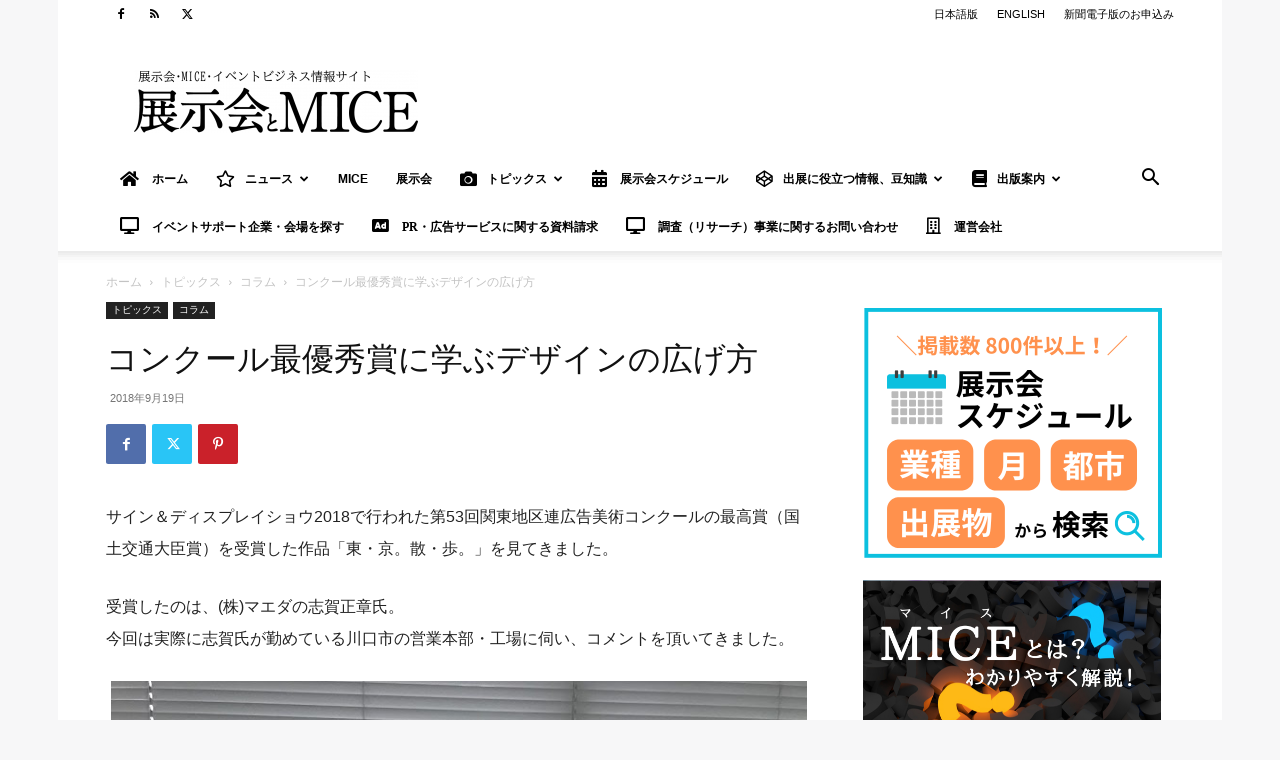

--- FILE ---
content_type: text/html; charset=UTF-8
request_url: https://www.eventbiz.net/?p=59215
body_size: 45953
content:
<!doctype html >
<!--[if IE 8]>    <html class="ie8" lang="en"> <![endif]-->
<!--[if IE 9]>    <html class="ie9" lang="en"> <![endif]-->
<!--[if gt IE 8]><!--> <html lang="ja"> <!--<![endif]-->
<head>
    <title>コンクール最優秀賞に学ぶデザインの広げ方 - 展示会とMICE</title>
    <meta charset="UTF-8" />
    <meta name="viewport" content="width=device-width, initial-scale=1.0">
    <link rel="pingback" href="https://www.eventbiz.net/xmlrpc.php" />
    <meta name='robots' content='index, follow, max-image-preview:large, max-snippet:-1, max-video-preview:-1' />
<link rel="icon" type="image/png" href="https://www.eventbiz.net/wp-content/uploads/2018/09/パンダ部長トリミングイメージ.jpg"><link rel="apple-touch-icon" sizes="76x76" href="https://www.eventbiz.net/wp-content/uploads/2018/09/パンダ部長トリミングイメージ.jpg"/>
	<!-- This site is optimized with the Yoast SEO plugin v26.7 - https://yoast.com/wordpress/plugins/seo/ -->
	<link rel="canonical" href="https://www.eventbiz.net/?p=59215" />
	<meta property="og:locale" content="ja_JP" />
	<meta property="og:type" content="article" />
	<meta property="og:title" content="コンクール最優秀賞に学ぶデザインの広げ方 - 展示会とMICE" />
	<meta property="og:description" content="サイン＆ディスプレイショウ2018で行われた第53回関東地区連広告美術コンクールの最高賞（国土交通大臣賞）を受賞した作品「東・京。散・歩。」を見てきました。 受賞したのは、(株)マエダの志賀正章氏。 今回は実際に志賀氏が [&hellip;]" />
	<meta property="og:url" content="https://www.eventbiz.net/?p=59215" />
	<meta property="og:site_name" content="展示会とMICE" />
	<meta property="article:published_time" content="2018-09-19T01:34:18+00:00" />
	<meta property="article:modified_time" content="2018-09-19T07:53:32+00:00" />
	<meta property="og:image" content="https://www.eventbiz.net/wp-content/uploads/2018/09/0e1c47ac6840ce69cd47e598fae17bd3_s.jpg" />
	<meta property="og:image:width" content="640" />
	<meta property="og:image:height" content="427" />
	<meta property="og:image:type" content="image/jpeg" />
	<meta name="author" content="展示会とMICE編集部" />
	<meta name="twitter:card" content="summary_large_image" />
	<meta name="twitter:label1" content="執筆者" />
	<meta name="twitter:data1" content="展示会とMICE編集部" />
	<script type="application/ld+json" class="yoast-schema-graph">{"@context":"https://schema.org","@graph":[{"@type":"Article","@id":"https://www.eventbiz.net/?p=59215#article","isPartOf":{"@id":"https://www.eventbiz.net/?p=59215"},"author":{"name":"展示会とMICE編集部","@id":"https://www.eventbiz.net/#/schema/person/6f34aa91935198030df218e3035c2b3f"},"headline":"コンクール最優秀賞に学ぶデザインの広げ方","datePublished":"2018-09-19T01:34:18+00:00","dateModified":"2018-09-19T07:53:32+00:00","mainEntityOfPage":{"@id":"https://www.eventbiz.net/?p=59215"},"wordCount":1,"commentCount":0,"image":{"@id":"https://www.eventbiz.net/?p=59215#primaryimage"},"thumbnailUrl":"https://www.eventbiz.net/wp-content/uploads/2018/09/0e1c47ac6840ce69cd47e598fae17bd3_s.jpg","articleSection":["コラム"],"inLanguage":"ja","potentialAction":[{"@type":"CommentAction","name":"Comment","target":["https://www.eventbiz.net/?p=59215#respond"]}]},{"@type":"WebPage","@id":"https://www.eventbiz.net/?p=59215","url":"https://www.eventbiz.net/?p=59215","name":"コンクール最優秀賞に学ぶデザインの広げ方 - 展示会とMICE","isPartOf":{"@id":"https://www.eventbiz.net/#website"},"primaryImageOfPage":{"@id":"https://www.eventbiz.net/?p=59215#primaryimage"},"image":{"@id":"https://www.eventbiz.net/?p=59215#primaryimage"},"thumbnailUrl":"https://www.eventbiz.net/wp-content/uploads/2018/09/0e1c47ac6840ce69cd47e598fae17bd3_s.jpg","datePublished":"2018-09-19T01:34:18+00:00","dateModified":"2018-09-19T07:53:32+00:00","author":{"@id":"https://www.eventbiz.net/#/schema/person/6f34aa91935198030df218e3035c2b3f"},"breadcrumb":{"@id":"https://www.eventbiz.net/?p=59215#breadcrumb"},"inLanguage":"ja","potentialAction":[{"@type":"ReadAction","target":["https://www.eventbiz.net/?p=59215"]}]},{"@type":"ImageObject","inLanguage":"ja","@id":"https://www.eventbiz.net/?p=59215#primaryimage","url":"https://www.eventbiz.net/wp-content/uploads/2018/09/0e1c47ac6840ce69cd47e598fae17bd3_s.jpg","contentUrl":"https://www.eventbiz.net/wp-content/uploads/2018/09/0e1c47ac6840ce69cd47e598fae17bd3_s.jpg","width":640,"height":427},{"@type":"BreadcrumbList","@id":"https://www.eventbiz.net/?p=59215#breadcrumb","itemListElement":[{"@type":"ListItem","position":1,"name":"ホーム","item":"https://www.eventbiz.net/"},{"@type":"ListItem","position":2,"name":"コンクール最優秀賞に学ぶデザインの広げ方"}]},{"@type":"WebSite","@id":"https://www.eventbiz.net/#website","url":"https://www.eventbiz.net/","name":"展示会とMICE","description":"イベントビジネス情報サイト","potentialAction":[{"@type":"SearchAction","target":{"@type":"EntryPoint","urlTemplate":"https://www.eventbiz.net/?s={search_term_string}"},"query-input":{"@type":"PropertyValueSpecification","valueRequired":true,"valueName":"search_term_string"}}],"inLanguage":"ja"},{"@type":"Person","@id":"https://www.eventbiz.net/#/schema/person/6f34aa91935198030df218e3035c2b3f","name":"展示会とMICE編集部","image":{"@type":"ImageObject","inLanguage":"ja","@id":"https://www.eventbiz.net/#/schema/person/image/","url":"https://secure.gravatar.com/avatar/da05b31196368038b4f19b2ffaecb459578fcd15b8742c9c79025bd110d86c67?s=96&d=mm&r=g","contentUrl":"https://secure.gravatar.com/avatar/da05b31196368038b4f19b2ffaecb459578fcd15b8742c9c79025bd110d86c67?s=96&d=mm&r=g","caption":"展示会とMICE編集部"}}]}</script>
	<!-- / Yoast SEO plugin. -->


<link rel='dns-prefetch' href='//use.fontawesome.com' />
<link rel='dns-prefetch' href='//www.googletagmanager.com' />
<link rel='dns-prefetch' href='//pagead2.googlesyndication.com' />
<link rel="alternate" type="application/rss+xml" title="展示会とMICE &raquo; フィード" href="https://www.eventbiz.net/?feed=rss2" />
<link rel="alternate" type="application/rss+xml" title="展示会とMICE &raquo; コメントフィード" href="https://www.eventbiz.net/?feed=comments-rss2" />
<script type="text/javascript" id="wpp-js" src="https://www.eventbiz.net/wp-content/plugins/wordpress-popular-posts/assets/js/wpp.min.js?ver=7.3.6" data-sampling="0" data-sampling-rate="100" data-api-url="https://www.eventbiz.net/index.php?rest_route=/wordpress-popular-posts" data-post-id="59215" data-token="aeb66781bf" data-lang="0" data-debug="0"></script>
<link rel="alternate" type="application/rss+xml" title="展示会とMICE &raquo; コンクール最優秀賞に学ぶデザインの広げ方 のコメントのフィード" href="https://www.eventbiz.net/?feed=rss2&#038;p=59215" />
<link rel="alternate" title="oEmbed (JSON)" type="application/json+oembed" href="https://www.eventbiz.net/index.php?rest_route=%2Foembed%2F1.0%2Fembed&#038;url=https%3A%2F%2Fwww.eventbiz.net%2F%3Fp%3D59215" />
<link rel="alternate" title="oEmbed (XML)" type="text/xml+oembed" href="https://www.eventbiz.net/index.php?rest_route=%2Foembed%2F1.0%2Fembed&#038;url=https%3A%2F%2Fwww.eventbiz.net%2F%3Fp%3D59215&#038;format=xml" />
<style id='wp-img-auto-sizes-contain-inline-css' type='text/css'>
img:is([sizes=auto i],[sizes^="auto," i]){contain-intrinsic-size:3000px 1500px}
/*# sourceURL=wp-img-auto-sizes-contain-inline-css */
</style>
<style id='wp-emoji-styles-inline-css' type='text/css'>

	img.wp-smiley, img.emoji {
		display: inline !important;
		border: none !important;
		box-shadow: none !important;
		height: 1em !important;
		width: 1em !important;
		margin: 0 0.07em !important;
		vertical-align: -0.1em !important;
		background: none !important;
		padding: 0 !important;
	}
/*# sourceURL=wp-emoji-styles-inline-css */
</style>
<link rel='stylesheet' id='wp-block-library-css' href='https://www.eventbiz.net/wp-includes/css/dist/block-library/style.min.css?ver=6f1c34100ecdd7e51a3070fc5b9cae09' type='text/css' media='all' />
<style id='global-styles-inline-css' type='text/css'>
:root{--wp--preset--aspect-ratio--square: 1;--wp--preset--aspect-ratio--4-3: 4/3;--wp--preset--aspect-ratio--3-4: 3/4;--wp--preset--aspect-ratio--3-2: 3/2;--wp--preset--aspect-ratio--2-3: 2/3;--wp--preset--aspect-ratio--16-9: 16/9;--wp--preset--aspect-ratio--9-16: 9/16;--wp--preset--color--black: #000000;--wp--preset--color--cyan-bluish-gray: #abb8c3;--wp--preset--color--white: #ffffff;--wp--preset--color--pale-pink: #f78da7;--wp--preset--color--vivid-red: #cf2e2e;--wp--preset--color--luminous-vivid-orange: #ff6900;--wp--preset--color--luminous-vivid-amber: #fcb900;--wp--preset--color--light-green-cyan: #7bdcb5;--wp--preset--color--vivid-green-cyan: #00d084;--wp--preset--color--pale-cyan-blue: #8ed1fc;--wp--preset--color--vivid-cyan-blue: #0693e3;--wp--preset--color--vivid-purple: #9b51e0;--wp--preset--gradient--vivid-cyan-blue-to-vivid-purple: linear-gradient(135deg,rgb(6,147,227) 0%,rgb(155,81,224) 100%);--wp--preset--gradient--light-green-cyan-to-vivid-green-cyan: linear-gradient(135deg,rgb(122,220,180) 0%,rgb(0,208,130) 100%);--wp--preset--gradient--luminous-vivid-amber-to-luminous-vivid-orange: linear-gradient(135deg,rgb(252,185,0) 0%,rgb(255,105,0) 100%);--wp--preset--gradient--luminous-vivid-orange-to-vivid-red: linear-gradient(135deg,rgb(255,105,0) 0%,rgb(207,46,46) 100%);--wp--preset--gradient--very-light-gray-to-cyan-bluish-gray: linear-gradient(135deg,rgb(238,238,238) 0%,rgb(169,184,195) 100%);--wp--preset--gradient--cool-to-warm-spectrum: linear-gradient(135deg,rgb(74,234,220) 0%,rgb(151,120,209) 20%,rgb(207,42,186) 40%,rgb(238,44,130) 60%,rgb(251,105,98) 80%,rgb(254,248,76) 100%);--wp--preset--gradient--blush-light-purple: linear-gradient(135deg,rgb(255,206,236) 0%,rgb(152,150,240) 100%);--wp--preset--gradient--blush-bordeaux: linear-gradient(135deg,rgb(254,205,165) 0%,rgb(254,45,45) 50%,rgb(107,0,62) 100%);--wp--preset--gradient--luminous-dusk: linear-gradient(135deg,rgb(255,203,112) 0%,rgb(199,81,192) 50%,rgb(65,88,208) 100%);--wp--preset--gradient--pale-ocean: linear-gradient(135deg,rgb(255,245,203) 0%,rgb(182,227,212) 50%,rgb(51,167,181) 100%);--wp--preset--gradient--electric-grass: linear-gradient(135deg,rgb(202,248,128) 0%,rgb(113,206,126) 100%);--wp--preset--gradient--midnight: linear-gradient(135deg,rgb(2,3,129) 0%,rgb(40,116,252) 100%);--wp--preset--font-size--small: 11px;--wp--preset--font-size--medium: 20px;--wp--preset--font-size--large: 32px;--wp--preset--font-size--x-large: 42px;--wp--preset--font-size--regular: 15px;--wp--preset--font-size--larger: 50px;--wp--preset--spacing--20: 0.44rem;--wp--preset--spacing--30: 0.67rem;--wp--preset--spacing--40: 1rem;--wp--preset--spacing--50: 1.5rem;--wp--preset--spacing--60: 2.25rem;--wp--preset--spacing--70: 3.38rem;--wp--preset--spacing--80: 5.06rem;--wp--preset--shadow--natural: 6px 6px 9px rgba(0, 0, 0, 0.2);--wp--preset--shadow--deep: 12px 12px 50px rgba(0, 0, 0, 0.4);--wp--preset--shadow--sharp: 6px 6px 0px rgba(0, 0, 0, 0.2);--wp--preset--shadow--outlined: 6px 6px 0px -3px rgb(255, 255, 255), 6px 6px rgb(0, 0, 0);--wp--preset--shadow--crisp: 6px 6px 0px rgb(0, 0, 0);}:where(.is-layout-flex){gap: 0.5em;}:where(.is-layout-grid){gap: 0.5em;}body .is-layout-flex{display: flex;}.is-layout-flex{flex-wrap: wrap;align-items: center;}.is-layout-flex > :is(*, div){margin: 0;}body .is-layout-grid{display: grid;}.is-layout-grid > :is(*, div){margin: 0;}:where(.wp-block-columns.is-layout-flex){gap: 2em;}:where(.wp-block-columns.is-layout-grid){gap: 2em;}:where(.wp-block-post-template.is-layout-flex){gap: 1.25em;}:where(.wp-block-post-template.is-layout-grid){gap: 1.25em;}.has-black-color{color: var(--wp--preset--color--black) !important;}.has-cyan-bluish-gray-color{color: var(--wp--preset--color--cyan-bluish-gray) !important;}.has-white-color{color: var(--wp--preset--color--white) !important;}.has-pale-pink-color{color: var(--wp--preset--color--pale-pink) !important;}.has-vivid-red-color{color: var(--wp--preset--color--vivid-red) !important;}.has-luminous-vivid-orange-color{color: var(--wp--preset--color--luminous-vivid-orange) !important;}.has-luminous-vivid-amber-color{color: var(--wp--preset--color--luminous-vivid-amber) !important;}.has-light-green-cyan-color{color: var(--wp--preset--color--light-green-cyan) !important;}.has-vivid-green-cyan-color{color: var(--wp--preset--color--vivid-green-cyan) !important;}.has-pale-cyan-blue-color{color: var(--wp--preset--color--pale-cyan-blue) !important;}.has-vivid-cyan-blue-color{color: var(--wp--preset--color--vivid-cyan-blue) !important;}.has-vivid-purple-color{color: var(--wp--preset--color--vivid-purple) !important;}.has-black-background-color{background-color: var(--wp--preset--color--black) !important;}.has-cyan-bluish-gray-background-color{background-color: var(--wp--preset--color--cyan-bluish-gray) !important;}.has-white-background-color{background-color: var(--wp--preset--color--white) !important;}.has-pale-pink-background-color{background-color: var(--wp--preset--color--pale-pink) !important;}.has-vivid-red-background-color{background-color: var(--wp--preset--color--vivid-red) !important;}.has-luminous-vivid-orange-background-color{background-color: var(--wp--preset--color--luminous-vivid-orange) !important;}.has-luminous-vivid-amber-background-color{background-color: var(--wp--preset--color--luminous-vivid-amber) !important;}.has-light-green-cyan-background-color{background-color: var(--wp--preset--color--light-green-cyan) !important;}.has-vivid-green-cyan-background-color{background-color: var(--wp--preset--color--vivid-green-cyan) !important;}.has-pale-cyan-blue-background-color{background-color: var(--wp--preset--color--pale-cyan-blue) !important;}.has-vivid-cyan-blue-background-color{background-color: var(--wp--preset--color--vivid-cyan-blue) !important;}.has-vivid-purple-background-color{background-color: var(--wp--preset--color--vivid-purple) !important;}.has-black-border-color{border-color: var(--wp--preset--color--black) !important;}.has-cyan-bluish-gray-border-color{border-color: var(--wp--preset--color--cyan-bluish-gray) !important;}.has-white-border-color{border-color: var(--wp--preset--color--white) !important;}.has-pale-pink-border-color{border-color: var(--wp--preset--color--pale-pink) !important;}.has-vivid-red-border-color{border-color: var(--wp--preset--color--vivid-red) !important;}.has-luminous-vivid-orange-border-color{border-color: var(--wp--preset--color--luminous-vivid-orange) !important;}.has-luminous-vivid-amber-border-color{border-color: var(--wp--preset--color--luminous-vivid-amber) !important;}.has-light-green-cyan-border-color{border-color: var(--wp--preset--color--light-green-cyan) !important;}.has-vivid-green-cyan-border-color{border-color: var(--wp--preset--color--vivid-green-cyan) !important;}.has-pale-cyan-blue-border-color{border-color: var(--wp--preset--color--pale-cyan-blue) !important;}.has-vivid-cyan-blue-border-color{border-color: var(--wp--preset--color--vivid-cyan-blue) !important;}.has-vivid-purple-border-color{border-color: var(--wp--preset--color--vivid-purple) !important;}.has-vivid-cyan-blue-to-vivid-purple-gradient-background{background: var(--wp--preset--gradient--vivid-cyan-blue-to-vivid-purple) !important;}.has-light-green-cyan-to-vivid-green-cyan-gradient-background{background: var(--wp--preset--gradient--light-green-cyan-to-vivid-green-cyan) !important;}.has-luminous-vivid-amber-to-luminous-vivid-orange-gradient-background{background: var(--wp--preset--gradient--luminous-vivid-amber-to-luminous-vivid-orange) !important;}.has-luminous-vivid-orange-to-vivid-red-gradient-background{background: var(--wp--preset--gradient--luminous-vivid-orange-to-vivid-red) !important;}.has-very-light-gray-to-cyan-bluish-gray-gradient-background{background: var(--wp--preset--gradient--very-light-gray-to-cyan-bluish-gray) !important;}.has-cool-to-warm-spectrum-gradient-background{background: var(--wp--preset--gradient--cool-to-warm-spectrum) !important;}.has-blush-light-purple-gradient-background{background: var(--wp--preset--gradient--blush-light-purple) !important;}.has-blush-bordeaux-gradient-background{background: var(--wp--preset--gradient--blush-bordeaux) !important;}.has-luminous-dusk-gradient-background{background: var(--wp--preset--gradient--luminous-dusk) !important;}.has-pale-ocean-gradient-background{background: var(--wp--preset--gradient--pale-ocean) !important;}.has-electric-grass-gradient-background{background: var(--wp--preset--gradient--electric-grass) !important;}.has-midnight-gradient-background{background: var(--wp--preset--gradient--midnight) !important;}.has-small-font-size{font-size: var(--wp--preset--font-size--small) !important;}.has-medium-font-size{font-size: var(--wp--preset--font-size--medium) !important;}.has-large-font-size{font-size: var(--wp--preset--font-size--large) !important;}.has-x-large-font-size{font-size: var(--wp--preset--font-size--x-large) !important;}
/*# sourceURL=global-styles-inline-css */
</style>

<style id='classic-theme-styles-inline-css' type='text/css'>
/*! This file is auto-generated */
.wp-block-button__link{color:#fff;background-color:#32373c;border-radius:9999px;box-shadow:none;text-decoration:none;padding:calc(.667em + 2px) calc(1.333em + 2px);font-size:1.125em}.wp-block-file__button{background:#32373c;color:#fff;text-decoration:none}
/*# sourceURL=/wp-includes/css/classic-themes.min.css */
</style>
<link rel='stylesheet' id='liquid-block-speech-css' href='https://www.eventbiz.net/wp-content/plugins/liquid-speech-balloon/css/block.css?ver=6f1c34100ecdd7e51a3070fc5b9cae09' type='text/css' media='all' />
<style id='font-awesome-svg-styles-default-inline-css' type='text/css'>
.svg-inline--fa {
  display: inline-block;
  height: 1em;
  overflow: visible;
  vertical-align: -.125em;
}
/*# sourceURL=font-awesome-svg-styles-default-inline-css */
</style>
<link rel='stylesheet' id='font-awesome-svg-styles-css' href='https://www.eventbiz.net/wp-content/uploads/font-awesome/v5.15.4/css/svg-with-js.css' type='text/css' media='all' />
<style id='font-awesome-svg-styles-inline-css' type='text/css'>
   .wp-block-font-awesome-icon svg::before,
   .wp-rich-text-font-awesome-icon svg::before {content: unset;}
/*# sourceURL=font-awesome-svg-styles-inline-css */
</style>
<link rel='stylesheet' id='contact-form-7-css' href='https://www.eventbiz.net/wp-content/plugins/contact-form-7/includes/css/styles.css?ver=6.1.4' type='text/css' media='all' />
<link rel='stylesheet' id='wpdm-fonticon-css' href='https://www.eventbiz.net/wp-content/plugins/download-manager/assets/wpdm-iconfont/css/wpdm-icons.css?ver=6f1c34100ecdd7e51a3070fc5b9cae09' type='text/css' media='all' />
<link rel='stylesheet' id='wpdm-front-css' href='https://www.eventbiz.net/wp-content/plugins/download-manager/assets/css/front.min.css?ver=6f1c34100ecdd7e51a3070fc5b9cae09' type='text/css' media='all' />
<link rel='stylesheet' id='font-awesome-four-css' href='https://www.eventbiz.net/wp-content/plugins/font-awesome-4-menus/css/font-awesome.min.css?ver=4.7.0' type='text/css' media='all' />
<link rel='stylesheet' id='toc-screen-css' href='https://www.eventbiz.net/wp-content/plugins/table-of-contents-plus/screen.min.css?ver=2411.1' type='text/css' media='all' />
<style id='toc-screen-inline-css' type='text/css'>
div#toc_container {width: 100%;}div#toc_container ul li {font-size: 20px;}
/*# sourceURL=toc-screen-inline-css */
</style>
<link rel='stylesheet' id='search-filter-plugin-styles-css' href='https://www.eventbiz.net/wp-content/plugins/search-filter-pro/public/assets/css/search-filter.min.css?ver=2.5.21' type='text/css' media='all' />
<link rel='stylesheet' id='wordpress-popular-posts-css-css' href='https://www.eventbiz.net/wp-content/plugins/wordpress-popular-posts/assets/css/wpp.css?ver=7.3.6' type='text/css' media='all' />
<link rel='stylesheet' id='wc-shortcodes-style-css' href='https://www.eventbiz.net/wp-content/plugins/wc-shortcodes/public/assets/css/style.css?ver=3.46' type='text/css' media='all' />
<link rel='stylesheet' id='td-plugin-multi-purpose-css' href='https://www.eventbiz.net/wp-content/plugins/td-composer/td-multi-purpose/style.css?ver=7cd248d7ca13c255207c3f8b916c3f00' type='text/css' media='all' />
<link rel='stylesheet' id='font-awesome-official-css' href='https://use.fontawesome.com/releases/v5.15.4/css/all.css' type='text/css' media='all' integrity="sha384-DyZ88mC6Up2uqS4h/KRgHuoeGwBcD4Ng9SiP4dIRy0EXTlnuz47vAwmeGwVChigm" crossorigin="anonymous" />
<link rel='stylesheet' id='td-theme-css' href='https://www.eventbiz.net/wp-content/themes/Newspaper/style.css?ver=12.7.3' type='text/css' media='all' />
<style id='td-theme-inline-css' type='text/css'>@media (max-width:767px){.td-header-desktop-wrap{display:none}}@media (min-width:767px){.td-header-mobile-wrap{display:none}}</style>
<link rel='stylesheet' id='td-legacy-framework-front-style-css' href='https://www.eventbiz.net/wp-content/plugins/td-composer/legacy/Newspaper/assets/css/td_legacy_main.css?ver=7cd248d7ca13c255207c3f8b916c3f00' type='text/css' media='all' />
<link rel='stylesheet' id='td-standard-pack-framework-front-style-css' href='https://www.eventbiz.net/wp-content/plugins/td-standard-pack/Newspaper/assets/css/td_standard_pack_main.css?ver=c12e6da63ed2f212e87e44e5e9b9a302' type='text/css' media='all' />
<link rel='stylesheet' id='tdb_style_cloud_templates_front-css' href='https://www.eventbiz.net/wp-content/plugins/td-cloud-library/assets/css/tdb_main.css?ver=6127d3b6131f900b2e62bb855b13dc3b' type='text/css' media='all' />
<link rel='stylesheet' id='wordpresscanvas-font-awesome-css' href='https://www.eventbiz.net/wp-content/plugins/wc-shortcodes/public/assets/css/font-awesome.min.css?ver=4.7.0' type='text/css' media='all' />
<link rel='stylesheet' id='font-awesome-official-v4shim-css' href='https://use.fontawesome.com/releases/v5.15.4/css/v4-shims.css' type='text/css' media='all' integrity="sha384-Vq76wejb3QJM4nDatBa5rUOve+9gkegsjCebvV/9fvXlGWo4HCMR4cJZjjcF6Viv" crossorigin="anonymous" />
<style id='font-awesome-official-v4shim-inline-css' type='text/css'>
@font-face {
font-family: "FontAwesome";
font-display: block;
src: url("https://use.fontawesome.com/releases/v5.15.4/webfonts/fa-brands-400.eot"),
		url("https://use.fontawesome.com/releases/v5.15.4/webfonts/fa-brands-400.eot?#iefix") format("embedded-opentype"),
		url("https://use.fontawesome.com/releases/v5.15.4/webfonts/fa-brands-400.woff2") format("woff2"),
		url("https://use.fontawesome.com/releases/v5.15.4/webfonts/fa-brands-400.woff") format("woff"),
		url("https://use.fontawesome.com/releases/v5.15.4/webfonts/fa-brands-400.ttf") format("truetype"),
		url("https://use.fontawesome.com/releases/v5.15.4/webfonts/fa-brands-400.svg#fontawesome") format("svg");
}

@font-face {
font-family: "FontAwesome";
font-display: block;
src: url("https://use.fontawesome.com/releases/v5.15.4/webfonts/fa-solid-900.eot"),
		url("https://use.fontawesome.com/releases/v5.15.4/webfonts/fa-solid-900.eot?#iefix") format("embedded-opentype"),
		url("https://use.fontawesome.com/releases/v5.15.4/webfonts/fa-solid-900.woff2") format("woff2"),
		url("https://use.fontawesome.com/releases/v5.15.4/webfonts/fa-solid-900.woff") format("woff"),
		url("https://use.fontawesome.com/releases/v5.15.4/webfonts/fa-solid-900.ttf") format("truetype"),
		url("https://use.fontawesome.com/releases/v5.15.4/webfonts/fa-solid-900.svg#fontawesome") format("svg");
}

@font-face {
font-family: "FontAwesome";
font-display: block;
src: url("https://use.fontawesome.com/releases/v5.15.4/webfonts/fa-regular-400.eot"),
		url("https://use.fontawesome.com/releases/v5.15.4/webfonts/fa-regular-400.eot?#iefix") format("embedded-opentype"),
		url("https://use.fontawesome.com/releases/v5.15.4/webfonts/fa-regular-400.woff2") format("woff2"),
		url("https://use.fontawesome.com/releases/v5.15.4/webfonts/fa-regular-400.woff") format("woff"),
		url("https://use.fontawesome.com/releases/v5.15.4/webfonts/fa-regular-400.ttf") format("truetype"),
		url("https://use.fontawesome.com/releases/v5.15.4/webfonts/fa-regular-400.svg#fontawesome") format("svg");
unicode-range: U+F004-F005,U+F007,U+F017,U+F022,U+F024,U+F02E,U+F03E,U+F044,U+F057-F059,U+F06E,U+F070,U+F075,U+F07B-F07C,U+F080,U+F086,U+F089,U+F094,U+F09D,U+F0A0,U+F0A4-F0A7,U+F0C5,U+F0C7-F0C8,U+F0E0,U+F0EB,U+F0F3,U+F0F8,U+F0FE,U+F111,U+F118-F11A,U+F11C,U+F133,U+F144,U+F146,U+F14A,U+F14D-F14E,U+F150-F152,U+F15B-F15C,U+F164-F165,U+F185-F186,U+F191-F192,U+F1AD,U+F1C1-F1C9,U+F1CD,U+F1D8,U+F1E3,U+F1EA,U+F1F6,U+F1F9,U+F20A,U+F247-F249,U+F24D,U+F254-F25B,U+F25D,U+F267,U+F271-F274,U+F279,U+F28B,U+F28D,U+F2B5-F2B6,U+F2B9,U+F2BB,U+F2BD,U+F2C1-F2C2,U+F2D0,U+F2D2,U+F2DC,U+F2ED,U+F328,U+F358-F35B,U+F3A5,U+F3D1,U+F410,U+F4AD;
}
/*# sourceURL=font-awesome-official-v4shim-inline-css */
</style>
<script type="text/javascript" src="https://www.eventbiz.net/wp-includes/js/jquery/jquery.min.js?ver=3.7.1" id="jquery-core-js"></script>
<script type="text/javascript" src="https://www.eventbiz.net/wp-includes/js/jquery/jquery-migrate.min.js?ver=3.4.1" id="jquery-migrate-js"></script>
<script type="text/javascript" src="https://www.eventbiz.net/wp-content/plugins/download-manager/assets/js/wpdm.min.js?ver=6f1c34100ecdd7e51a3070fc5b9cae09" id="wpdm-frontend-js-js"></script>
<script type="text/javascript" id="wpdm-frontjs-js-extra">
/* <![CDATA[ */
var wpdm_url = {"home":"https://www.eventbiz.net/","site":"https://www.eventbiz.net/","ajax":"https://www.eventbiz.net/wp-admin/admin-ajax.php"};
var wpdm_js = {"spinner":"\u003Ci class=\"wpdm-icon wpdm-sun wpdm-spin\"\u003E\u003C/i\u003E","client_id":"e75a0e89fa1dd4a61dec2e6f2e0451dd"};
var wpdm_strings = {"pass_var":"\u30d1\u30b9\u30ef\u30fc\u30c9\u78ba\u8a8d\u5b8c\u4e86 !","pass_var_q":"\u30c0\u30a6\u30f3\u30ed\u30fc\u30c9\u3092\u958b\u59cb\u3059\u308b\u306b\u306f\u3001\u6b21\u306e\u30dc\u30bf\u30f3\u3092\u30af\u30ea\u30c3\u30af\u3057\u3066\u304f\u3060\u3055\u3044\u3002","start_dl":"\u30c0\u30a6\u30f3\u30ed\u30fc\u30c9\u958b\u59cb"};
//# sourceURL=wpdm-frontjs-js-extra
/* ]]> */
</script>
<script type="text/javascript" src="https://www.eventbiz.net/wp-content/plugins/download-manager/assets/js/front.min.js?ver=3.3.45" id="wpdm-frontjs-js"></script>
<script type="text/javascript" id="search-filter-plugin-build-js-extra">
/* <![CDATA[ */
var SF_LDATA = {"ajax_url":"https://www.eventbiz.net/wp-admin/admin-ajax.php","home_url":"https://www.eventbiz.net/","extensions":[]};
//# sourceURL=search-filter-plugin-build-js-extra
/* ]]> */
</script>
<script type="text/javascript" src="https://www.eventbiz.net/wp-content/plugins/search-filter-pro/public/assets/js/search-filter-build.min.js?ver=2.5.21" id="search-filter-plugin-build-js"></script>
<script type="text/javascript" src="https://www.eventbiz.net/wp-content/plugins/search-filter-pro/public/assets/js/chosen.jquery.min.js?ver=2.5.21" id="search-filter-plugin-chosen-js"></script>
<link rel="https://api.w.org/" href="https://www.eventbiz.net/index.php?rest_route=/" /><link rel="alternate" title="JSON" type="application/json" href="https://www.eventbiz.net/index.php?rest_route=/wp/v2/posts/59215" /><link rel="EditURI" type="application/rsd+xml" title="RSD" href="https://www.eventbiz.net/xmlrpc.php?rsd" />

<link rel='shortlink' href='https://www.eventbiz.net/?p=59215' />

<!-- Twitter Cards Meta - V 2.5.4 -->
<meta name="twitter:card" content="summary" />
<meta name="twitter:site" content="@Twitter" />
<meta name="twitter:creator" content="@Twitter" />
<meta name="twitter:url" content="https://www.eventbiz.net/?p=59215" />
<meta name="twitter:title" content="コンクール最優秀賞に学ぶデザインの広げ方" />
<meta name="twitter:description" content="サイン＆ディスプレイショウ2018で行われた第53回関東地区連広告美術コンクールの最高賞（国土交通大臣賞）を受賞した作品「東・京。散・歩。」を見てきました。 受賞したのは、(株)マエダの志賀正章氏。 今回は実際に志賀氏が [&hellip;]" />
<meta name="twitter:image" content="https://www.eventbiz.net/wp-content/uploads/2018/09/0e1c47ac6840ce69cd47e598fae17bd3_s.jpg" />
<!-- Twitter Cards Meta By WPDeveloper.net -->

<meta name="generator" content="Site Kit by Google 1.170.0" /><style type="text/css">.liquid-speech-balloon-00 .liquid-speech-balloon-avatar { background-image: url("https://www.eventbiz.net/wp-content/uploads/2021/02/751a61a62b286f4c0b5a7d85bf13a7a3.png"); } .liquid-speech-balloon-01 .liquid-speech-balloon-avatar { background-image: url("https://www.eventbiz.net/wp-content/uploads/2021/02/631eb229b29544b476e18bbe4b75c449.png"); } .liquid-speech-balloon-02 .liquid-speech-balloon-avatar { background-image: url("https://www.eventbiz.net/wp-content/uploads/2021/02/6fba2531831f3bc4b2a93b7b5dfb424e.png"); } .liquid-speech-balloon-03 .liquid-speech-balloon-avatar { background-image: url("https://www.eventbiz.net/wp-content/uploads/2021/02/82bc0b5e68d4bb7bcc7b0dd9a02dcc83.png"); } .liquid-speech-balloon-04 .liquid-speech-balloon-avatar { background-image: url("https://www.eventbiz.net/wp-content/uploads/2021/02/d445568bdd848f2bb7cb045cb425f882.png"); } .liquid-speech-balloon-05 .liquid-speech-balloon-avatar { background-image: url("https://www.eventbiz.net/wp-content/uploads/2021/02/6cf638fce85f074500d689a8fd0a58df.png"); } .liquid-speech-balloon-06 .liquid-speech-balloon-avatar { background-image: url("https://www.eventbiz.net/wp-content/uploads/2021/07/1.png"); } .liquid-speech-balloon-01 .liquid-speech-balloon-avatar::after { content: "菊地"; } .liquid-speech-balloon-02 .liquid-speech-balloon-avatar::after { content: "永田"; } .liquid-speech-balloon-03 .liquid-speech-balloon-avatar::after { content: "小山"; } .liquid-speech-balloon-04 .liquid-speech-balloon-avatar::after { content: "鈴木"; } .liquid-speech-balloon-05 .liquid-speech-balloon-avatar::after { content: "八谷"; } .liquid-speech-balloon-06 .liquid-speech-balloon-avatar::after { content: "サラリーマン"; } </style>
            <style id="wpp-loading-animation-styles">@-webkit-keyframes bgslide{from{background-position-x:0}to{background-position-x:-200%}}@keyframes bgslide{from{background-position-x:0}to{background-position-x:-200%}}.wpp-widget-block-placeholder,.wpp-shortcode-placeholder{margin:0 auto;width:60px;height:3px;background:#dd3737;background:linear-gradient(90deg,#dd3737 0%,#571313 10%,#dd3737 100%);background-size:200% auto;border-radius:3px;-webkit-animation:bgslide 1s infinite linear;animation:bgslide 1s infinite linear}</style>
                <script>
        window.tdb_global_vars = {"wpRestUrl":"https:\/\/www.eventbiz.net\/index.php?rest_route=\/","permalinkStructure":""};
        window.tdb_p_autoload_vars = {"isAjax":false,"isAdminBarShowing":false,"autoloadStatus":"off","origPostEditUrl":null};
    </script>
    
    <style id="tdb-global-colors">:root{--accent-color-1:#e52e2e;--accent-color-2:#FF4A4A;--base-color-1:#131F49;--light-color-1:#EDEDED;--light-border:#EDEDED;--base-gray:#717176;--light-gray:#F1F4F7;--light-red:#FCF7F5;--dark-border:#b1b4bc;--blck-custom-color-1:#052c54;--blck-custom-color-2:#f83aff;--blck-custom-color-3:#7c89a0;--blck-custom-color-4:#5325ea}</style>

    
	            <style id="tdb-global-fonts">
                
:root{--global-font-1:Poppins;--global-font-2:Roboto Condensed;--global-font-3:PT Serif;}
            </style>
            
<!-- Site Kit が追加した Google AdSense メタタグ -->
<meta name="google-adsense-platform-account" content="ca-host-pub-2644536267352236">
<meta name="google-adsense-platform-domain" content="sitekit.withgoogle.com">
<!-- Site Kit が追加した End Google AdSense メタタグ -->

<!-- Google AdSense スニペット (Site Kit が追加) -->
<script type="text/javascript" async="async" src="https://pagead2.googlesyndication.com/pagead/js/adsbygoogle.js?client=ca-pub-2209840947391522&amp;host=ca-host-pub-2644536267352236" crossorigin="anonymous"></script>

<!-- (ここまで) Google AdSense スニペット (Site Kit が追加) -->
<!-- Google Tag Manager -->
<script>(function(w,d,s,l,i){w[l]=w[l]||[];w[l].push({'gtm.start':
new Date().getTime(),event:'gtm.js'});var f=d.getElementsByTagName(s)[0],
j=d.createElement(s),dl=l!='dataLayer'?'&l='+l:'';j.async=true;j.src=
'https://www.googletagmanager.com/gtm.js?id='+i+dl;f.parentNode.insertBefore(j,f);
})(window,document,'script','dataLayer','GTM-TSS7LNJ');</script>
<!-- End Google Tag Manager -->
<!-- JS generated by theme -->

<script type="text/javascript" id="td-generated-header-js">
    
    

	    var tdBlocksArray = []; //here we store all the items for the current page

	    // td_block class - each ajax block uses a object of this class for requests
	    function tdBlock() {
		    this.id = '';
		    this.block_type = 1; //block type id (1-234 etc)
		    this.atts = '';
		    this.td_column_number = '';
		    this.td_current_page = 1; //
		    this.post_count = 0; //from wp
		    this.found_posts = 0; //from wp
		    this.max_num_pages = 0; //from wp
		    this.td_filter_value = ''; //current live filter value
		    this.is_ajax_running = false;
		    this.td_user_action = ''; // load more or infinite loader (used by the animation)
		    this.header_color = '';
		    this.ajax_pagination_infinite_stop = ''; //show load more at page x
	    }

        // td_js_generator - mini detector
        ( function () {
            var htmlTag = document.getElementsByTagName("html")[0];

	        if ( navigator.userAgent.indexOf("MSIE 10.0") > -1 ) {
                htmlTag.className += ' ie10';
            }

            if ( !!navigator.userAgent.match(/Trident.*rv\:11\./) ) {
                htmlTag.className += ' ie11';
            }

	        if ( navigator.userAgent.indexOf("Edge") > -1 ) {
                htmlTag.className += ' ieEdge';
            }

            if ( /(iPad|iPhone|iPod)/g.test(navigator.userAgent) ) {
                htmlTag.className += ' td-md-is-ios';
            }

            var user_agent = navigator.userAgent.toLowerCase();
            if ( user_agent.indexOf("android") > -1 ) {
                htmlTag.className += ' td-md-is-android';
            }

            if ( -1 !== navigator.userAgent.indexOf('Mac OS X')  ) {
                htmlTag.className += ' td-md-is-os-x';
            }

            if ( /chrom(e|ium)/.test(navigator.userAgent.toLowerCase()) ) {
               htmlTag.className += ' td-md-is-chrome';
            }

            if ( -1 !== navigator.userAgent.indexOf('Firefox') ) {
                htmlTag.className += ' td-md-is-firefox';
            }

            if ( -1 !== navigator.userAgent.indexOf('Safari') && -1 === navigator.userAgent.indexOf('Chrome') ) {
                htmlTag.className += ' td-md-is-safari';
            }

            if( -1 !== navigator.userAgent.indexOf('IEMobile') ){
                htmlTag.className += ' td-md-is-iemobile';
            }

        })();

        var tdLocalCache = {};

        ( function () {
            "use strict";

            tdLocalCache = {
                data: {},
                remove: function (resource_id) {
                    delete tdLocalCache.data[resource_id];
                },
                exist: function (resource_id) {
                    return tdLocalCache.data.hasOwnProperty(resource_id) && tdLocalCache.data[resource_id] !== null;
                },
                get: function (resource_id) {
                    return tdLocalCache.data[resource_id];
                },
                set: function (resource_id, cachedData) {
                    tdLocalCache.remove(resource_id);
                    tdLocalCache.data[resource_id] = cachedData;
                }
            };
        })();

    
    
var td_viewport_interval_list=[{"limitBottom":767,"sidebarWidth":228},{"limitBottom":1018,"sidebarWidth":300},{"limitBottom":1140,"sidebarWidth":324}];
var td_animation_stack_effect="type0";
var tds_animation_stack=true;
var td_animation_stack_specific_selectors=".entry-thumb, img, .td-lazy-img";
var td_animation_stack_general_selectors=".td-animation-stack img, .td-animation-stack .entry-thumb, .post img, .td-animation-stack .td-lazy-img";
var tdc_is_installed="yes";
var tdc_domain_active=false;
var td_ajax_url="https:\/\/www.eventbiz.net\/wp-admin\/admin-ajax.php?td_theme_name=Newspaper&v=12.7.3";
var td_get_template_directory_uri="https:\/\/www.eventbiz.net\/wp-content\/plugins\/td-composer\/legacy\/common";
var tds_snap_menu="snap";
var tds_logo_on_sticky="";
var tds_header_style="";
var td_please_wait="\u304a\u5f85\u3061\u304f\u3060\u3055\u3044";
var td_email_user_pass_incorrect="\u30e6\u30fc\u30b6\u30fc\u304b\u30d1\u30b9\u30ef\u30fc\u30c9\u304c\u9593\u9055\u3063\u3066\u307e\u3059\uff01";
var td_email_user_incorrect="E\u30e1\u30fc\u30eb\u304b\u30e6\u30fc\u30b6\u540d\u304c\u9593\u9055\u3063\u3066\u307e\u3059\uff01";
var td_email_incorrect="E\u30e1\u30fc\u30eb\u304c\u9593\u9055\u3063\u3066\u307e\u3059\uff01";
var td_user_incorrect="Username incorrect!";
var td_email_user_empty="Email or username empty!";
var td_pass_empty="Pass empty!";
var td_pass_pattern_incorrect="Invalid Pass Pattern!";
var td_retype_pass_incorrect="Retyped Pass incorrect!";
var tds_more_articles_on_post_enable="";
var tds_more_articles_on_post_time_to_wait="";
var tds_more_articles_on_post_pages_distance_from_top=0;
var tds_captcha="";
var tds_theme_color_site_wide="#0066c0";
var tds_smart_sidebar="";
var tdThemeName="Newspaper";
var tdThemeNameWl="Newspaper";
var td_magnific_popup_translation_tPrev="\u524d\uff08\u5de6\u30a2\u30ed\u30fc\u3000\u30ad\u30fc\uff09";
var td_magnific_popup_translation_tNext="\u6b21\uff08\u53f3\u30a2\u30ed\u30fc\u3000\u30ad\u30fc\uff09";
var td_magnific_popup_translation_tCounter="\uff05curr%\u306e\uff05total\uff05";
var td_magnific_popup_translation_ajax_tError="\uff05url%\u306e\u30b3\u30f3\u30c6\u30f3\u30c4\u306f\u30ed\u30fc\u30c9\u3067\u304d\u307e\u305b\u3093\u3067\u3057\u305f\u3002";
var td_magnific_popup_translation_image_tError="#\uff05curr%\u304b\u3089\u306e\u753b\u50cf\u306f\u30ed\u30fc\u30c9\u3067\u304d\u307e\u305b\u3093\u3067\u3057\u305f\u3002";
var tdBlockNonce="4f0de9b0f5";
var tdMobileMenu="enabled";
var tdMobileSearch="enabled";
var tdDateNamesI18n={"month_names":["1\u6708","2\u6708","3\u6708","4\u6708","5\u6708","6\u6708","7\u6708","8\u6708","9\u6708","10\u6708","11\u6708","12\u6708"],"month_names_short":["1\u6708","2\u6708","3\u6708","4\u6708","5\u6708","6\u6708","7\u6708","8\u6708","9\u6708","10\u6708","11\u6708","12\u6708"],"day_names":["\u65e5\u66dc\u65e5","\u6708\u66dc\u65e5","\u706b\u66dc\u65e5","\u6c34\u66dc\u65e5","\u6728\u66dc\u65e5","\u91d1\u66dc\u65e5","\u571f\u66dc\u65e5"],"day_names_short":["\u65e5","\u6708","\u706b","\u6c34","\u6728","\u91d1","\u571f"]};
var tdb_modal_confirm="\u4fdd\u5b58";
var tdb_modal_cancel="\u30ad\u30e3\u30f3\u30bb\u30eb";
var tdb_modal_confirm_alt="\u306f\u3044";
var tdb_modal_cancel_alt="\u3044\u3044\u3048";
var td_deploy_mode="deploy";
var td_ad_background_click_link="";
var td_ad_background_click_target="";
</script>


<!-- Header style compiled by theme -->

<style>ul.sf-menu>.menu-item>a{font-size:12px}.sf-menu ul .menu-item a{font-size:17px}:root{--td_excl_label:'エクスクルーシブ';--td_theme_color:#0066c0;--td_slider_text:rgba(0,102,192,0.7);--td_header_color:#4db2ec}.td-header-style-12 .td-header-menu-wrap-full,.td-header-style-12 .td-affix,.td-grid-style-1.td-hover-1 .td-big-grid-post:hover .td-post-category,.td-grid-style-5.td-hover-1 .td-big-grid-post:hover .td-post-category,.td_category_template_3 .td-current-sub-category,.td_category_template_8 .td-category-header .td-category a.td-current-sub-category,.td_category_template_4 .td-category-siblings .td-category a:hover,.td_block_big_grid_9.td-grid-style-1 .td-post-category,.td_block_big_grid_9.td-grid-style-5 .td-post-category,.td-grid-style-6.td-hover-1 .td-module-thumb:after,.tdm-menu-active-style5 .td-header-menu-wrap .sf-menu>.current-menu-item>a,.tdm-menu-active-style5 .td-header-menu-wrap .sf-menu>.current-menu-ancestor>a,.tdm-menu-active-style5 .td-header-menu-wrap .sf-menu>.current-category-ancestor>a,.tdm-menu-active-style5 .td-header-menu-wrap .sf-menu>li>a:hover,.tdm-menu-active-style5 .td-header-menu-wrap .sf-menu>.sfHover>a{background-color:#0066c0}.td_mega_menu_sub_cats .cur-sub-cat,.td-mega-span h3 a:hover,.td_mod_mega_menu:hover .entry-title a,.header-search-wrap .result-msg a:hover,.td-header-top-menu .td-drop-down-search .td_module_wrap:hover .entry-title a,.td-header-top-menu .td-icon-search:hover,.td-header-wrap .result-msg a:hover,.top-header-menu li a:hover,.top-header-menu .current-menu-item>a,.top-header-menu .current-menu-ancestor>a,.top-header-menu .current-category-ancestor>a,.td-social-icon-wrap>a:hover,.td-header-sp-top-widget .td-social-icon-wrap a:hover,.td_mod_related_posts:hover h3>a,.td-post-template-11 .td-related-title .td-related-left:hover,.td-post-template-11 .td-related-title .td-related-right:hover,.td-post-template-11 .td-related-title .td-cur-simple-item,.td-post-template-11 .td_block_related_posts .td-next-prev-wrap a:hover,.td-category-header .td-pulldown-category-filter-link:hover,.td-category-siblings .td-subcat-dropdown a:hover,.td-category-siblings .td-subcat-dropdown a.td-current-sub-category,.footer-text-wrap .footer-email-wrap a,.footer-social-wrap a:hover,.td_module_17 .td-read-more a:hover,.td_module_18 .td-read-more a:hover,.td_module_19 .td-post-author-name a:hover,.td-pulldown-syle-2 .td-subcat-dropdown:hover .td-subcat-more span,.td-pulldown-syle-2 .td-subcat-dropdown:hover .td-subcat-more i,.td-pulldown-syle-3 .td-subcat-dropdown:hover .td-subcat-more span,.td-pulldown-syle-3 .td-subcat-dropdown:hover .td-subcat-more i,.tdm-menu-active-style3 .tdm-header.td-header-wrap .sf-menu>.current-category-ancestor>a,.tdm-menu-active-style3 .tdm-header.td-header-wrap .sf-menu>.current-menu-ancestor>a,.tdm-menu-active-style3 .tdm-header.td-header-wrap .sf-menu>.current-menu-item>a,.tdm-menu-active-style3 .tdm-header.td-header-wrap .sf-menu>.sfHover>a,.tdm-menu-active-style3 .tdm-header.td-header-wrap .sf-menu>li>a:hover{color:#0066c0}.td-mega-menu-page .wpb_content_element ul li a:hover,.td-theme-wrap .td-aj-search-results .td_module_wrap:hover .entry-title a,.td-theme-wrap .header-search-wrap .result-msg a:hover{color:#0066c0!important}.td_category_template_8 .td-category-header .td-category a.td-current-sub-category,.td_category_template_4 .td-category-siblings .td-category a:hover,.tdm-menu-active-style4 .tdm-header .sf-menu>.current-menu-item>a,.tdm-menu-active-style4 .tdm-header .sf-menu>.current-menu-ancestor>a,.tdm-menu-active-style4 .tdm-header .sf-menu>.current-category-ancestor>a,.tdm-menu-active-style4 .tdm-header .sf-menu>li>a:hover,.tdm-menu-active-style4 .tdm-header .sf-menu>.sfHover>a{border-color:#0066c0}.td-header-wrap .td-header-top-menu-full,.td-header-wrap .top-header-menu .sub-menu,.tdm-header-style-1.td-header-wrap .td-header-top-menu-full,.tdm-header-style-1.td-header-wrap .top-header-menu .sub-menu,.tdm-header-style-2.td-header-wrap .td-header-top-menu-full,.tdm-header-style-2.td-header-wrap .top-header-menu .sub-menu,.tdm-header-style-3.td-header-wrap .td-header-top-menu-full,.tdm-header-style-3.td-header-wrap .top-header-menu .sub-menu{background-color:#ffffff}.td-header-style-8 .td-header-top-menu-full{background-color:transparent}.td-header-style-8 .td-header-top-menu-full .td-header-top-menu{background-color:#ffffff;padding-left:15px;padding-right:15px}.td-header-wrap .td-header-top-menu-full .td-header-top-menu,.td-header-wrap .td-header-top-menu-full{border-bottom:none}.td-header-top-menu,.td-header-top-menu a,.td-header-wrap .td-header-top-menu-full .td-header-top-menu,.td-header-wrap .td-header-top-menu-full a,.td-header-style-8 .td-header-top-menu,.td-header-style-8 .td-header-top-menu a,.td-header-top-menu .td-drop-down-search .entry-title a{color:#000000}.sf-menu>.current-menu-item>a:after,.sf-menu>.current-menu-ancestor>a:after,.sf-menu>.current-category-ancestor>a:after,.sf-menu>li:hover>a:after,.sf-menu>.sfHover>a:after,.td_block_mega_menu .td-next-prev-wrap a:hover,.td-mega-span .td-post-category:hover,.td-header-wrap .black-menu .sf-menu>li>a:hover,.td-header-wrap .black-menu .sf-menu>.current-menu-ancestor>a,.td-header-wrap .black-menu .sf-menu>.sfHover>a,.td-header-wrap .black-menu .sf-menu>.current-menu-item>a,.td-header-wrap .black-menu .sf-menu>.current-menu-ancestor>a,.td-header-wrap .black-menu .sf-menu>.current-category-ancestor>a,.tdm-menu-active-style5 .tdm-header .td-header-menu-wrap .sf-menu>.current-menu-item>a,.tdm-menu-active-style5 .tdm-header .td-header-menu-wrap .sf-menu>.current-menu-ancestor>a,.tdm-menu-active-style5 .tdm-header .td-header-menu-wrap .sf-menu>.current-category-ancestor>a,.tdm-menu-active-style5 .tdm-header .td-header-menu-wrap .sf-menu>li>a:hover,.tdm-menu-active-style5 .tdm-header .td-header-menu-wrap .sf-menu>.sfHover>a{background-color:#4db2ec}.td_block_mega_menu .td-next-prev-wrap a:hover,.tdm-menu-active-style4 .tdm-header .sf-menu>.current-menu-item>a,.tdm-menu-active-style4 .tdm-header .sf-menu>.current-menu-ancestor>a,.tdm-menu-active-style4 .tdm-header .sf-menu>.current-category-ancestor>a,.tdm-menu-active-style4 .tdm-header .sf-menu>li>a:hover,.tdm-menu-active-style4 .tdm-header .sf-menu>.sfHover>a{border-color:#4db2ec}.header-search-wrap .td-drop-down-search:before{border-color:transparent transparent #4db2ec transparent}.td_mega_menu_sub_cats .cur-sub-cat,.td_mod_mega_menu:hover .entry-title a,.td-theme-wrap .sf-menu ul .td-menu-item>a:hover,.td-theme-wrap .sf-menu ul .sfHover>a,.td-theme-wrap .sf-menu ul .current-menu-ancestor>a,.td-theme-wrap .sf-menu ul .current-category-ancestor>a,.td-theme-wrap .sf-menu ul .current-menu-item>a,.tdm-menu-active-style3 .tdm-header.td-header-wrap .sf-menu>.current-menu-item>a,.tdm-menu-active-style3 .tdm-header.td-header-wrap .sf-menu>.current-menu-ancestor>a,.tdm-menu-active-style3 .tdm-header.td-header-wrap .sf-menu>.current-category-ancestor>a,.tdm-menu-active-style3 .tdm-header.td-header-wrap .sf-menu>li>a:hover,.tdm-menu-active-style3 .tdm-header.td-header-wrap .sf-menu>.sfHover>a{color:#4db2ec}ul.sf-menu>.td-menu-item>a,.td-theme-wrap .td-header-menu-social{font-size:12px}.sf-menu ul .td-menu-item a{font-size:17px}.td-theme-wrap .td-mega-menu .td-next-prev-wrap a{color:#000000}.td-theme-wrap .td-mega-menu .td-next-prev-wrap a{border-color:#000000}.td-header-bg:before{background-size:100% auto}.td-header-bg:before{background-position:center top}.block-title>span,.block-title>a,.widgettitle,body .td-trending-now-title,.wpb_tabs li a,.vc_tta-container .vc_tta-color-grey.vc_tta-tabs-position-top.vc_tta-style-classic .vc_tta-tabs-container .vc_tta-tab>a,.td-theme-wrap .td-related-title a,.woocommerce div.product .woocommerce-tabs ul.tabs li a,.woocommerce .product .products h2:not(.woocommerce-loop-product__title),.td-theme-wrap .td-block-title{font-size:20px}.td_mod_mega_menu .item-details a{font-size:17px}.td_module_4 .td-module-title{font-weight:900}.td_module_6 .td-module-title{font-weight:900}.td_module_10 .td-module-title{font-weight:900}.td-big-grid-post.td-big-thumb .td-big-grid-meta,.td-big-thumb .td-big-grid-meta .entry-title{font-weight:900}.td-big-grid-post.td-medium-thumb .td-big-grid-meta,.td-medium-thumb .td-big-grid-meta .entry-title{font-weight:900}.td-big-grid-post.td-small-thumb .td-big-grid-meta,.td-small-thumb .td-big-grid-meta .entry-title{font-weight:900}.td-big-grid-post.td-tiny-thumb .td-big-grid-meta,.td-tiny-thumb .td-big-grid-meta .entry-title{font-weight:900}.td-post-template-default .td-post-header .entry-title{font-size:32px}.td-post-content p,.td-post-content{font-size:16px;line-height:32px}body{background-color:#f7f7f8}ul.sf-menu>.menu-item>a{font-size:12px}.sf-menu ul .menu-item a{font-size:17px}:root{--td_excl_label:'エクスクルーシブ';--td_theme_color:#0066c0;--td_slider_text:rgba(0,102,192,0.7);--td_header_color:#4db2ec}.td-header-style-12 .td-header-menu-wrap-full,.td-header-style-12 .td-affix,.td-grid-style-1.td-hover-1 .td-big-grid-post:hover .td-post-category,.td-grid-style-5.td-hover-1 .td-big-grid-post:hover .td-post-category,.td_category_template_3 .td-current-sub-category,.td_category_template_8 .td-category-header .td-category a.td-current-sub-category,.td_category_template_4 .td-category-siblings .td-category a:hover,.td_block_big_grid_9.td-grid-style-1 .td-post-category,.td_block_big_grid_9.td-grid-style-5 .td-post-category,.td-grid-style-6.td-hover-1 .td-module-thumb:after,.tdm-menu-active-style5 .td-header-menu-wrap .sf-menu>.current-menu-item>a,.tdm-menu-active-style5 .td-header-menu-wrap .sf-menu>.current-menu-ancestor>a,.tdm-menu-active-style5 .td-header-menu-wrap .sf-menu>.current-category-ancestor>a,.tdm-menu-active-style5 .td-header-menu-wrap .sf-menu>li>a:hover,.tdm-menu-active-style5 .td-header-menu-wrap .sf-menu>.sfHover>a{background-color:#0066c0}.td_mega_menu_sub_cats .cur-sub-cat,.td-mega-span h3 a:hover,.td_mod_mega_menu:hover .entry-title a,.header-search-wrap .result-msg a:hover,.td-header-top-menu .td-drop-down-search .td_module_wrap:hover .entry-title a,.td-header-top-menu .td-icon-search:hover,.td-header-wrap .result-msg a:hover,.top-header-menu li a:hover,.top-header-menu .current-menu-item>a,.top-header-menu .current-menu-ancestor>a,.top-header-menu .current-category-ancestor>a,.td-social-icon-wrap>a:hover,.td-header-sp-top-widget .td-social-icon-wrap a:hover,.td_mod_related_posts:hover h3>a,.td-post-template-11 .td-related-title .td-related-left:hover,.td-post-template-11 .td-related-title .td-related-right:hover,.td-post-template-11 .td-related-title .td-cur-simple-item,.td-post-template-11 .td_block_related_posts .td-next-prev-wrap a:hover,.td-category-header .td-pulldown-category-filter-link:hover,.td-category-siblings .td-subcat-dropdown a:hover,.td-category-siblings .td-subcat-dropdown a.td-current-sub-category,.footer-text-wrap .footer-email-wrap a,.footer-social-wrap a:hover,.td_module_17 .td-read-more a:hover,.td_module_18 .td-read-more a:hover,.td_module_19 .td-post-author-name a:hover,.td-pulldown-syle-2 .td-subcat-dropdown:hover .td-subcat-more span,.td-pulldown-syle-2 .td-subcat-dropdown:hover .td-subcat-more i,.td-pulldown-syle-3 .td-subcat-dropdown:hover .td-subcat-more span,.td-pulldown-syle-3 .td-subcat-dropdown:hover .td-subcat-more i,.tdm-menu-active-style3 .tdm-header.td-header-wrap .sf-menu>.current-category-ancestor>a,.tdm-menu-active-style3 .tdm-header.td-header-wrap .sf-menu>.current-menu-ancestor>a,.tdm-menu-active-style3 .tdm-header.td-header-wrap .sf-menu>.current-menu-item>a,.tdm-menu-active-style3 .tdm-header.td-header-wrap .sf-menu>.sfHover>a,.tdm-menu-active-style3 .tdm-header.td-header-wrap .sf-menu>li>a:hover{color:#0066c0}.td-mega-menu-page .wpb_content_element ul li a:hover,.td-theme-wrap .td-aj-search-results .td_module_wrap:hover .entry-title a,.td-theme-wrap .header-search-wrap .result-msg a:hover{color:#0066c0!important}.td_category_template_8 .td-category-header .td-category a.td-current-sub-category,.td_category_template_4 .td-category-siblings .td-category a:hover,.tdm-menu-active-style4 .tdm-header .sf-menu>.current-menu-item>a,.tdm-menu-active-style4 .tdm-header .sf-menu>.current-menu-ancestor>a,.tdm-menu-active-style4 .tdm-header .sf-menu>.current-category-ancestor>a,.tdm-menu-active-style4 .tdm-header .sf-menu>li>a:hover,.tdm-menu-active-style4 .tdm-header .sf-menu>.sfHover>a{border-color:#0066c0}.td-header-wrap .td-header-top-menu-full,.td-header-wrap .top-header-menu .sub-menu,.tdm-header-style-1.td-header-wrap .td-header-top-menu-full,.tdm-header-style-1.td-header-wrap .top-header-menu .sub-menu,.tdm-header-style-2.td-header-wrap .td-header-top-menu-full,.tdm-header-style-2.td-header-wrap .top-header-menu .sub-menu,.tdm-header-style-3.td-header-wrap .td-header-top-menu-full,.tdm-header-style-3.td-header-wrap .top-header-menu .sub-menu{background-color:#ffffff}.td-header-style-8 .td-header-top-menu-full{background-color:transparent}.td-header-style-8 .td-header-top-menu-full .td-header-top-menu{background-color:#ffffff;padding-left:15px;padding-right:15px}.td-header-wrap .td-header-top-menu-full .td-header-top-menu,.td-header-wrap .td-header-top-menu-full{border-bottom:none}.td-header-top-menu,.td-header-top-menu a,.td-header-wrap .td-header-top-menu-full .td-header-top-menu,.td-header-wrap .td-header-top-menu-full a,.td-header-style-8 .td-header-top-menu,.td-header-style-8 .td-header-top-menu a,.td-header-top-menu .td-drop-down-search .entry-title a{color:#000000}.sf-menu>.current-menu-item>a:after,.sf-menu>.current-menu-ancestor>a:after,.sf-menu>.current-category-ancestor>a:after,.sf-menu>li:hover>a:after,.sf-menu>.sfHover>a:after,.td_block_mega_menu .td-next-prev-wrap a:hover,.td-mega-span .td-post-category:hover,.td-header-wrap .black-menu .sf-menu>li>a:hover,.td-header-wrap .black-menu .sf-menu>.current-menu-ancestor>a,.td-header-wrap .black-menu .sf-menu>.sfHover>a,.td-header-wrap .black-menu .sf-menu>.current-menu-item>a,.td-header-wrap .black-menu .sf-menu>.current-menu-ancestor>a,.td-header-wrap .black-menu .sf-menu>.current-category-ancestor>a,.tdm-menu-active-style5 .tdm-header .td-header-menu-wrap .sf-menu>.current-menu-item>a,.tdm-menu-active-style5 .tdm-header .td-header-menu-wrap .sf-menu>.current-menu-ancestor>a,.tdm-menu-active-style5 .tdm-header .td-header-menu-wrap .sf-menu>.current-category-ancestor>a,.tdm-menu-active-style5 .tdm-header .td-header-menu-wrap .sf-menu>li>a:hover,.tdm-menu-active-style5 .tdm-header .td-header-menu-wrap .sf-menu>.sfHover>a{background-color:#4db2ec}.td_block_mega_menu .td-next-prev-wrap a:hover,.tdm-menu-active-style4 .tdm-header .sf-menu>.current-menu-item>a,.tdm-menu-active-style4 .tdm-header .sf-menu>.current-menu-ancestor>a,.tdm-menu-active-style4 .tdm-header .sf-menu>.current-category-ancestor>a,.tdm-menu-active-style4 .tdm-header .sf-menu>li>a:hover,.tdm-menu-active-style4 .tdm-header .sf-menu>.sfHover>a{border-color:#4db2ec}.header-search-wrap .td-drop-down-search:before{border-color:transparent transparent #4db2ec transparent}.td_mega_menu_sub_cats .cur-sub-cat,.td_mod_mega_menu:hover .entry-title a,.td-theme-wrap .sf-menu ul .td-menu-item>a:hover,.td-theme-wrap .sf-menu ul .sfHover>a,.td-theme-wrap .sf-menu ul .current-menu-ancestor>a,.td-theme-wrap .sf-menu ul .current-category-ancestor>a,.td-theme-wrap .sf-menu ul .current-menu-item>a,.tdm-menu-active-style3 .tdm-header.td-header-wrap .sf-menu>.current-menu-item>a,.tdm-menu-active-style3 .tdm-header.td-header-wrap .sf-menu>.current-menu-ancestor>a,.tdm-menu-active-style3 .tdm-header.td-header-wrap .sf-menu>.current-category-ancestor>a,.tdm-menu-active-style3 .tdm-header.td-header-wrap .sf-menu>li>a:hover,.tdm-menu-active-style3 .tdm-header.td-header-wrap .sf-menu>.sfHover>a{color:#4db2ec}ul.sf-menu>.td-menu-item>a,.td-theme-wrap .td-header-menu-social{font-size:12px}.sf-menu ul .td-menu-item a{font-size:17px}.td-theme-wrap .td-mega-menu .td-next-prev-wrap a{color:#000000}.td-theme-wrap .td-mega-menu .td-next-prev-wrap a{border-color:#000000}.td-header-bg:before{background-size:100% auto}.td-header-bg:before{background-position:center top}.block-title>span,.block-title>a,.widgettitle,body .td-trending-now-title,.wpb_tabs li a,.vc_tta-container .vc_tta-color-grey.vc_tta-tabs-position-top.vc_tta-style-classic .vc_tta-tabs-container .vc_tta-tab>a,.td-theme-wrap .td-related-title a,.woocommerce div.product .woocommerce-tabs ul.tabs li a,.woocommerce .product .products h2:not(.woocommerce-loop-product__title),.td-theme-wrap .td-block-title{font-size:20px}.td_mod_mega_menu .item-details a{font-size:17px}.td_module_4 .td-module-title{font-weight:900}.td_module_6 .td-module-title{font-weight:900}.td_module_10 .td-module-title{font-weight:900}.td-big-grid-post.td-big-thumb .td-big-grid-meta,.td-big-thumb .td-big-grid-meta .entry-title{font-weight:900}.td-big-grid-post.td-medium-thumb .td-big-grid-meta,.td-medium-thumb .td-big-grid-meta .entry-title{font-weight:900}.td-big-grid-post.td-small-thumb .td-big-grid-meta,.td-small-thumb .td-big-grid-meta .entry-title{font-weight:900}.td-big-grid-post.td-tiny-thumb .td-big-grid-meta,.td-tiny-thumb .td-big-grid-meta .entry-title{font-weight:900}.td-post-template-default .td-post-header .entry-title{font-size:32px}.td-post-content p,.td-post-content{font-size:16px;line-height:32px}</style>




<script type="application/ld+json">
    {
        "@context": "https://schema.org",
        "@type": "BreadcrumbList",
        "itemListElement": [
            {
                "@type": "ListItem",
                "position": 1,
                "item": {
                    "@type": "WebSite",
                    "@id": "https://www.eventbiz.net/",
                    "name": "ホーム"
                }
            },
            {
                "@type": "ListItem",
                "position": 2,
                    "item": {
                    "@type": "WebPage",
                    "@id": "https://www.eventbiz.net/?cat=2093",
                    "name": "トピックス"
                }
            }
            ,{
                "@type": "ListItem",
                "position": 3,
                    "item": {
                    "@type": "WebPage",
                    "@id": "https://www.eventbiz.net/?cat=2110",
                    "name": "コラム"                                
                }
            }
            ,{
                "@type": "ListItem",
                "position": 4,
                    "item": {
                    "@type": "WebPage",
                    "@id": "https://www.eventbiz.net/?p=59215",
                    "name": "コンクール最優秀賞に学ぶデザインの広げ方"                                
                }
            }    
        ]
    }
</script>

<!-- Button style compiled by theme -->

<style>.tdm-btn-style1{background-color:#0066c0}.tdm-btn-style2:before{border-color:#0066c0}.tdm-btn-style2{color:#0066c0}.tdm-btn-style3{-webkit-box-shadow:0 2px 16px #0066c0;-moz-box-shadow:0 2px 16px #0066c0;box-shadow:0 2px 16px #0066c0}.tdm-btn-style3:hover{-webkit-box-shadow:0 4px 26px #0066c0;-moz-box-shadow:0 4px 26px #0066c0;box-shadow:0 4px 26px #0066c0}</style>

<meta name="generator" content="WordPress Download Manager 3.3.45" />
	<style id="tdw-css-placeholder"></style>                <style>
        /* WPDM Link Template Styles */        </style>
                <style>

            :root {
                --color-primary: #4a8eff;
                --color-primary-rgb: 74, 142, 255;
                --color-primary-hover: #5998ff;
                --color-primary-active: #3281ff;
                --clr-sec: #6c757d;
                --clr-sec-rgb: 108, 117, 125;
                --clr-sec-hover: #6c757d;
                --clr-sec-active: #6c757d;
                --color-secondary: #6c757d;
                --color-secondary-rgb: 108, 117, 125;
                --color-secondary-hover: #6c757d;
                --color-secondary-active: #6c757d;
                --color-success: #018e11;
                --color-success-rgb: 1, 142, 17;
                --color-success-hover: #0aad01;
                --color-success-active: #0c8c01;
                --color-info: #2CA8FF;
                --color-info-rgb: 44, 168, 255;
                --color-info-hover: #2CA8FF;
                --color-info-active: #2CA8FF;
                --color-warning: #FFB236;
                --color-warning-rgb: 255, 178, 54;
                --color-warning-hover: #FFB236;
                --color-warning-active: #FFB236;
                --color-danger: #ff5062;
                --color-danger-rgb: 255, 80, 98;
                --color-danger-hover: #ff5062;
                --color-danger-active: #ff5062;
                --color-green: #30b570;
                --color-blue: #0073ff;
                --color-purple: #8557D3;
                --color-red: #ff5062;
                --color-muted: rgba(69, 89, 122, 0.6);
                --wpdm-font: "Sen", -apple-system, BlinkMacSystemFont, "Segoe UI", Roboto, Helvetica, Arial, sans-serif, "Apple Color Emoji", "Segoe UI Emoji", "Segoe UI Symbol";
            }

            .wpdm-download-link.btn.btn-primary {
                border-radius: 4px;
            }


        </style>
        </head>

<body class="wp-singular post-template-default single single-post postid-59215 single-format-standard wp-theme-Newspaper td-standard-pack wc-shortcodes-font-awesome-enabled  global-block-template-1 td-animation-stack-type0 td-boxed-layout" itemscope="itemscope" itemtype="https://schema.org/WebPage">

<div class="td-scroll-up" data-style="style1"><i class="td-icon-menu-up"></i></div>
    <div class="td-menu-background" style="visibility:hidden"></div>
<div id="td-mobile-nav" style="visibility:hidden">
    <div class="td-mobile-container">
        <!-- mobile menu top section -->
        <div class="td-menu-socials-wrap">
            <!-- socials -->
            <div class="td-menu-socials">
                
        <span class="td-social-icon-wrap">
            <a target="_blank" href="https://www.facebook.com/EXMICE" title="Facebook">
                <i class="td-icon-font td-icon-facebook"></i>
                <span style="display: none">Facebook</span>
            </a>
        </span>
        <span class="td-social-icon-wrap">
            <a target="_blank" href="https://www.eventbiz.net/?feed=rss2" title="RSS">
                <i class="td-icon-font td-icon-rss"></i>
                <span style="display: none">RSS</span>
            </a>
        </span>
        <span class="td-social-icon-wrap">
            <a target="_blank" href="https://twitter.com/ExhibitionMICE/" title="Twitter">
                <i class="td-icon-font td-icon-twitter"></i>
                <span style="display: none">Twitter</span>
            </a>
        </span>            </div>
            <!-- close button -->
            <div class="td-mobile-close">
                <span><i class="td-icon-close-mobile"></i></span>
            </div>
        </div>

        <!-- login section -->
        
        <!-- menu section -->
        <div class="td-mobile-content">
            <div class="menu-%e4%bc%9a%e7%a4%be%e6%a6%82%e8%a6%81-container"><ul id="menu-%e4%bc%9a%e7%a4%be%e6%a6%82%e8%a6%81" class="td-mobile-main-menu"><li id="menu-item-10566" class="menu-item menu-item-type-custom menu-item-object-custom menu-item-home menu-item-first menu-item-10566"><a href="http://www.eventbiz.net/"><i class="fa fa-home"></i><span class="fontawesome-text"> ホーム</span></a></li>
<li id="menu-item-58876" class="menu-item menu-item-type-taxonomy menu-item-object-category menu-item-has-children menu-item-58876"><a href="https://www.eventbiz.net/?cat=2088"><i class="fa fa-star"></i>ニュース<i class="td-icon-menu-right td-element-after"></i></a>
<ul class="sub-menu">
	<li id="menu-item-0" class="menu-item-0"><a href="https://www.eventbiz.net/?cat=2090">MICE</a></li>
	<li class="menu-item-0"><a href="https://www.eventbiz.net/?cat=2091">イベント</a></li>
	<li class="menu-item-0"><a href="https://www.eventbiz.net/?cat=2107">企業・製品</a></li>
	<li class="menu-item-0"><a href="https://www.eventbiz.net/?cat=2092">会場・施設</a></li>
	<li class="menu-item-0"><a href="https://www.eventbiz.net/?cat=2089">展示会</a></li>
</ul>
</li>
<li id="menu-item-134190" class="menu-item menu-item-type-taxonomy menu-item-object-category menu-item-134190"><a href="https://www.eventbiz.net/?cat=2090">MICE</a></li>
<li id="menu-item-134191" class="menu-item menu-item-type-taxonomy menu-item-object-category menu-item-134191"><a href="https://www.eventbiz.net/?cat=2089">展示会</a></li>
<li id="menu-item-58872" class="menu-item menu-item-type-taxonomy menu-item-object-category current-post-ancestor menu-item-has-children menu-item-58872"><a href="https://www.eventbiz.net/?cat=2093"><i class="fa fa-camera"></i>トピックス<i class="td-icon-menu-right td-element-after"></i></a>
<ul class="sub-menu">
	<li class="menu-item-0"><a href="https://www.eventbiz.net/?cat=2110">コラム</a></li>
	<li class="menu-item-0"><a href="https://www.eventbiz.net/?cat=2111">スペシャリスト</a></li>
	<li class="menu-item-0"><a href="https://www.eventbiz.net/?cat=2095">レポート</a></li>
	<li class="menu-item-0"><a href="https://www.eventbiz.net/?cat=2109">業界分析</a></li>
	<li class="menu-item-0"><a href="https://www.eventbiz.net/?cat=2165">注目</a></li>
	<li class="menu-item-0"><a href="https://www.eventbiz.net/?cat=2096">特集</a></li>
</ul>
</li>
<li id="menu-item-67956" class="menu-item menu-item-type-custom menu-item-object-custom menu-item-67956"><a href="https://s.evesul.jp?utm_source=tenjikaitomaisu&#038;utm_medium=menu_button_calendar"><i class="fa fa-calendar"></i><span class="fontawesome-text"> 展示会スケジュール</span></a></li>
<li id="menu-item-8452" class="menu-item menu-item-type-custom menu-item-object-custom menu-item-has-children menu-item-8452"><a><i class="fa fa-codepen"></i>出展に役立つ情報、豆知識<i class="td-icon-menu-right td-element-after"></i></a>
<ul class="sub-menu">
	<li id="menu-item-121779" class="menu-item menu-item-type-custom menu-item-object-custom menu-item-121779"><a href="https://evesul.jp/before_applying/?utm_source=tenjikaitomaisu&#038;utm_medium=menu_button_how_to_exhibit"><i class="fa fa-codepen"></i><span class="fontawesome-text"> 出展検討の前に　確認すること</span></a></li>
	<li id="menu-item-145539" class="menu-item menu-item-type-custom menu-item-object-custom menu-item-145539"><a href="https://s.evesul.jp/grants_for_exhibitors"><i class="fa fa-codepen"></i><span class="fontawesome-text"> エリア別 出展に使える補助金・助成金まとめ</span></a></li>
	<li id="menu-item-49985" class="menu-item menu-item-type-custom menu-item-object-custom menu-item-49985"><a href="https://evesul.jp/goals_and_items/?utm_source=tenjikaitomaisu&#038;utm_medium=menu_button_how_to_exhibit"><i class="fa fa-codepen"></i><span class="fontawesome-text"> 出展目標の設定</span></a></li>
	<li id="menu-item-49986" class="menu-item menu-item-type-custom menu-item-object-custom menu-item-49986"><a href="https://evesul.jp/how_to_choose_an_exhibition/?utm_source=tenjikaitomaisu&#038;utm_medium=menu_button_how_to_exhibit"><i class="fa fa-codepen"></i><span class="fontawesome-text"> 相性のいい展示会の探し方</span></a></li>
	<li id="menu-item-49987" class="menu-item menu-item-type-custom menu-item-object-custom menu-item-49987"><a href="https://evesul.jp/design_and_events/?utm_source=tenjikaitomaisu&#038;utm_medium=menu_button_how_to_exhibit"><i class="fa fa-codepen"></i><span class="fontawesome-text"> ブースの企画とデザイン</span></a></li>
	<li id="menu-item-145538" class="menu-item menu-item-type-custom menu-item-object-custom menu-item-145538"><a href="https://s.evesul.jp/stand_design_selection"><i class="fa fa-codepen"></i><span class="fontawesome-text"> ブース事例集</span></a></li>
	<li id="menu-item-49988" class="menu-item menu-item-type-custom menu-item-object-custom menu-item-49988"><a href="https://evesul.jp/orders/?utm_source=tenjikaitomaisu&#038;utm_medium=menu_button_how_to_exhibit"><i class="fa fa-codepen"></i><span class="fontawesome-text"> 出展で発生する手配・発注の確認</span></a></li>
	<li id="menu-item-145260" class="menu-item menu-item-type-custom menu-item-object-custom menu-item-145260"><a href="https://evesul.jp/tradeshow_item_list/"><i class="fa fa-codepen"></i><span class="fontawesome-text"> 持っていく物リスト（エクセル付き）</span></a></li>
	<li id="menu-item-49989" class="menu-item menu-item-type-custom menu-item-object-custom menu-item-49989"><a href="https://evesul.jp/how_to_display/?utm_source=tenjikaitomaisu&#038;utm_medium=menu_button_how_to_exhibit"><i class="fa fa-codepen"></i><span class="fontawesome-text"> 視認しやすい展示物の位置、展示のポイント</span></a></li>
	<li id="menu-item-121780" class="menu-item menu-item-type-custom menu-item-object-custom menu-item-121780"><a href="https://evesul.jp/staff_role/?utm_source=tenjikaitomaisu&#038;utm_medium=menu_button_how_to_exhibit"><i class="fa fa-codepen"></i><span class="fontawesome-text"> ノベルティの役割と配り方</span></a></li>
	<li id="menu-item-121781" class="menu-item menu-item-type-custom menu-item-object-custom menu-item-121781"><a href="https://evesul.jp/how_to_distribute_giveaways/?utm_source=tenjikaitomaisu&#038;utm_medium=menu_button_how_to_exhibit"><i class="fa fa-codepen"></i><span class="fontawesome-text"> 当日の動き　アテンド体制</span></a></li>
	<li id="menu-item-121782" class="menu-item menu-item-type-custom menu-item-object-custom menu-item-121782"><a href="https://evesul.jp/what_to_do_after_finishing_tradeshow/?utm_source=tenjikaitomaisu&#038;utm_medium=menu_button_how_to_exhibit"><i class="fa fa-codepen"></i><span class="fontawesome-text"> 展示会が終わったらやること</span></a></li>
</ul>
</li>
<li id="menu-item-9166" class="menu-item menu-item-type-custom menu-item-object-custom menu-item-has-children menu-item-9166"><a href="/?p=8474"><i class="fa fa-book"></i>出版案内<i class="td-icon-menu-right td-element-after"></i></a>
<ul class="sub-menu">
	<li id="menu-item-9758" class="menu-item menu-item-type-custom menu-item-object-custom menu-item-9758"><a href="/?p=8474"><i class="fa fa-book"></i><span class="fontawesome-text"> 出版物一覧</span></a></li>
	<li id="menu-item-9759" class="menu-item menu-item-type-custom menu-item-object-custom menu-item-9759"><a href="/?p=5857"><i class="fa fa-book"></i><span class="fontawesome-text"> 見本市展示会通信</span></a></li>
	<li id="menu-item-43281" class="menu-item menu-item-type-custom menu-item-object-custom menu-item-43281"><a href="/?p=48529"><i class="fa fa-book"></i><span class="fontawesome-text"> ＥｖｅｎｔＢｉｚ</span></a></li>
	<li id="menu-item-9848" class="menu-item menu-item-type-custom menu-item-object-custom menu-item-9848"><a href="?p=55835"><i class="fa fa-book"></i><span class="fontawesome-text"> 見本市展示会総合ハンドブック</span></a></li>
	<li id="menu-item-9770" class="menu-item menu-item-type-custom menu-item-object-custom menu-item-9770"><a href="/?p=52777"><i class="fa fa-book"></i><span class="fontawesome-text"> 展示会データベース</span></a></li>
	<li id="menu-item-9771" class="menu-item menu-item-type-custom menu-item-object-custom menu-item-9771"><a href="/?p=9833"><i class="fa fa-book"></i><span class="fontawesome-text"> 全国会場Navi</span></a></li>
	<li id="menu-item-9765" class="menu-item menu-item-type-custom menu-item-object-custom menu-item-9765"><a href="http://www.eventbiz.net/?p=56881"><i class="fa fa-book"></i><span class="fontawesome-text"> イベント＆MICEサポート 企業ガイド</span></a></li>
</ul>
</li>
<li id="menu-item-88453" class="fas menu-item menu-item-type-post_type menu-item-object-page menu-item-88453"><a href="https://www.eventbiz.net/?page_id=62714"><i class="fa fa-desktop"></i><span class="fontawesome-text"> イベントサポート企業・会場を探す</span></a></li>
<li id="menu-item-86142" class="far menu-item menu-item-type-post_type menu-item-object-page menu-item-86142"><a href="https://www.eventbiz.net/?page_id=68386"><i class="fa fa-ad"></i><span class="fontawesome-text"> PR・広告サービスに関する資料請求</span></a></li>
<li id="menu-item-124392" class="fas menu-item menu-item-type-post_type menu-item-object-page menu-item-124392"><a href="https://www.eventbiz.net/?page_id=124357"><i class="fa fa-desktop"></i><span class="fontawesome-text"> 調査（リサーチ）事業に関するお問い合わせ</span></a></li>
<li id="menu-item-88719" class="fas menu-item menu-item-type-custom menu-item-object-custom menu-item-88719"><a href="https://www.eventbiz.net/?page_id=115718"><i class="fa fa-building"></i><span class="fontawesome-text"> 運営会社</span></a></li>
</ul></div>        </div>
    </div>

    <!-- register/login section -->
    </div><div class="td-search-background" style="visibility:hidden"></div>
<div class="td-search-wrap-mob" style="visibility:hidden">
	<div class="td-drop-down-search">
		<form method="get" class="td-search-form" action="https://www.eventbiz.net/">
			<!-- close button -->
			<div class="td-search-close">
				<span><i class="td-icon-close-mobile"></i></span>
			</div>
			<div role="search" class="td-search-input">
				<span>検索</span>
				<input id="td-header-search-mob" type="text" value="" name="s" autocomplete="off" />
			</div>
		</form>
		<div id="td-aj-search-mob" class="td-ajax-search-flex"></div>
	</div>
</div>

    <div id="td-outer-wrap" class="td-theme-wrap">
    
        
            <div class="tdc-header-wrap ">

            <!--
Header style 1
-->


<div class="td-header-wrap td-header-style-1 ">
    
    <div class="td-header-top-menu-full td-container-wrap ">
        <div class="td-container td-header-row td-header-top-menu">
            
    <div class="top-bar-style-2">
        <div class="td-header-sp-top-widget">
    
    
        
        <span class="td-social-icon-wrap">
            <a target="_blank" href="https://www.facebook.com/EXMICE" title="Facebook">
                <i class="td-icon-font td-icon-facebook"></i>
                <span style="display: none">Facebook</span>
            </a>
        </span>
        <span class="td-social-icon-wrap">
            <a target="_blank" href="https://www.eventbiz.net/?feed=rss2" title="RSS">
                <i class="td-icon-font td-icon-rss"></i>
                <span style="display: none">RSS</span>
            </a>
        </span>
        <span class="td-social-icon-wrap">
            <a target="_blank" href="https://twitter.com/ExhibitionMICE/" title="Twitter">
                <i class="td-icon-font td-icon-twitter"></i>
                <span style="display: none">Twitter</span>
            </a>
        </span>    </div>

        
<div class="td-header-sp-top-menu">


	<div class="menu-top-container"><ul id="menu-topmenu" class="top-header-menu"><li id="menu-item-10830" class="menu-item menu-item-type-custom menu-item-object-custom menu-item-home menu-item-first td-menu-item td-normal-menu menu-item-10830"><a href="http://www.eventbiz.net/">日本語版</a></li>
<li id="menu-item-10831" class="menu-item menu-item-type-custom menu-item-object-custom td-menu-item td-normal-menu menu-item-10831"><a href="http://www.eventbiz.net/english/">ENGLISH</a></li>
<li id="menu-item-72926" class="menu-item menu-item-type-post_type menu-item-object-page td-menu-item td-normal-menu menu-item-72926"><a href="https://www.eventbiz.net/?page_id=66897">新聞電子版のお申込み</a></li>
</ul></div></div>
    </div>

<!-- LOGIN MODAL -->

                <div id="login-form" class="white-popup-block mfp-hide mfp-with-anim td-login-modal-wrap">
                    <div class="td-login-wrap">
                        <a href="#" aria-label="Back" class="td-back-button"><i class="td-icon-modal-back"></i></a>
                        <div id="td-login-div" class="td-login-form-div td-display-block">
                            <div class="td-login-panel-title">サインイン</div>
                            <div class="td-login-panel-descr">ようこそ！　アカウントにログインしてください</div>
                            <div class="td_display_err"></div>
                            <form id="loginForm" action="#" method="post">
                                <div class="td-login-inputs"><input class="td-login-input" autocomplete="username" type="text" name="login_email" id="login_email" value="" required><label for="login_email">あなたのユーザー名</label></div>
                                <div class="td-login-inputs"><input class="td-login-input" autocomplete="current-password" type="password" name="login_pass" id="login_pass" value="" required><label for="login_pass">あなたのパスワード</label></div>
                                <input type="button"  name="login_button" id="login_button" class="wpb_button btn td-login-button" value="ログイン">
                                
                            </form>

                            

                            <div class="td-login-info-text"><a href="#" id="forgot-pass-link">パスワードをお忘れですか？助けを得ます</a></div>
                            
                            
                            
                            
                        </div>

                        

                         <div id="td-forgot-pass-div" class="td-login-form-div td-display-none">
                            <div class="td-login-panel-title">パスワードの復元</div>
                            <div class="td-login-panel-descr">パスワードをリカバーする</div>
                            <div class="td_display_err"></div>
                            <form id="forgotpassForm" action="#" method="post">
                                <div class="td-login-inputs"><input class="td-login-input" type="text" name="forgot_email" id="forgot_email" value="" required><label for="forgot_email">あなたのEメール</label></div>
                                <input type="button" name="forgot_button" id="forgot_button" class="wpb_button btn td-login-button" value="パスワードを送信する">
                            </form>
                            <div class="td-login-info-text">パスワードはEメールで送られます</div>
                        </div>
                        
                        
                    </div>
                </div>
                        </div>
    </div>

    <div class="td-banner-wrap-full td-logo-wrap-full td-container-wrap ">
        <div class="td-container td-header-row td-header-header">
            <div class="td-header-sp-logo">
                            <a class="td-main-logo" href="https://www.eventbiz.net/">
                <img src="https://www.eventbiz.net/wp-content/uploads/2020/12/edec5dac238c831726aa1c33a0db6b0d-1-e1608794477461.png" alt=""  width="284" height="63"/>
                <span class="td-visual-hidden">展示会とMICE</span>
            </a>
                    </div>
                    </div>
    </div>

    <div class="td-header-menu-wrap-full td-container-wrap ">
        
        <div class="td-header-menu-wrap td-header-gradient ">
            <div class="td-container td-header-row td-header-main-menu">
                <div id="td-header-menu" role="navigation">
        <div id="td-top-mobile-toggle"><a href="#" role="button" aria-label="Menu"><i class="td-icon-font td-icon-mobile"></i></a></div>
        <div class="td-main-menu-logo td-logo-in-header">
        		<a class="td-mobile-logo td-sticky-disable" aria-label="Logo" href="https://www.eventbiz.net/">
			<img src="https://www.eventbiz.net/wp-content/uploads/2020/12/edec5dac238c831726aa1c33a0db6b0d-1-e1608794477461.png" alt=""  width="284" height="63"/>
		</a>
			<a class="td-header-logo td-sticky-disable" aria-label="Logo" href="https://www.eventbiz.net/">
			<img src="https://www.eventbiz.net/wp-content/uploads/2020/12/edec5dac238c831726aa1c33a0db6b0d-1-e1608794477461.png" alt=""  width="284" height="63"/>
		</a>
	    </div>
    <div class="menu-%e4%bc%9a%e7%a4%be%e6%a6%82%e8%a6%81-container"><ul id="menu-%e4%bc%9a%e7%a4%be%e6%a6%82%e8%a6%81-1" class="sf-menu"><li class="menu-item menu-item-type-custom menu-item-object-custom menu-item-home menu-item-first td-menu-item td-normal-menu menu-item-10566"><a href="http://www.eventbiz.net/"><i class="fa fa-home"></i><span class="fontawesome-text"> ホーム</span></a></li>
<li class="menu-item menu-item-type-taxonomy menu-item-object-category td-menu-item td-mega-menu menu-item-58876"><a href="https://www.eventbiz.net/?cat=2088"><i class="fa fa-star"></i>ニュース</a>
<ul class="sub-menu">
	<li class="menu-item-0"><div class="td-container-border"><div class="td-mega-grid"><div class="td_block_wrap td_block_mega_menu tdi_1 td_with_ajax_pagination td-pb-border-top td_block_template_1"  data-td-block-uid="tdi_1" ><script>var block_tdi_1 = new tdBlock();
block_tdi_1.id = "tdi_1";
block_tdi_1.atts = '{"limit":4,"td_column_number":3,"ajax_pagination":"next_prev","category_id":"2088","show_child_cat":30,"td_ajax_filter_type":"td_category_ids_filter","td_ajax_preloading":"","block_type":"td_block_mega_menu","block_template_id":"","header_color":"","ajax_pagination_infinite_stop":"","offset":"","td_filter_default_txt":"","td_ajax_filter_ids":"","el_class":"","color_preset":"","ajax_pagination_next_prev_swipe":"","border_top":"","css":"","tdc_css":"","class":"tdi_1","tdc_css_class":"tdi_1","tdc_css_class_style":"tdi_1_rand_style"}';
block_tdi_1.td_column_number = "3";
block_tdi_1.block_type = "td_block_mega_menu";
block_tdi_1.post_count = "4";
block_tdi_1.found_posts = "1957";
block_tdi_1.header_color = "";
block_tdi_1.ajax_pagination_infinite_stop = "";
block_tdi_1.max_num_pages = "490";
tdBlocksArray.push(block_tdi_1);
</script><div class="td_mega_menu_sub_cats"><div class="block-mega-child-cats"><a class="cur-sub-cat mega-menu-sub-cat-tdi_1" id="tdi_2" data-td_block_id="tdi_1" data-td_filter_value="" href="https://www.eventbiz.net/?cat=2088">全部</a><a class="mega-menu-sub-cat-tdi_1"  id="tdi_3" data-td_block_id="tdi_1" data-td_filter_value="2090" href="https://www.eventbiz.net/?cat=2090">MICE</a><a class="mega-menu-sub-cat-tdi_1"  id="tdi_4" data-td_block_id="tdi_1" data-td_filter_value="2091" href="https://www.eventbiz.net/?cat=2091">イベント</a><a class="mega-menu-sub-cat-tdi_1"  id="tdi_5" data-td_block_id="tdi_1" data-td_filter_value="2107" href="https://www.eventbiz.net/?cat=2107">企業・製品</a><a class="mega-menu-sub-cat-tdi_1"  id="tdi_6" data-td_block_id="tdi_1" data-td_filter_value="2092" href="https://www.eventbiz.net/?cat=2092">会場・施設</a><a class="mega-menu-sub-cat-tdi_1"  id="tdi_7" data-td_block_id="tdi_1" data-td_filter_value="2089" href="https://www.eventbiz.net/?cat=2089">展示会</a></div></div><div id=tdi_1 class="td_block_inner"><div class="td-mega-row"><div class="td-mega-span">
        <div class="td_module_mega_menu td-animation-stack td_mod_mega_menu">
            <div class="td-module-image">
                <div class="td-module-thumb"><a href="https://www.eventbiz.net/?p=163211"  rel="bookmark" class="td-image-wrap " title="名古屋市総合体育館、新愛称が「日本ガイシホール 」から「クロコくんホール」に" ><img class="entry-thumb" src="[data-uri]" alt="" title="名古屋市総合体育館、新愛称が「日本ガイシホール 」から「クロコくんホール」に" data-type="image_tag" data-img-url="https://www.eventbiz.net/wp-content/uploads/2026/01/33349079_m-218x150.jpg"  width="218" height="150" /></a></div>                <a href="https://www.eventbiz.net/?cat=2092" class="td-post-category" >会場・施設</a>            </div>

            <div class="item-details">
                <h3 class="entry-title td-module-title"><a href="https://www.eventbiz.net/?p=163211"  rel="bookmark" title="名古屋市総合体育館、新愛称が「日本ガイシホール 」から「クロコくんホール」に">名古屋市総合体育館、新愛称が「日本ガイシホール 」から「クロコくんホール」に</a></h3>            </div>
        </div>
        </div><div class="td-mega-span">
        <div class="td_module_mega_menu td-animation-stack td_mod_mega_menu">
            <div class="td-module-image">
                <div class="td-module-thumb"><a href="https://www.eventbiz.net/?p=163201"  rel="bookmark" class="td-image-wrap " title="山梨と静岡２県が連携し、東京で医療機器関連産業の展示・マッチングイベントを開催" ><img class="entry-thumb" src="[data-uri]" alt="" title="山梨と静岡２県が連携し、東京で医療機器関連産業の展示・マッチングイベントを開催" data-type="image_tag" data-img-url="https://www.eventbiz.net/wp-content/uploads/2026/01/タイトルなし-1-218x150.jpg"  width="218" height="150" /></a></div>                <a href="https://www.eventbiz.net/?cat=2090" class="td-post-category" >MICE</a>            </div>

            <div class="item-details">
                <h3 class="entry-title td-module-title"><a href="https://www.eventbiz.net/?p=163201"  rel="bookmark" title="山梨と静岡２県が連携し、東京で医療機器関連産業の展示・マッチングイベントを開催">山梨と静岡２県が連携し、東京で医療機器関連産業の展示・マッチングイベントを開催</a></h3>            </div>
        </div>
        </div><div class="td-mega-span">
        <div class="td_module_mega_menu td-animation-stack td_mod_mega_menu">
            <div class="td-module-image">
                <div class="td-module-thumb"><a href="https://www.eventbiz.net/?p=163192"  rel="bookmark" class="td-image-wrap " title="大井競馬場に「アリーナ」構想　東京都競馬、中計2030で“新たな体験”の核に" ><img class="entry-thumb" src="[data-uri]" alt="" title="大井競馬場に「アリーナ」構想　東京都競馬、中計2030で“新たな体験”の核に" data-type="image_tag" data-img-url="https://www.eventbiz.net/wp-content/uploads/2026/01/kei-218x150.png"  width="218" height="150" /></a></div>                <a href="https://www.eventbiz.net/?cat=2092" class="td-post-category" >会場・施設</a>            </div>

            <div class="item-details">
                <h3 class="entry-title td-module-title"><a href="https://www.eventbiz.net/?p=163192"  rel="bookmark" title="大井競馬場に「アリーナ」構想　東京都競馬、中計2030で“新たな体験”の核に">大井競馬場に「アリーナ」構想　東京都競馬、中計2030で“新たな体験”の核に</a></h3>            </div>
        </div>
        </div><div class="td-mega-span">
        <div class="td_module_mega_menu td-animation-stack td_mod_mega_menu">
            <div class="td-module-image">
                <div class="td-module-thumb"><a href="https://www.eventbiz.net/?p=163166"  rel="bookmark" class="td-image-wrap " title="さいたまスーパーアリーナ、1月13日から休館　2027年春まで大規模改修" ><img class="entry-thumb" src="[data-uri]" alt="" title="さいたまスーパーアリーナ、1月13日から休館　2027年春まで大規模改修" data-type="image_tag" data-img-url="https://www.eventbiz.net/wp-content/uploads/2026/01/s-34020964_m-218x150.jpg"  width="218" height="150" /></a></div>                <a href="https://www.eventbiz.net/?cat=2092" class="td-post-category" >会場・施設</a>            </div>

            <div class="item-details">
                <h3 class="entry-title td-module-title"><a href="https://www.eventbiz.net/?p=163166"  rel="bookmark" title="さいたまスーパーアリーナ、1月13日から休館　2027年春まで大規模改修">さいたまスーパーアリーナ、1月13日から休館　2027年春まで大規模改修</a></h3>            </div>
        </div>
        </div></div></div><div class="td-next-prev-wrap"><a href="#" class="td-ajax-prev-page ajax-page-disabled" aria-label="prev-page" id="prev-page-tdi_1" data-td_block_id="tdi_1"><i class="td-next-prev-icon td-icon-font td-icon-menu-left"></i></a><a href="#"  class="td-ajax-next-page" aria-label="next-page" id="next-page-tdi_1" data-td_block_id="tdi_1"><i class="td-next-prev-icon td-icon-font td-icon-menu-right"></i></a></div><div class="clearfix"></div></div> <!-- ./block1 --></div></div></li>
</ul>
</li>
<li class="menu-item menu-item-type-taxonomy menu-item-object-category td-menu-item td-normal-menu menu-item-134190"><a href="https://www.eventbiz.net/?cat=2090">MICE</a></li>
<li class="menu-item menu-item-type-taxonomy menu-item-object-category td-menu-item td-normal-menu menu-item-134191"><a href="https://www.eventbiz.net/?cat=2089">展示会</a></li>
<li class="menu-item menu-item-type-taxonomy menu-item-object-category current-post-ancestor td-menu-item td-mega-menu menu-item-58872"><a href="https://www.eventbiz.net/?cat=2093"><i class="fa fa-camera"></i>トピックス</a>
<ul class="sub-menu">
	<li class="menu-item-0"><div class="td-container-border"><div class="td-mega-grid"><div class="td_block_wrap td_block_mega_menu tdi_8 td_with_ajax_pagination td-pb-border-top td_block_template_1"  data-td-block-uid="tdi_8" ><script>var block_tdi_8 = new tdBlock();
block_tdi_8.id = "tdi_8";
block_tdi_8.atts = '{"limit":4,"td_column_number":3,"ajax_pagination":"next_prev","category_id":"2093","show_child_cat":30,"td_ajax_filter_type":"td_category_ids_filter","td_ajax_preloading":"","block_type":"td_block_mega_menu","block_template_id":"","header_color":"","ajax_pagination_infinite_stop":"","offset":"","td_filter_default_txt":"","td_ajax_filter_ids":"","el_class":"","color_preset":"","ajax_pagination_next_prev_swipe":"","border_top":"","css":"","tdc_css":"","class":"tdi_8","tdc_css_class":"tdi_8","tdc_css_class_style":"tdi_8_rand_style"}';
block_tdi_8.td_column_number = "3";
block_tdi_8.block_type = "td_block_mega_menu";
block_tdi_8.post_count = "4";
block_tdi_8.found_posts = "290";
block_tdi_8.header_color = "";
block_tdi_8.ajax_pagination_infinite_stop = "";
block_tdi_8.max_num_pages = "73";
tdBlocksArray.push(block_tdi_8);
</script><div class="td_mega_menu_sub_cats"><div class="block-mega-child-cats"><a class="cur-sub-cat mega-menu-sub-cat-tdi_8" id="tdi_9" data-td_block_id="tdi_8" data-td_filter_value="" href="https://www.eventbiz.net/?cat=2093">全部</a><a class="mega-menu-sub-cat-tdi_8"  id="tdi_10" data-td_block_id="tdi_8" data-td_filter_value="2110" href="https://www.eventbiz.net/?cat=2110">コラム</a><a class="mega-menu-sub-cat-tdi_8"  id="tdi_11" data-td_block_id="tdi_8" data-td_filter_value="2111" href="https://www.eventbiz.net/?cat=2111">スペシャリスト</a><a class="mega-menu-sub-cat-tdi_8"  id="tdi_12" data-td_block_id="tdi_8" data-td_filter_value="2095" href="https://www.eventbiz.net/?cat=2095">レポート</a><a class="mega-menu-sub-cat-tdi_8"  id="tdi_13" data-td_block_id="tdi_8" data-td_filter_value="2109" href="https://www.eventbiz.net/?cat=2109">業界分析</a><a class="mega-menu-sub-cat-tdi_8"  id="tdi_14" data-td_block_id="tdi_8" data-td_filter_value="2165" href="https://www.eventbiz.net/?cat=2165">注目</a><a class="mega-menu-sub-cat-tdi_8"  id="tdi_15" data-td_block_id="tdi_8" data-td_filter_value="2096" href="https://www.eventbiz.net/?cat=2096">特集</a></div></div><div id=tdi_8 class="td_block_inner"><div class="td-mega-row"><div class="td-mega-span">
        <div class="td_module_mega_menu td-animation-stack td_mod_mega_menu">
            <div class="td-module-image">
                <div class="td-module-thumb"><a href="https://www.eventbiz.net/?p=162173"  rel="bookmark" class="td-image-wrap " title="【特集】「CES 2026」注目出展企業の最新情報" ><img class="entry-thumb" src="[data-uri]" alt="" title="【特集】「CES 2026」注目出展企業の最新情報" data-type="image_tag" data-img-url="https://www.eventbiz.net/wp-content/uploads/2025/12/CES2025-218x150.jpg"  width="218" height="150" /></a></div>                <a href="https://www.eventbiz.net/?cat=2091" class="td-post-category" >イベント</a>            </div>

            <div class="item-details">
                <h3 class="entry-title td-module-title"><a href="https://www.eventbiz.net/?p=162173"  rel="bookmark" title="【特集】「CES 2026」注目出展企業の最新情報">【特集】「CES 2026」注目出展企業の最新情報</a></h3>            </div>
        </div>
        </div><div class="td-mega-span">
        <div class="td_module_mega_menu td-animation-stack td_mod_mega_menu">
            <div class="td-module-image">
                <div class="td-module-thumb"><a href="https://www.eventbiz.net/?p=162950"  rel="bookmark" class="td-image-wrap " title="東京・八重洲で「ライティングオブジェ2025」開幕" ><img class="entry-thumb" src="[data-uri]" alt="" title="東京・八重洲で「ライティングオブジェ2025」開幕" data-type="image_tag" data-img-url="https://www.eventbiz.net/wp-content/uploads/2025/12/PC161437-218x150.jpg"  width="218" height="150" /></a></div>                <a href="https://www.eventbiz.net/?cat=2093" class="td-post-category" >トピックス</a>            </div>

            <div class="item-details">
                <h3 class="entry-title td-module-title"><a href="https://www.eventbiz.net/?p=162950"  rel="bookmark" title="東京・八重洲で「ライティングオブジェ2025」開幕">東京・八重洲で「ライティングオブジェ2025」開幕</a></h3>            </div>
        </div>
        </div><div class="td-mega-span">
        <div class="td_module_mega_menu td-animation-stack td_mod_mega_menu">
            <div class="td-module-image">
                <div class="td-module-thumb"><a href="https://www.eventbiz.net/?p=161251"  rel="bookmark" class="td-image-wrap " title="パネルディスカッション「大阪・関西万博視察で感じた映像の可能性と未来」  日本映像機材レンタル協会（JVRA）業務担当責任者会議" ><img class="entry-thumb" src="[data-uri]" alt="" title="パネルディスカッション「大阪・関西万博視察で感じた映像の可能性と未来」  日本映像機材レンタル協会（JVRA）業務担当責任者会議" data-type="image_tag" data-img-url="https://www.eventbiz.net/wp-content/uploads/2025/09/DSC_0042-2-218x150.jpg"  width="218" height="150" /></a></div>                <a href="https://www.eventbiz.net/?cat=2095" class="td-post-category" >レポート</a>            </div>

            <div class="item-details">
                <h3 class="entry-title td-module-title"><a href="https://www.eventbiz.net/?p=161251"  rel="bookmark" title="パネルディスカッション「大阪・関西万博視察で感じた映像の可能性と未来」  日本映像機材レンタル協会（JVRA）業務担当責任者会議">パネルディスカッション「大阪・関西万博視察で感じた映像の可能性と未来」  日本映像機材レンタル協会（JVRA）業務担当責任者会議</a></h3>            </div>
        </div>
        </div><div class="td-mega-span">
        <div class="td_module_mega_menu td-animation-stack td_mod_mega_menu">
            <div class="td-module-image">
                <div class="td-module-thumb"><a href="https://www.eventbiz.net/?p=75649"  rel="bookmark" class="td-image-wrap " title="【2025年最新版】これから見逃せないオンラインイベント一覧" ><img class="entry-thumb" src="[data-uri]" alt="" title="【2025年最新版】これから見逃せないオンラインイベント一覧" data-type="image_tag" data-img-url="https://www.eventbiz.net/wp-content/uploads/2021/11/22782493_m-218x150.jpg"  width="218" height="150" /></a></div>                <a href="https://www.eventbiz.net/?cat=2305" class="td-post-category" >ピックアップ</a>            </div>

            <div class="item-details">
                <h3 class="entry-title td-module-title"><a href="https://www.eventbiz.net/?p=75649"  rel="bookmark" title="【2025年最新版】これから見逃せないオンラインイベント一覧">【2025年最新版】これから見逃せないオンラインイベント一覧</a></h3>            </div>
        </div>
        </div></div></div><div class="td-next-prev-wrap"><a href="#" class="td-ajax-prev-page ajax-page-disabled" aria-label="prev-page" id="prev-page-tdi_8" data-td_block_id="tdi_8"><i class="td-next-prev-icon td-icon-font td-icon-menu-left"></i></a><a href="#"  class="td-ajax-next-page" aria-label="next-page" id="next-page-tdi_8" data-td_block_id="tdi_8"><i class="td-next-prev-icon td-icon-font td-icon-menu-right"></i></a></div><div class="clearfix"></div></div> <!-- ./block1 --></div></div></li>
</ul>
</li>
<li class="menu-item menu-item-type-custom menu-item-object-custom td-menu-item td-normal-menu menu-item-67956"><a href="https://s.evesul.jp?utm_source=tenjikaitomaisu&#038;utm_medium=menu_button_calendar"><i class="fa fa-calendar"></i><span class="fontawesome-text"> 展示会スケジュール</span></a></li>
<li class="menu-item menu-item-type-custom menu-item-object-custom menu-item-has-children td-menu-item td-normal-menu menu-item-8452"><a><i class="fa fa-codepen"></i>出展に役立つ情報、豆知識</a>
<ul class="sub-menu">
	<li class="menu-item menu-item-type-custom menu-item-object-custom td-menu-item td-normal-menu menu-item-121779"><a href="https://evesul.jp/before_applying/?utm_source=tenjikaitomaisu&#038;utm_medium=menu_button_how_to_exhibit"><i class="fa fa-codepen"></i><span class="fontawesome-text"> 出展検討の前に　確認すること</span></a></li>
	<li class="menu-item menu-item-type-custom menu-item-object-custom td-menu-item td-normal-menu menu-item-145539"><a href="https://s.evesul.jp/grants_for_exhibitors"><i class="fa fa-codepen"></i><span class="fontawesome-text"> エリア別 出展に使える補助金・助成金まとめ</span></a></li>
	<li class="menu-item menu-item-type-custom menu-item-object-custom td-menu-item td-normal-menu menu-item-49985"><a href="https://evesul.jp/goals_and_items/?utm_source=tenjikaitomaisu&#038;utm_medium=menu_button_how_to_exhibit"><i class="fa fa-codepen"></i><span class="fontawesome-text"> 出展目標の設定</span></a></li>
	<li class="menu-item menu-item-type-custom menu-item-object-custom td-menu-item td-normal-menu menu-item-49986"><a href="https://evesul.jp/how_to_choose_an_exhibition/?utm_source=tenjikaitomaisu&#038;utm_medium=menu_button_how_to_exhibit"><i class="fa fa-codepen"></i><span class="fontawesome-text"> 相性のいい展示会の探し方</span></a></li>
	<li class="menu-item menu-item-type-custom menu-item-object-custom td-menu-item td-normal-menu menu-item-49987"><a href="https://evesul.jp/design_and_events/?utm_source=tenjikaitomaisu&#038;utm_medium=menu_button_how_to_exhibit"><i class="fa fa-codepen"></i><span class="fontawesome-text"> ブースの企画とデザイン</span></a></li>
	<li class="menu-item menu-item-type-custom menu-item-object-custom td-menu-item td-normal-menu menu-item-145538"><a href="https://s.evesul.jp/stand_design_selection"><i class="fa fa-codepen"></i><span class="fontawesome-text"> ブース事例集</span></a></li>
	<li class="menu-item menu-item-type-custom menu-item-object-custom td-menu-item td-normal-menu menu-item-49988"><a href="https://evesul.jp/orders/?utm_source=tenjikaitomaisu&#038;utm_medium=menu_button_how_to_exhibit"><i class="fa fa-codepen"></i><span class="fontawesome-text"> 出展で発生する手配・発注の確認</span></a></li>
	<li class="menu-item menu-item-type-custom menu-item-object-custom td-menu-item td-normal-menu menu-item-145260"><a href="https://evesul.jp/tradeshow_item_list/"><i class="fa fa-codepen"></i><span class="fontawesome-text"> 持っていく物リスト（エクセル付き）</span></a></li>
	<li class="menu-item menu-item-type-custom menu-item-object-custom td-menu-item td-normal-menu menu-item-49989"><a href="https://evesul.jp/how_to_display/?utm_source=tenjikaitomaisu&#038;utm_medium=menu_button_how_to_exhibit"><i class="fa fa-codepen"></i><span class="fontawesome-text"> 視認しやすい展示物の位置、展示のポイント</span></a></li>
	<li class="menu-item menu-item-type-custom menu-item-object-custom td-menu-item td-normal-menu menu-item-121780"><a href="https://evesul.jp/staff_role/?utm_source=tenjikaitomaisu&#038;utm_medium=menu_button_how_to_exhibit"><i class="fa fa-codepen"></i><span class="fontawesome-text"> ノベルティの役割と配り方</span></a></li>
	<li class="menu-item menu-item-type-custom menu-item-object-custom td-menu-item td-normal-menu menu-item-121781"><a href="https://evesul.jp/how_to_distribute_giveaways/?utm_source=tenjikaitomaisu&#038;utm_medium=menu_button_how_to_exhibit"><i class="fa fa-codepen"></i><span class="fontawesome-text"> 当日の動き　アテンド体制</span></a></li>
	<li class="menu-item menu-item-type-custom menu-item-object-custom td-menu-item td-normal-menu menu-item-121782"><a href="https://evesul.jp/what_to_do_after_finishing_tradeshow/?utm_source=tenjikaitomaisu&#038;utm_medium=menu_button_how_to_exhibit"><i class="fa fa-codepen"></i><span class="fontawesome-text"> 展示会が終わったらやること</span></a></li>
</ul>
</li>
<li class="menu-item menu-item-type-custom menu-item-object-custom menu-item-has-children td-menu-item td-normal-menu menu-item-9166"><a href="/?p=8474"><i class="fa fa-book"></i>出版案内</a>
<ul class="sub-menu">
	<li class="menu-item menu-item-type-custom menu-item-object-custom td-menu-item td-normal-menu menu-item-9758"><a href="/?p=8474"><i class="fa fa-book"></i><span class="fontawesome-text"> 出版物一覧</span></a></li>
	<li class="menu-item menu-item-type-custom menu-item-object-custom td-menu-item td-normal-menu menu-item-9759"><a href="/?p=5857"><i class="fa fa-book"></i><span class="fontawesome-text"> 見本市展示会通信</span></a></li>
	<li class="menu-item menu-item-type-custom menu-item-object-custom td-menu-item td-normal-menu menu-item-43281"><a href="/?p=48529"><i class="fa fa-book"></i><span class="fontawesome-text"> ＥｖｅｎｔＢｉｚ</span></a></li>
	<li class="menu-item menu-item-type-custom menu-item-object-custom td-menu-item td-normal-menu menu-item-9848"><a href="?p=55835"><i class="fa fa-book"></i><span class="fontawesome-text"> 見本市展示会総合ハンドブック</span></a></li>
	<li class="menu-item menu-item-type-custom menu-item-object-custom td-menu-item td-normal-menu menu-item-9770"><a href="/?p=52777"><i class="fa fa-book"></i><span class="fontawesome-text"> 展示会データベース</span></a></li>
	<li class="menu-item menu-item-type-custom menu-item-object-custom td-menu-item td-normal-menu menu-item-9771"><a href="/?p=9833"><i class="fa fa-book"></i><span class="fontawesome-text"> 全国会場Navi</span></a></li>
	<li class="menu-item menu-item-type-custom menu-item-object-custom td-menu-item td-normal-menu menu-item-9765"><a href="http://www.eventbiz.net/?p=56881"><i class="fa fa-book"></i><span class="fontawesome-text"> イベント＆MICEサポート 企業ガイド</span></a></li>
</ul>
</li>
<li class="fas menu-item menu-item-type-post_type menu-item-object-page td-menu-item td-normal-menu menu-item-88453"><a href="https://www.eventbiz.net/?page_id=62714"><i class="fa fa-desktop"></i><span class="fontawesome-text"> イベントサポート企業・会場を探す</span></a></li>
<li class="far menu-item menu-item-type-post_type menu-item-object-page td-menu-item td-normal-menu menu-item-86142"><a href="https://www.eventbiz.net/?page_id=68386"><i class="fa fa-ad"></i><span class="fontawesome-text"> PR・広告サービスに関する資料請求</span></a></li>
<li class="fas menu-item menu-item-type-post_type menu-item-object-page td-menu-item td-normal-menu menu-item-124392"><a href="https://www.eventbiz.net/?page_id=124357"><i class="fa fa-desktop"></i><span class="fontawesome-text"> 調査（リサーチ）事業に関するお問い合わせ</span></a></li>
<li class="fas menu-item menu-item-type-custom menu-item-object-custom td-menu-item td-normal-menu menu-item-88719"><a href="https://www.eventbiz.net/?page_id=115718"><i class="fa fa-building"></i><span class="fontawesome-text"> 運営会社</span></a></li>
</ul></div></div>


    <div class="header-search-wrap">
        <div class="td-search-btns-wrap">
            <a id="td-header-search-button" href="#" role="button" aria-label="Search" class="dropdown-toggle " data-toggle="dropdown"><i class="td-icon-search"></i></a>
                            <a id="td-header-search-button-mob" href="#" role="button" aria-label="Search" class="dropdown-toggle " data-toggle="dropdown"><i class="td-icon-search"></i></a>
                    </div>

        <div class="td-drop-down-search" aria-labelledby="td-header-search-button">
            <form method="get" class="td-search-form" action="https://www.eventbiz.net/">
                <div role="search" class="td-head-form-search-wrap">
                    <input id="td-header-search" type="text" value="" name="s" autocomplete="off" /><input class="wpb_button wpb_btn-inverse btn" type="submit" id="td-header-search-top" value="検索" />
                </div>
            </form>
            <div id="td-aj-search"></div>
        </div>
    </div>

            </div>
        </div>
    </div>

</div>
            </div>

            
    <div class="td-main-content-wrap td-container-wrap">

        <div class="td-container td-post-template-default ">
            <div class="td-crumb-container"><div class="entry-crumbs"><span><a title="" class="entry-crumb" href="https://www.eventbiz.net/">ホーム</a></span> <i class="td-icon-right td-bread-sep"></i> <span><a title="投稿を全部見る トピックス" class="entry-crumb" href="https://www.eventbiz.net/?cat=2093">トピックス</a></span> <i class="td-icon-right td-bread-sep"></i> <span><a title="投稿を全部見る コラム" class="entry-crumb" href="https://www.eventbiz.net/?cat=2110">コラム</a></span> <i class="td-icon-right td-bread-sep td-bred-no-url-last"></i> <span class="td-bred-no-url-last">コンクール最優秀賞に学ぶデザインの広げ方</span></div></div>

            <div class="td-pb-row">
                                        <div class="td-pb-span8 td-main-content" role="main">
                            <div class="td-ss-main-content">
                                
    <article id="post-59215" class="post-59215 post type-post status-publish format-standard has-post-thumbnail category-2110" itemscope itemtype="https://schema.org/Article">
        <div class="td-post-header">

            <!-- category --><ul class="td-category"><li class="entry-category"><a  href="https://www.eventbiz.net/?cat=2093">トピックス</a></li><li class="entry-category"><a  href="https://www.eventbiz.net/?cat=2110">コラム</a></li></ul>
            <header class="td-post-title">
                <h1 class="entry-title">コンクール最優秀賞に学ぶデザインの広げ方</h1>
                

                <div class="td-module-meta-info">
                    <!-- author -->                    <!-- date --><span class="td-post-date"><time class="entry-date updated td-module-date" datetime="2018-09-19T10:34:18+09:00" >2018年9月19日</time></span>                    <!-- comments -->                    <!-- views -->                </div>

            </header>

        </div>

        <div class="td-post-sharing-top"><div id="td_social_sharing_article_top" class="td-post-sharing td-ps-bg td-ps-notext td-post-sharing-style1 ">
		<style>.td-post-sharing-classic{position:relative;height:20px}.td-post-sharing{margin-left:-3px;margin-right:-3px;font-family:var(--td_default_google_font_1,'Open Sans','Open Sans Regular',sans-serif);z-index:2;white-space:nowrap;opacity:0}.td-post-sharing.td-social-show-all{white-space:normal}.td-js-loaded .td-post-sharing{-webkit-transition:opacity 0.3s;transition:opacity 0.3s;opacity:1}.td-post-sharing-classic+.td-post-sharing{margin-top:15px}@media (max-width:767px){.td-post-sharing-classic+.td-post-sharing{margin-top:8px}}.td-post-sharing-top{margin-bottom:30px}@media (max-width:767px){.td-post-sharing-top{margin-bottom:20px}}.td-post-sharing-bottom{border-style:solid;border-color:#ededed;border-width:1px 0;padding:21px 0;margin-bottom:42px}.td-post-sharing-bottom .td-post-sharing{margin-bottom:-7px}.td-post-sharing-visible,.td-social-sharing-hidden{display:inline-block}.td-social-sharing-hidden ul{display:none}.td-social-show-all .td-pulldown-filter-list{display:inline-block}.td-social-network,.td-social-handler{position:relative;display:inline-block;margin:0 3px 7px;height:40px;min-width:40px;font-size:11px;text-align:center;vertical-align:middle}.td-ps-notext .td-social-network .td-social-but-icon,.td-ps-notext .td-social-handler .td-social-but-icon{border-top-right-radius:2px;border-bottom-right-radius:2px}.td-social-network{color:#000;overflow:hidden}.td-social-network .td-social-but-icon{border-top-left-radius:2px;border-bottom-left-radius:2px}.td-social-network .td-social-but-text{border-top-right-radius:2px;border-bottom-right-radius:2px}.td-social-network:hover{opacity:0.8!important}.td-social-handler{color:#444;border:1px solid #e9e9e9;border-radius:2px}.td-social-handler .td-social-but-text{font-weight:700}.td-social-handler .td-social-but-text:before{background-color:#000;opacity:0.08}.td-social-share-text{margin-right:18px}.td-social-share-text:before,.td-social-share-text:after{content:'';position:absolute;top:50%;-webkit-transform:translateY(-50%);transform:translateY(-50%);left:100%;width:0;height:0;border-style:solid}.td-social-share-text:before{border-width:9px 0 9px 11px;border-color:transparent transparent transparent #e9e9e9}.td-social-share-text:after{border-width:8px 0 8px 10px;border-color:transparent transparent transparent #fff}.td-social-but-text,.td-social-but-icon{display:inline-block;position:relative}.td-social-but-icon{padding-left:13px;padding-right:13px;line-height:40px;z-index:1}.td-social-but-icon i{position:relative;top:-1px;vertical-align:middle}.td-social-but-text{margin-left:-6px;padding-left:12px;padding-right:17px;line-height:40px}.td-social-but-text:before{content:'';position:absolute;top:12px;left:0;width:1px;height:16px;background-color:#fff;opacity:0.2;z-index:1}.td-social-handler i,.td-social-facebook i,.td-social-reddit i,.td-social-linkedin i,.td-social-tumblr i,.td-social-stumbleupon i,.td-social-vk i,.td-social-viber i,.td-social-flipboard i,.td-social-koo i{font-size:14px}.td-social-telegram i{font-size:16px}.td-social-mail i,.td-social-line i,.td-social-print i{font-size:15px}.td-social-handler .td-icon-share{top:-1px;left:-1px}.td-social-twitter .td-icon-twitter{font-size:14px}.td-social-pinterest .td-icon-pinterest{font-size:13px}.td-social-whatsapp .td-icon-whatsapp,.td-social-kakao .td-icon-kakao{font-size:18px}.td-social-kakao .td-icon-kakao:before{color:#3C1B1D}.td-social-reddit .td-social-but-icon{padding-right:12px}.td-social-reddit .td-icon-reddit{left:-1px}.td-social-telegram .td-social-but-icon{padding-right:12px}.td-social-telegram .td-icon-telegram{left:-1px}.td-social-stumbleupon .td-social-but-icon{padding-right:11px}.td-social-stumbleupon .td-icon-stumbleupon{left:-2px}.td-social-digg .td-social-but-icon{padding-right:11px}.td-social-digg .td-icon-digg{left:-2px;font-size:17px}.td-social-vk .td-social-but-icon{padding-right:11px}.td-social-vk .td-icon-vk{left:-2px}.td-social-naver .td-icon-naver{left:-1px;font-size:16px}.td-social-gettr .td-icon-gettr{font-size:25px}.td-ps-notext .td-social-gettr .td-icon-gettr{left:-5px}.td-social-copy_url{position:relative}.td-social-copy_url-check{position:absolute;top:50%;left:50%;transform:translate(-50%,-50%);color:#fff;opacity:0;pointer-events:none;transition:opacity .2s ease-in-out;z-index:11}.td-social-copy_url .td-icon-copy_url{left:-1px;font-size:17px}.td-social-copy_url-disabled{pointer-events:none}.td-social-copy_url-disabled .td-icon-copy_url{opacity:0}.td-social-copy_url-copied .td-social-copy_url-check{opacity:1}@keyframes social_copy_url_loader{0%{-webkit-transform:rotate(0);transform:rotate(0)}100%{-webkit-transform:rotate(360deg);transform:rotate(360deg)}}.td-social-expand-tabs i{top:-2px;left:-1px;font-size:16px}.td-ps-bg .td-social-network{color:#fff}.td-ps-bg .td-social-facebook .td-social-but-icon,.td-ps-bg .td-social-facebook .td-social-but-text{background-color:#516eab}.td-ps-bg .td-social-twitter .td-social-but-icon,.td-ps-bg .td-social-twitter .td-social-but-text{background-color:#29c5f6}.td-ps-bg .td-social-pinterest .td-social-but-icon,.td-ps-bg .td-social-pinterest .td-social-but-text{background-color:#ca212a}.td-ps-bg .td-social-whatsapp .td-social-but-icon,.td-ps-bg .td-social-whatsapp .td-social-but-text{background-color:#7bbf6a}.td-ps-bg .td-social-reddit .td-social-but-icon,.td-ps-bg .td-social-reddit .td-social-but-text{background-color:#f54200}.td-ps-bg .td-social-mail .td-social-but-icon,.td-ps-bg .td-social-digg .td-social-but-icon,.td-ps-bg .td-social-copy_url .td-social-but-icon,.td-ps-bg .td-social-mail .td-social-but-text,.td-ps-bg .td-social-digg .td-social-but-text,.td-ps-bg .td-social-copy_url .td-social-but-text{background-color:#000}.td-ps-bg .td-social-print .td-social-but-icon,.td-ps-bg .td-social-print .td-social-but-text{background-color:#333}.td-ps-bg .td-social-linkedin .td-social-but-icon,.td-ps-bg .td-social-linkedin .td-social-but-text{background-color:#0266a0}.td-ps-bg .td-social-tumblr .td-social-but-icon,.td-ps-bg .td-social-tumblr .td-social-but-text{background-color:#3e5a70}.td-ps-bg .td-social-telegram .td-social-but-icon,.td-ps-bg .td-social-telegram .td-social-but-text{background-color:#179cde}.td-ps-bg .td-social-stumbleupon .td-social-but-icon,.td-ps-bg .td-social-stumbleupon .td-social-but-text{background-color:#ee4813}.td-ps-bg .td-social-vk .td-social-but-icon,.td-ps-bg .td-social-vk .td-social-but-text{background-color:#4c75a3}.td-ps-bg .td-social-line .td-social-but-icon,.td-ps-bg .td-social-line .td-social-but-text{background-color:#00b900}.td-ps-bg .td-social-viber .td-social-but-icon,.td-ps-bg .td-social-viber .td-social-but-text{background-color:#5d54a4}.td-ps-bg .td-social-naver .td-social-but-icon,.td-ps-bg .td-social-naver .td-social-but-text{background-color:#3ec729}.td-ps-bg .td-social-flipboard .td-social-but-icon,.td-ps-bg .td-social-flipboard .td-social-but-text{background-color:#f42827}.td-ps-bg .td-social-kakao .td-social-but-icon,.td-ps-bg .td-social-kakao .td-social-but-text{background-color:#f9e000}.td-ps-bg .td-social-gettr .td-social-but-icon,.td-ps-bg .td-social-gettr .td-social-but-text{background-color:#fc223b}.td-ps-bg .td-social-koo .td-social-but-icon,.td-ps-bg .td-social-koo .td-social-but-text{background-color:#facd00}.td-ps-dark-bg .td-social-network{color:#fff}.td-ps-dark-bg .td-social-network .td-social-but-icon,.td-ps-dark-bg .td-social-network .td-social-but-text{background-color:#000}.td-ps-border .td-social-network .td-social-but-icon,.td-ps-border .td-social-network .td-social-but-text{line-height:38px;border-width:1px;border-style:solid}.td-ps-border .td-social-network .td-social-but-text{border-left-width:0}.td-ps-border .td-social-network .td-social-but-text:before{background-color:#000;opacity:0.08}.td-ps-border.td-ps-padding .td-social-network .td-social-but-icon{border-right-width:0}.td-ps-border.td-ps-padding .td-social-network.td-social-expand-tabs .td-social-but-icon{border-right-width:1px}.td-ps-border-grey .td-social-but-icon,.td-ps-border-grey .td-social-but-text{border-color:#e9e9e9}.td-ps-border-colored .td-social-facebook .td-social-but-icon,.td-ps-border-colored .td-social-facebook .td-social-but-text{border-color:#516eab}.td-ps-border-colored .td-social-twitter .td-social-but-icon,div.td-ps-border-colored .td-social-twitter .td-social-but-text{border-color:#29c5f6;color:#29c5f6}.td-ps-border-colored .td-social-pinterest .td-social-but-icon,.td-ps-border-colored .td-social-pinterest .td-social-but-text{border-color:#ca212a}.td-ps-border-colored .td-social-whatsapp .td-social-but-icon,.td-ps-border-colored .td-social-whatsapp .td-social-but-text{border-color:#7bbf6a}.td-ps-border-colored .td-social-reddit .td-social-but-icon,.td-ps-border-colored .td-social-reddit .td-social-but-text{border-color:#f54200}.td-ps-border-colored .td-social-mail .td-social-but-icon,.td-ps-border-colored .td-social-digg .td-social-but-icon,.td-ps-border-colored .td-social-copy_url .td-social-but-icon,.td-ps-border-colored .td-social-mail .td-social-but-text,.td-ps-border-colored .td-social-digg .td-social-but-text,.td-ps-border-colored .td-social-copy_url .td-social-but-text{border-color:#000}.td-ps-border-colored .td-social-print .td-social-but-icon,.td-ps-border-colored .td-social-print .td-social-but-text{border-color:#333}.td-ps-border-colored .td-social-linkedin .td-social-but-icon,.td-ps-border-colored .td-social-linkedin .td-social-but-text{border-color:#0266a0}.td-ps-border-colored .td-social-tumblr .td-social-but-icon,.td-ps-border-colored .td-social-tumblr .td-social-but-text{border-color:#3e5a70}.td-ps-border-colored .td-social-telegram .td-social-but-icon,.td-ps-border-colored .td-social-telegram .td-social-but-text{border-color:#179cde}.td-ps-border-colored .td-social-stumbleupon .td-social-but-icon,.td-ps-border-colored .td-social-stumbleupon .td-social-but-text{border-color:#ee4813}.td-ps-border-colored .td-social-vk .td-social-but-icon,.td-ps-border-colored .td-social-vk .td-social-but-text{border-color:#4c75a3}.td-ps-border-colored .td-social-line .td-social-but-icon,.td-ps-border-colored .td-social-line .td-social-but-text{border-color:#00b900}.td-ps-border-colored .td-social-viber .td-social-but-icon,.td-ps-border-colored .td-social-viber .td-social-but-text{border-color:#5d54a4}.td-ps-border-colored .td-social-naver .td-social-but-icon,.td-ps-border-colored .td-social-naver .td-social-but-text{border-color:#3ec729}.td-ps-border-colored .td-social-flipboard .td-social-but-icon,.td-ps-border-colored .td-social-flipboard .td-social-but-text{border-color:#f42827}.td-ps-border-colored .td-social-kakao .td-social-but-icon,.td-ps-border-colored .td-social-kakao .td-social-but-text{border-color:#f9e000}.td-ps-border-colored .td-social-gettr .td-social-but-icon,.td-ps-border-colored .td-social-gettr .td-social-but-text{border-color:#fc223b}.td-ps-border-colored .td-social-koo .td-social-but-icon,.td-ps-border-colored .td-social-koo .td-social-but-text{border-color:#facd00}.td-ps-icon-bg .td-social-but-icon{height:100%;border-color:transparent!important}.td-ps-icon-bg .td-social-network .td-social-but-icon{color:#fff}.td-ps-icon-bg .td-social-facebook .td-social-but-icon{background-color:#516eab}.td-ps-icon-bg .td-social-twitter .td-social-but-icon{background-color:#29c5f6}.td-ps-icon-bg .td-social-pinterest .td-social-but-icon{background-color:#ca212a}.td-ps-icon-bg .td-social-whatsapp .td-social-but-icon{background-color:#7bbf6a}.td-ps-icon-bg .td-social-reddit .td-social-but-icon{background-color:#f54200}.td-ps-icon-bg .td-social-mail .td-social-but-icon,.td-ps-icon-bg .td-social-digg .td-social-but-icon,.td-ps-icon-bg .td-social-copy_url .td-social-but-icon{background-color:#000}.td-ps-icon-bg .td-social-print .td-social-but-icon{background-color:#333}.td-ps-icon-bg .td-social-linkedin .td-social-but-icon{background-color:#0266a0}.td-ps-icon-bg .td-social-tumblr .td-social-but-icon{background-color:#3e5a70}.td-ps-icon-bg .td-social-telegram .td-social-but-icon{background-color:#179cde}.td-ps-icon-bg .td-social-stumbleupon .td-social-but-icon{background-color:#ee4813}.td-ps-icon-bg .td-social-vk .td-social-but-icon{background-color:#4c75a3}.td-ps-icon-bg .td-social-line .td-social-but-icon{background-color:#00b900}.td-ps-icon-bg .td-social-viber .td-social-but-icon{background-color:#5d54a4}.td-ps-icon-bg .td-social-naver .td-social-but-icon{background-color:#3ec729}.td-ps-icon-bg .td-social-flipboard .td-social-but-icon{background-color:#f42827}.td-ps-icon-bg .td-social-kakao .td-social-but-icon{background-color:#f9e000}.td-ps-icon-bg .td-social-gettr .td-social-but-icon{background-color:#fc223b}.td-ps-icon-bg .td-social-koo .td-social-but-icon{background-color:#facd00}.td-ps-icon-bg .td-social-but-text{margin-left:-3px}.td-ps-icon-bg .td-social-network .td-social-but-text:before{display:none}.td-ps-icon-arrow .td-social-network .td-social-but-icon:after{content:'';position:absolute;top:50%;-webkit-transform:translateY(-50%);transform:translateY(-50%);left:calc(100% + 1px);width:0;height:0;border-style:solid;border-width:9px 0 9px 11px;border-color:transparent transparent transparent #000}.td-ps-icon-arrow .td-social-network .td-social-but-text{padding-left:20px}.td-ps-icon-arrow .td-social-network .td-social-but-text:before{display:none}.td-ps-icon-arrow.td-ps-padding .td-social-network .td-social-but-icon:after{left:100%}.td-ps-icon-arrow .td-social-facebook .td-social-but-icon:after{border-left-color:#516eab}.td-ps-icon-arrow .td-social-twitter .td-social-but-icon:after{border-left-color:#29c5f6}.td-ps-icon-arrow .td-social-pinterest .td-social-but-icon:after{border-left-color:#ca212a}.td-ps-icon-arrow .td-social-whatsapp .td-social-but-icon:after{border-left-color:#7bbf6a}.td-ps-icon-arrow .td-social-reddit .td-social-but-icon:after{border-left-color:#f54200}.td-ps-icon-arrow .td-social-mail .td-social-but-icon:after,.td-ps-icon-arrow .td-social-digg .td-social-but-icon:after,.td-ps-icon-arrow .td-social-copy_url .td-social-but-icon:after{border-left-color:#000}.td-ps-icon-arrow .td-social-print .td-social-but-icon:after{border-left-color:#333}.td-ps-icon-arrow .td-social-linkedin .td-social-but-icon:after{border-left-color:#0266a0}.td-ps-icon-arrow .td-social-tumblr .td-social-but-icon:after{border-left-color:#3e5a70}.td-ps-icon-arrow .td-social-telegram .td-social-but-icon:after{border-left-color:#179cde}.td-ps-icon-arrow .td-social-stumbleupon .td-social-but-icon:after{border-left-color:#ee4813}.td-ps-icon-arrow .td-social-vk .td-social-but-icon:after{border-left-color:#4c75a3}.td-ps-icon-arrow .td-social-line .td-social-but-icon:after{border-left-color:#00b900}.td-ps-icon-arrow .td-social-viber .td-social-but-icon:after{border-left-color:#5d54a4}.td-ps-icon-arrow .td-social-naver .td-social-but-icon:after{border-left-color:#3ec729}.td-ps-icon-arrow .td-social-flipboard .td-social-but-icon:after{border-left-color:#f42827}.td-ps-icon-arrow .td-social-kakao .td-social-but-icon:after{border-left-color:#f9e000}.td-ps-icon-arrow .td-social-gettr .td-social-but-icon:after{border-left-color:#fc223b}.td-ps-icon-arrow .td-social-koo .td-social-but-icon:after{border-left-color:#facd00}.td-ps-icon-arrow .td-social-expand-tabs .td-social-but-icon:after{display:none}.td-ps-icon-color .td-social-facebook .td-social-but-icon{color:#516eab}.td-ps-icon-color .td-social-pinterest .td-social-but-icon{color:#ca212a}.td-ps-icon-color .td-social-whatsapp .td-social-but-icon{color:#7bbf6a}.td-ps-icon-color .td-social-reddit .td-social-but-icon{color:#f54200}.td-ps-icon-color .td-social-mail .td-social-but-icon,.td-ps-icon-color .td-social-digg .td-social-but-icon,.td-ps-icon-color .td-social-copy_url .td-social-but-icon,.td-ps-icon-color .td-social-copy_url-check,.td-ps-icon-color .td-social-twitter .td-social-but-icon{color:#000}.td-ps-icon-color .td-social-print .td-social-but-icon{color:#333}.td-ps-icon-color .td-social-linkedin .td-social-but-icon{color:#0266a0}.td-ps-icon-color .td-social-tumblr .td-social-but-icon{color:#3e5a70}.td-ps-icon-color .td-social-telegram .td-social-but-icon{color:#179cde}.td-ps-icon-color .td-social-stumbleupon .td-social-but-icon{color:#ee4813}.td-ps-icon-color .td-social-vk .td-social-but-icon{color:#4c75a3}.td-ps-icon-color .td-social-line .td-social-but-icon{color:#00b900}.td-ps-icon-color .td-social-viber .td-social-but-icon{color:#5d54a4}.td-ps-icon-color .td-social-naver .td-social-but-icon{color:#3ec729}.td-ps-icon-color .td-social-flipboard .td-social-but-icon{color:#f42827}.td-ps-icon-color .td-social-kakao .td-social-but-icon{color:#f9e000}.td-ps-icon-color .td-social-gettr .td-social-but-icon{color:#fc223b}.td-ps-icon-color .td-social-koo .td-social-but-icon{color:#facd00}.td-ps-text-color .td-social-but-text{font-weight:700}.td-ps-text-color .td-social-facebook .td-social-but-text{color:#516eab}.td-ps-text-color .td-social-twitter .td-social-but-text{color:#29c5f6}.td-ps-text-color .td-social-pinterest .td-social-but-text{color:#ca212a}.td-ps-text-color .td-social-whatsapp .td-social-but-text{color:#7bbf6a}.td-ps-text-color .td-social-reddit .td-social-but-text{color:#f54200}.td-ps-text-color .td-social-mail .td-social-but-text,.td-ps-text-color .td-social-digg .td-social-but-text,.td-ps-text-color .td-social-copy_url .td-social-but-text{color:#000}.td-ps-text-color .td-social-print .td-social-but-text{color:#333}.td-ps-text-color .td-social-linkedin .td-social-but-text{color:#0266a0}.td-ps-text-color .td-social-tumblr .td-social-but-text{color:#3e5a70}.td-ps-text-color .td-social-telegram .td-social-but-text{color:#179cde}.td-ps-text-color .td-social-stumbleupon .td-social-but-text{color:#ee4813}.td-ps-text-color .td-social-vk .td-social-but-text{color:#4c75a3}.td-ps-text-color .td-social-line .td-social-but-text{color:#00b900}.td-ps-text-color .td-social-viber .td-social-but-text{color:#5d54a4}.td-ps-text-color .td-social-naver .td-social-but-text{color:#3ec729}.td-ps-text-color .td-social-flipboard .td-social-but-text{color:#f42827}.td-ps-text-color .td-social-kakao .td-social-but-text{color:#f9e000}.td-ps-text-color .td-social-gettr .td-social-but-text{color:#fc223b}.td-ps-text-color .td-social-koo .td-social-but-text{color:#facd00}.td-ps-text-color .td-social-expand-tabs .td-social-but-text{color:#b1b1b1}.td-ps-notext .td-social-but-icon{width:40px}.td-ps-notext .td-social-network .td-social-but-text{display:none}.td-ps-padding .td-social-network .td-social-but-icon{padding-left:17px;padding-right:17px}.td-ps-padding .td-social-handler .td-social-but-icon{width:40px}.td-ps-padding .td-social-reddit .td-social-but-icon,.td-ps-padding .td-social-telegram .td-social-but-icon{padding-right:16px}.td-ps-padding .td-social-stumbleupon .td-social-but-icon,.td-ps-padding .td-social-digg .td-social-but-icon,.td-ps-padding .td-social-expand-tabs .td-social-but-icon{padding-right:13px}.td-ps-padding .td-social-vk .td-social-but-icon{padding-right:14px}.td-ps-padding .td-social-expand-tabs .td-social-but-icon{padding-left:13px}.td-ps-rounded .td-social-network .td-social-but-icon{border-top-left-radius:100px;border-bottom-left-radius:100px}.td-ps-rounded .td-social-network .td-social-but-text{border-top-right-radius:100px;border-bottom-right-radius:100px}.td-ps-rounded.td-ps-notext .td-social-network .td-social-but-icon{border-top-right-radius:100px;border-bottom-right-radius:100px}.td-ps-rounded .td-social-expand-tabs{border-radius:100px}.td-ps-bar .td-social-network .td-social-but-icon,.td-ps-bar .td-social-network .td-social-but-text{-webkit-box-shadow:inset 0px -3px 0px 0px rgba(0,0,0,0.31);box-shadow:inset 0px -3px 0px 0px rgba(0,0,0,0.31)}.td-ps-bar .td-social-mail .td-social-but-icon,.td-ps-bar .td-social-digg .td-social-but-icon,.td-ps-bar .td-social-copy_url .td-social-but-icon,.td-ps-bar .td-social-mail .td-social-but-text,.td-ps-bar .td-social-digg .td-social-but-text,.td-ps-bar .td-social-copy_url .td-social-but-text{-webkit-box-shadow:inset 0px -3px 0px 0px rgba(255,255,255,0.28);box-shadow:inset 0px -3px 0px 0px rgba(255,255,255,0.28)}.td-ps-bar .td-social-print .td-social-but-icon,.td-ps-bar .td-social-print .td-social-but-text{-webkit-box-shadow:inset 0px -3px 0px 0px rgba(255,255,255,0.2);box-shadow:inset 0px -3px 0px 0px rgba(255,255,255,0.2)}.td-ps-big .td-social-but-icon{display:block;line-height:60px}.td-ps-big .td-social-but-icon .td-icon-share{width:auto}.td-ps-big .td-social-handler .td-social-but-text:before{display:none}.td-ps-big .td-social-share-text .td-social-but-icon{width:90px}.td-ps-big .td-social-expand-tabs .td-social-but-icon{width:60px}@media (max-width:767px){.td-ps-big .td-social-share-text{display:none}}.td-ps-big .td-social-facebook i,.td-ps-big .td-social-reddit i,.td-ps-big .td-social-mail i,.td-ps-big .td-social-linkedin i,.td-ps-big .td-social-tumblr i,.td-ps-big .td-social-stumbleupon i{margin-top:-2px}.td-ps-big .td-social-facebook i,.td-ps-big .td-social-reddit i,.td-ps-big .td-social-linkedin i,.td-ps-big .td-social-tumblr i,.td-ps-big .td-social-stumbleupon i,.td-ps-big .td-social-vk i,.td-ps-big .td-social-viber i,.td-ps-big .td-social-fliboard i,.td-ps-big .td-social-koo i,.td-ps-big .td-social-share-text i{font-size:22px}.td-ps-big .td-social-telegram i{font-size:24px}.td-ps-big .td-social-mail i,.td-ps-big .td-social-line i,.td-ps-big .td-social-print i{font-size:23px}.td-ps-big .td-social-twitter i,.td-ps-big .td-social-expand-tabs i{font-size:20px}.td-ps-big .td-social-whatsapp i,.td-ps-big .td-social-naver i,.td-ps-big .td-social-flipboard i,.td-ps-big .td-social-kakao i{font-size:26px}.td-ps-big .td-social-pinterest .td-icon-pinterest{font-size:21px}.td-ps-big .td-social-telegram .td-icon-telegram{left:1px}.td-ps-big .td-social-stumbleupon .td-icon-stumbleupon{left:-2px}.td-ps-big .td-social-digg .td-icon-digg{left:-1px;font-size:25px}.td-ps-big .td-social-vk .td-icon-vk{left:-1px}.td-ps-big .td-social-naver .td-icon-naver{left:0}.td-ps-big .td-social-gettr .td-icon-gettr{left:-1px}.td-ps-big .td-social-copy_url .td-icon-copy_url{left:0;font-size:25px}.td-ps-big .td-social-copy_url-check{font-size:18px}.td-ps-big .td-social-but-text{margin-left:0;padding-top:0;padding-left:17px}.td-ps-big.td-ps-notext .td-social-network,.td-ps-big.td-ps-notext .td-social-handler{height:60px}.td-ps-big.td-ps-notext .td-social-network{width:60px}.td-ps-big.td-ps-notext .td-social-network .td-social-but-icon{width:60px}.td-ps-big.td-ps-notext .td-social-share-text .td-social-but-icon{line-height:40px}.td-ps-big.td-ps-notext .td-social-share-text .td-social-but-text{display:block;line-height:1}.td-ps-big.td-ps-padding .td-social-network,.td-ps-big.td-ps-padding .td-social-handler{height:90px;font-size:13px}.td-ps-big.td-ps-padding .td-social-network{min-width:60px}.td-ps-big.td-ps-padding .td-social-but-icon{border-bottom-left-radius:0;border-top-right-radius:2px}.td-ps-big.td-ps-padding.td-ps-bar .td-social-but-icon{-webkit-box-shadow:none;box-shadow:none}.td-ps-big.td-ps-padding .td-social-but-text{display:block;padding-bottom:17px;line-height:1;border-top-left-radius:0;border-top-right-radius:0;border-bottom-left-radius:2px}.td-ps-big.td-ps-padding .td-social-but-text:before{display:none}.td-ps-big.td-ps-padding .td-social-expand-tabs i{line-height:90px}.td-ps-nogap{margin-left:0;margin-right:0}.td-ps-nogap .td-social-network,.td-ps-nogap .td-social-handler{margin-left:0;margin-right:0;border-radius:0}.td-ps-nogap .td-social-network .td-social-but-icon,.td-ps-nogap .td-social-network .td-social-but-text{border-radius:0}.td-ps-nogap .td-social-expand-tabs{border-radius:0}.td-post-sharing-style7 .td-social-network .td-social-but-icon{height:100%}.td-post-sharing-style7 .td-social-network .td-social-but-icon:before{content:'';position:absolute;top:0;left:0;width:100%;height:100%;background-color:rgba(0,0,0,0.31)}.td-post-sharing-style7 .td-social-network .td-social-but-text{padding-left:17px}.td-post-sharing-style7 .td-social-network .td-social-but-text:before{display:none}.td-post-sharing-style7 .td-social-mail .td-social-but-icon:before,.td-post-sharing-style7 .td-social-digg .td-social-but-icon:before,.td-post-sharing-style7 .td-social-copy_url .td-social-but-icon:before{background-color:rgba(255,255,255,0.2)}.td-post-sharing-style7 .td-social-print .td-social-but-icon:before{background-color:rgba(255,255,255,0.1)}@media (max-width:767px){.td-post-sharing-style1 .td-social-share-text .td-social-but-text,.td-post-sharing-style3 .td-social-share-text .td-social-but-text,.td-post-sharing-style5 .td-social-share-text .td-social-but-text,.td-post-sharing-style14 .td-social-share-text .td-social-but-text,.td-post-sharing-style16 .td-social-share-text .td-social-but-text{display:none!important}}@media (max-width:767px){.td-post-sharing-style2 .td-social-share-text,.td-post-sharing-style4 .td-social-share-text,.td-post-sharing-style6 .td-social-share-text,.td-post-sharing-style7 .td-social-share-text,.td-post-sharing-style15 .td-social-share-text,.td-post-sharing-style17 .td-social-share-text,.td-post-sharing-style18 .td-social-share-text,.td-post-sharing-style19 .td-social-share-text,.td-post-sharing-style20 .td-social-share-text{display:none!important}}</style>

		<div class="td-post-sharing-visible"><a class="td-social-sharing-button td-social-sharing-button-js td-social-network td-social-facebook" href="https://www.facebook.com/sharer.php?u=https%3A%2F%2Fwww.eventbiz.net%2F%3Fp%3D59215" title="Facebook" ><div class="td-social-but-icon"><i class="td-icon-facebook"></i></div><div class="td-social-but-text">Facebook</div></a><a class="td-social-sharing-button td-social-sharing-button-js td-social-network td-social-twitter" href="https://twitter.com/intent/tweet?text=%E3%82%B3%E3%83%B3%E3%82%AF%E3%83%BC%E3%83%AB%E6%9C%80%E5%84%AA%E7%A7%80%E8%B3%9E%E3%81%AB%E5%AD%A6%E3%81%B6%E3%83%87%E3%82%B6%E3%82%A4%E3%83%B3%E3%81%AE%E5%BA%83%E3%81%92%E6%96%B9&url=https%3A%2F%2Fwww.eventbiz.net%2F%3Fp%3D59215&via=%E5%B1%95%E7%A4%BA%E4%BC%9A%E3%81%A8MICE" title="Twitter" ><div class="td-social-but-icon"><i class="td-icon-twitter"></i></div><div class="td-social-but-text">Twitter</div></a><a class="td-social-sharing-button td-social-sharing-button-js td-social-network td-social-pinterest" href="https://pinterest.com/pin/create/button/?url=https://www.eventbiz.net/?p=59215&amp;media=https://www.eventbiz.net/wp-content/uploads/2018/09/0e1c47ac6840ce69cd47e598fae17bd3_s.jpg&description=%E3%82%B3%E3%83%B3%E3%82%AF%E3%83%BC%E3%83%AB%E6%9C%80%E5%84%AA%E7%A7%80%E8%B3%9E%E3%81%AB%E5%AD%A6%E3%81%B6%E3%83%87%E3%82%B6%E3%82%A4%E3%83%B3%E3%81%AE%E5%BA%83%E3%81%92%E6%96%B9" title="Pinterest" ><div class="td-social-but-icon"><i class="td-icon-pinterest"></i></div><div class="td-social-but-text">Pinterest</div></a></div><div class="td-social-sharing-hidden"><ul class="td-pulldown-filter-list"></ul><a class="td-social-sharing-button td-social-handler td-social-expand-tabs" href="#" data-block-uid="td_social_sharing_article_top" title="More">
                                    <div class="td-social-but-icon"><i class="td-icon-plus td-social-expand-tabs-icon"></i></div>
                                </a></div></div></div>
        <div class="td-post-content tagdiv-type">
            <!-- image -->
            <!-- content --><!-- PRyC WP: Add custom content to bottom of post/page: Standard Content START --><div id="pryc-wp-acctp-original-content"><p>サイン＆ディスプレイショウ2018で行われた第53回関東地区連広告美術コンクールの最高賞（国土交通大臣賞）を受賞した作品「東・京。散・歩。」を見てきました。</p>
<p>受賞したのは、(株)マエダの志賀正章氏。<br />
今回は実際に志賀氏が勤めている川口市の営業本部・工場に伺い、コメントを頂いてきました。</p>
<p><img fetchpriority="high" decoding="async" class="alignnone size-full wp-image-59224" src="https://www.eventbiz.net/wp-content/uploads/2018/09/IMG_5326-4.jpg" alt="" width="730" height="974" srcset="https://www.eventbiz.net/wp-content/uploads/2018/09/IMG_5326-4.jpg 730w, https://www.eventbiz.net/wp-content/uploads/2018/09/IMG_5326-4-696x929.jpg 696w, https://www.eventbiz.net/wp-content/uploads/2018/09/IMG_5326-4-315x420.jpg 315w" sizes="(max-width: 730px) 100vw, 730px" /></p>
<p>屋外広告業の技能の錬磨、向上をめざして開催されている関東地区連広告美術コンクールの今回のテーマは、「TOKYO　ー世界に誇れる東京ー」。毎年、公共的テーマが設定され150点近くの作品が出品されています。</p>
<p><img decoding="async" class="alignnone size-full wp-image-59225" src="https://www.eventbiz.net/wp-content/uploads/2018/09/IMG_5332.jpg" alt="" width="694" height="925" srcset="https://www.eventbiz.net/wp-content/uploads/2018/09/IMG_5332.jpg 694w, https://www.eventbiz.net/wp-content/uploads/2018/09/IMG_5332-315x420.jpg 315w" sizes="(max-width: 694px) 100vw, 694px" /><br />
着物姿の女性が差す傘には、江戸切り子、雷門、スカイツリーなど東京のさまざまな魅力が散りばめられています。</p>
<p>作品左下の文章には<br />
「（中略）歴史を重ね様々な道のりを経て、 古きもの・新しきものが織りなす都市が形成され、経済・文化・技術に於いて世界から厚い「信望」を得るに至る。歩いてみよう、世界に誇れる東京を。感じて魅よう、その道のりを。」<br />
とあり、</p>
<p>志賀氏は東京のさまざまな魅力を知ってもらいたいとの思いから、作品を作るに当たって昭和館（千代田区）や新宿歴史博物館（新宿区）などを訪問、実際に東京の街並みを歩いて作品の構想を練ったそうです。</p>
<p>「伝えたいこと、テーマを発展させるように考えることがデザインに繋がっていく」とお話し頂きました。</p>
<!-- PRyC WP: Add custom content to bottom of post/page: Standard Content START --></div><!-- PRyC WP: Add custom content to bottom of post/page --><div id="pryc-wp-acctp-bottom"><a href="https://www.eventbiz.net/?page_id=68386"><img decoding="async" class="size-full  aligncenter" src="https://www.eventbiz.net/wp-content/uploads/2022/02/ad-2.png" alt=""  width= "100%"></a>



</div><!-- /PRyC WP: Add custom content to bottom of post/page -->        </div>

        <footer>
            <!-- post pagination -->            <!-- review -->
            <div class="td-post-source-tags">
                <!-- source via -->                <!-- tags -->            </div>

                        <!-- next prev -->            <!-- author box --><div class="td-author-name vcard author" style="display: none"><span class="fn"><a href="https://www.eventbiz.net/?author=1">展示会とMICE編集部</a></span></div>            <!-- meta --><span class="td-page-meta" itemprop="author" itemscope itemtype="https://schema.org/Person"><meta itemprop="name" content="展示会とMICE編集部"><meta itemprop="url" content="https://www.eventbiz.net/?author=1"></span><meta itemprop="datePublished" content="2018-09-19T10:34:18+09:00"><meta itemprop="dateModified" content="2018-09-19T16:53:32+09:00"><meta itemscope itemprop="mainEntityOfPage" itemType="https://schema.org/WebPage" itemid="https://www.eventbiz.net/?p=59215"/><span class="td-page-meta" itemprop="publisher" itemscope itemtype="https://schema.org/Organization"><span class="td-page-meta" itemprop="logo" itemscope itemtype="https://schema.org/ImageObject"><meta itemprop="url" content="https://www.eventbiz.net/wp-content/uploads/2020/12/edec5dac238c831726aa1c33a0db6b0d-1-e1608794477461.png"></span><meta itemprop="name" content="展示会とMICE"></span><meta itemprop="headline " content="コンクール最優秀賞に学ぶデザインの広げ方"><span class="td-page-meta" itemprop="image" itemscope itemtype="https://schema.org/ImageObject"><meta itemprop="url" content="https://www.eventbiz.net/wp-content/uploads/2018/09/0e1c47ac6840ce69cd47e598fae17bd3_s.jpg"><meta itemprop="width" content="640"><meta itemprop="height" content="427"></span>        </footer>

    </article> <!-- /.post -->

    <div class="td_block_wrap td_block_related_posts tdi_17 td_with_ajax_pagination td-pb-border-top td_block_template_1"  data-td-block-uid="tdi_17" ><script>var block_tdi_17 = new tdBlock();
block_tdi_17.id = "tdi_17";
block_tdi_17.atts = '{"limit":6,"ajax_pagination":"next_prev","live_filter":"cur_post_same_categories","td_ajax_filter_type":"td_custom_related","class":"tdi_17","td_column_number":3,"block_type":"td_block_related_posts","live_filter_cur_post_id":59215,"live_filter_cur_post_author":"1","block_template_id":"","header_color":"","ajax_pagination_infinite_stop":"","offset":"","td_ajax_preloading":"","td_filter_default_txt":"","td_ajax_filter_ids":"","el_class":"","color_preset":"","ajax_pagination_next_prev_swipe":"","border_top":"","css":"","tdc_css":"","tdc_css_class":"tdi_17","tdc_css_class_style":"tdi_17_rand_style"}';
block_tdi_17.td_column_number = "3";
block_tdi_17.block_type = "td_block_related_posts";
block_tdi_17.post_count = "6";
block_tdi_17.found_posts = "9";
block_tdi_17.header_color = "";
block_tdi_17.ajax_pagination_infinite_stop = "";
block_tdi_17.max_num_pages = "2";
tdBlocksArray.push(block_tdi_17);
</script><h4 class="td-related-title td-block-title"><a id="tdi_18" class="td-related-left td-cur-simple-item" data-td_filter_value="" data-td_block_id="tdi_17" href="#">関連記事</a><a id="tdi_19" class="td-related-right" data-td_filter_value="td_related_more_from_author" data-td_block_id="tdi_17" href="#">同じ著者から</a></h4><div id=tdi_17 class="td_block_inner">

	<div class="td-related-row">

	<div class="td-related-span4">

        <div class="td_module_related_posts td-animation-stack td_mod_related_posts">
            <div class="td-module-image">
                <div class="td-module-thumb"><a href="https://www.eventbiz.net/?p=119243"  rel="bookmark" class="td-image-wrap " title="AIはイベントをどう変えるのか？〜MICEや展示会への影響は〜" ><img class="entry-thumb" src="[data-uri]" alt="" title="AIはイベントをどう変えるのか？〜MICEや展示会への影響は〜" data-type="image_tag" data-img-url="https://www.eventbiz.net/wp-content/uploads/2023/06/1826407_s-218x150.jpg"  width="218" height="150" /></a></div>                <a href="https://www.eventbiz.net/?cat=2090" class="td-post-category" >MICE</a>            </div>
            <div class="item-details">
                <h3 class="entry-title td-module-title"><a href="https://www.eventbiz.net/?p=119243"  rel="bookmark" title="AIはイベントをどう変えるのか？〜MICEや展示会への影響は〜">AIはイベントをどう変えるのか？〜MICEや展示会への影響は〜</a></h3>            </div>
        </div>
        
	</div> <!-- ./td-related-span4 -->

	<div class="td-related-span4">

        <div class="td_module_related_posts td-animation-stack td_mod_related_posts">
            <div class="td-module-image">
                <div class="td-module-thumb"><a href="https://www.eventbiz.net/?p=108476"  rel="bookmark" class="td-image-wrap " title="「世界らん展2023」が開幕　日本大賞は高橋昌美さんの“グリーンモンスター”" ><img class="entry-thumb" src="[data-uri]" alt="" title="「世界らん展2023」が開幕　日本大賞は高橋昌美さんの“グリーンモンスター”" data-type="image_tag" data-img-url="https://www.eventbiz.net/wp-content/uploads/2023/02/DSC_0005-218x150.jpg"  width="218" height="150" /></a></div>                <a href="https://www.eventbiz.net/?cat=2110" class="td-post-category" >コラム</a>            </div>
            <div class="item-details">
                <h3 class="entry-title td-module-title"><a href="https://www.eventbiz.net/?p=108476"  rel="bookmark" title="「世界らん展2023」が開幕　日本大賞は高橋昌美さんの“グリーンモンスター”">「世界らん展2023」が開幕　日本大賞は高橋昌美さんの“グリーンモンスター”</a></h3>            </div>
        </div>
        
	</div> <!-- ./td-related-span4 -->

	<div class="td-related-span4">

        <div class="td_module_related_posts td-animation-stack td_mod_related_posts">
            <div class="td-module-image">
                <div class="td-module-thumb"><a href="https://www.eventbiz.net/?p=70601"  rel="bookmark" class="td-image-wrap " title="オンライン展示会に最適な環境とは" ><img class="entry-thumb" src="[data-uri]" alt="" title="オンライン展示会に最適な環境とは" data-type="image_tag" data-img-url="https://www.eventbiz.net/wp-content/uploads/2020/12/zone._aiop-218x150.jpg"  width="218" height="150" /></a></div>                <a href="https://www.eventbiz.net/?cat=2110" class="td-post-category" >コラム</a>            </div>
            <div class="item-details">
                <h3 class="entry-title td-module-title"><a href="https://www.eventbiz.net/?p=70601"  rel="bookmark" title="オンライン展示会に最適な環境とは">オンライン展示会に最適な環境とは</a></h3>            </div>
        </div>
        
	</div> <!-- ./td-related-span4 --></div><!--./row-fluid-->

	<div class="td-related-row">

	<div class="td-related-span4">

        <div class="td_module_related_posts td-animation-stack td_mod_related_posts">
            <div class="td-module-image">
                <div class="td-module-thumb"><a href="https://www.eventbiz.net/?p=66796"  rel="bookmark" class="td-image-wrap " title="オンライン展示会はリアル展示会に取って代わるのか" ><img class="entry-thumb" src="[data-uri]" alt="" title="オンライン展示会はリアル展示会に取って代わるのか" data-type="image_tag" data-img-url="https://www.eventbiz.net/wp-content/uploads/2020/04/honda1-1-218x150.jpg"  width="218" height="150" /></a></div>                <a href="https://www.eventbiz.net/?cat=2110" class="td-post-category" >コラム</a>            </div>
            <div class="item-details">
                <h3 class="entry-title td-module-title"><a href="https://www.eventbiz.net/?p=66796"  rel="bookmark" title="オンライン展示会はリアル展示会に取って代わるのか">オンライン展示会はリアル展示会に取って代わるのか</a></h3>            </div>
        </div>
        
	</div> <!-- ./td-related-span4 -->

	<div class="td-related-span4">

        <div class="td_module_related_posts td-animation-stack td_mod_related_posts">
            <div class="td-module-image">
                <div class="td-module-thumb"><a href="https://www.eventbiz.net/?p=66531"  rel="bookmark" class="td-image-wrap " title="あきらめるのはまだ早いかも？ イベントを支援するサービスやツールまとめ" ><img class="entry-thumb" src="[data-uri]" alt="" title="あきらめるのはまだ早いかも？ イベントを支援するサービスやツールまとめ" data-type="image_tag" data-img-url="https://www.eventbiz.net/wp-content/uploads/2020/03/anthony-delanoix-hzgs56Ze49s-unsplash-218x150.jpg"  width="218" height="150" /></a></div>                <a href="https://www.eventbiz.net/?cat=2110" class="td-post-category" >コラム</a>            </div>
            <div class="item-details">
                <h3 class="entry-title td-module-title"><a href="https://www.eventbiz.net/?p=66531"  rel="bookmark" title="あきらめるのはまだ早いかも？ イベントを支援するサービスやツールまとめ">あきらめるのはまだ早いかも？ イベントを支援するサービスやツールまとめ</a></h3>            </div>
        </div>
        
	</div> <!-- ./td-related-span4 -->

	<div class="td-related-span4">

        <div class="td_module_related_posts td-animation-stack td_mod_related_posts">
            <div class="td-module-image">
                <div class="td-module-thumb"><a href="https://www.eventbiz.net/?p=66489"  rel="bookmark" class="td-image-wrap " title="止まらぬイベント自粛要請、消えた展示会" ><img class="entry-thumb" src="[data-uri]" alt="" title="止まらぬイベント自粛要請、消えた展示会" data-type="image_tag" data-img-url="https://www.eventbiz.net/wp-content/uploads/2020/03/DSC_0286-218x150.jpg"  width="218" height="150" /></a></div>                <a href="https://www.eventbiz.net/?cat=2110" class="td-post-category" >コラム</a>            </div>
            <div class="item-details">
                <h3 class="entry-title td-module-title"><a href="https://www.eventbiz.net/?p=66489"  rel="bookmark" title="止まらぬイベント自粛要請、消えた展示会">止まらぬイベント自粛要請、消えた展示会</a></h3>            </div>
        </div>
        
	</div> <!-- ./td-related-span4 --></div><!--./row-fluid--></div><div class="td-next-prev-wrap"><a href="#" class="td-ajax-prev-page ajax-page-disabled" aria-label="prev-page" id="prev-page-tdi_17" data-td_block_id="tdi_17"><i class="td-next-prev-icon td-icon-font td-icon-menu-left"></i></a><a href="#"  class="td-ajax-next-page" aria-label="next-page" id="next-page-tdi_17" data-td_block_id="tdi_17"><i class="td-next-prev-icon td-icon-font td-icon-menu-right"></i></a></div></div> <!-- ./block -->
                                </div>
                        </div>
                        <div class="td-pb-span4 td-main-sidebar" role="complementary">
                            <div class="td-ss-main-sidebar">
                                <aside id="custom_html-52" class="widget_text td_block_template_1 widget custom_html-52 widget_custom_html"><div class="textwidget custom-html-widget"><a href="https://s.evesul.jp/tradeshow_schedule?utm_source=banner&utm_medium=tenjikaitomaisu_side"><img class="size-full wp-image-145269 aligncenter" src="https://www.eventbiz.net/wp-content/uploads/2024/09/イベスルサイドバナー（展示会とMICE掲載用）-10.png" alt="" width="300" height="250" /></a></div></aside><aside id="custom_html-15" class="widget_text td_block_template_1 widget custom_html-15 widget_custom_html"><div class="textwidget custom-html-widget"><a href=" https://www.eventbiz.net/?p=63081"><img class="size-full wp-image-58035 aligncenter" src="https://www.eventbiz.net/wp-content/uploads/2019/10/Art-Exhibit-Blog-Banner.png" alt="" width="298" height="149" /></a></div></aside><aside id="block-7" class="td_block_template_1 widget block-7 widget_block"><a href="https://www.eventbiz.net/?p=71223" onclick="ga('send','event','banner','click','onlinee', 1);">

<img decoding="async" src="https://www.eventbiz.net/wp-content/uploads/2023/08/online_event_p.jpg" width="300"  style="display: block; margin: auto;" />

</a></aside><aside id="custom_html-49" class="widget_text td_block_template_1 widget custom_html-49 widget_custom_html"><div class="textwidget custom-html-widget"><a href="https://www.eventbiz.net/?p=90586" onclick="ga('send','event','banner','click','eventbiz2702', 1);">

<img src="https://www.eventbiz.net/wp-content/uploads/2022/06/イベント管理システム.png" alt="" width="300" height="250" class="aligncenter size-full"/>

</a></div></aside><aside id="block-3" class="td_block_template_1 widget block-3 widget_block"><a href="https://www.eventbiz.net/?page_id=120308"><img decoding="async" class="aligncenter size-full wp-image-124576" src="https://www.eventbiz.net/wp-content/uploads/2023/08/event_dx.jpg" alt="" width="300" srcset="https://www.eventbiz.net/wp-content/uploads/2023/08/event_dx.jpg 856w, https://www.eventbiz.net/wp-content/uploads/2023/08/event_dx-696x389.jpg 696w, https://www.eventbiz.net/wp-content/uploads/2023/08/event_dx-752x420.jpg 752w" sizes="(max-width: 856px) 100vw, 856px" /></a></aside><aside id="custom_html-3" class="widget_text td_block_template_1 widget custom_html-3 widget_custom_html"><div class="textwidget custom-html-widget"><a href="https://www.eventbiz.net/?page_id=61351"><img class="aligncenter size-full wp-image-112251" src="https://www.eventbiz.net/wp-content/uploads/2024/03/AA.png" alt="" width="300"  /></a>
<p style="text-align: center;"><span style="font-size: 14pt; color: #752100;"><b>掲載企業募集中！！</b></span></p></div></aside><aside id="block-5" class="td_block_template_1 widget block-5 widget_block"><div class="popular-posts"><h2>人気の記事</h2><ul class="wpp-list wpp-list-with-thumbnails">
<li>
<a href="https://www.eventbiz.net/?p=162173" target="_self"><img src="https://www.eventbiz.net/wp-content/uploads/wordpress-popular-posts/162173-featured-75x75.jpg" srcset="https://www.eventbiz.net/wp-content/uploads/wordpress-popular-posts/162173-featured-75x75.jpg, https://www.eventbiz.net/wp-content/uploads/wordpress-popular-posts/162173-featured-75x75@1.5x.jpg 1.5x, https://www.eventbiz.net/wp-content/uploads/wordpress-popular-posts/162173-featured-75x75@2x.jpg 2x, https://www.eventbiz.net/wp-content/uploads/wordpress-popular-posts/162173-featured-75x75@2.5x.jpg 2.5x, https://www.eventbiz.net/wp-content/uploads/wordpress-popular-posts/162173-featured-75x75@3x.jpg 3x" width="75" height="75" alt="" class="wpp-thumbnail wpp_featured wpp_cached_thumb" decoding="async" loading="lazy"></a>
<a href="https://www.eventbiz.net/?p=162173" class="wpp-post-title" target="_self">【特集】「CES 2026」注目出展企業の最新情報</a>
</li>
<li>
<a href="https://www.eventbiz.net/?p=162340" target="_self"><img src="https://www.eventbiz.net/wp-content/uploads/wordpress-popular-posts/162340-featured-75x75.jpg" srcset="https://www.eventbiz.net/wp-content/uploads/wordpress-popular-posts/162340-featured-75x75.jpg, https://www.eventbiz.net/wp-content/uploads/wordpress-popular-posts/162340-featured-75x75@1.5x.jpg 1.5x, https://www.eventbiz.net/wp-content/uploads/wordpress-popular-posts/162340-featured-75x75@2x.jpg 2x, https://www.eventbiz.net/wp-content/uploads/wordpress-popular-posts/162340-featured-75x75@2.5x.jpg 2.5x, https://www.eventbiz.net/wp-content/uploads/wordpress-popular-posts/162340-featured-75x75@3x.jpg 3x" width="75" height="75" alt="" class="wpp-thumbnail wpp_featured wpp_cached_thumb" decoding="async" loading="lazy"></a>
<a href="https://www.eventbiz.net/?p=162340" class="wpp-post-title" target="_self">GREEN×EXPO 2027（国際園芸博覧会）入場券の価格決定　2026年3月販売開始へ</a>
</li>
<li>
<a href="https://www.eventbiz.net/?p=163192" target="_self"><img src="https://www.eventbiz.net/wp-content/uploads/wordpress-popular-posts/163192-featured-75x75.png" srcset="https://www.eventbiz.net/wp-content/uploads/wordpress-popular-posts/163192-featured-75x75.png, https://www.eventbiz.net/wp-content/uploads/wordpress-popular-posts/163192-featured-75x75@1.5x.png 1.5x, https://www.eventbiz.net/wp-content/uploads/wordpress-popular-posts/163192-featured-75x75@2x.png 2x, https://www.eventbiz.net/wp-content/uploads/wordpress-popular-posts/163192-featured-75x75@2.5x.png 2.5x, https://www.eventbiz.net/wp-content/uploads/wordpress-popular-posts/163192-featured-75x75@3x.png 3x" width="75" height="75" alt="" class="wpp-thumbnail wpp_featured wpp_cached_thumb" decoding="async" loading="lazy"></a>
<a href="https://www.eventbiz.net/?p=163192" class="wpp-post-title" target="_self">大井競馬場に「アリーナ」構想　東京都競馬、中計2030で“新たな体験”の核に</a>
</li>
<li>
<a href="https://www.eventbiz.net/?p=59750" target="_self"><img src="https://www.eventbiz.net/wp-content/uploads/wordpress-popular-posts/59750-featured-75x75.jpg" width="75" height="75" alt="" class="wpp-thumbnail wpp_featured wpp_cached_thumb" decoding="async" loading="lazy"></a>
<a href="https://www.eventbiz.net/?p=59750" class="wpp-post-title" target="_self">東北大学 寺田 賢二郎教授に世界計算力学会議の誘致成功を聞く</a>
</li>
<li>
<a href="https://www.eventbiz.net/?p=154333" target="_self"><img src="https://www.eventbiz.net/wp-content/uploads/wordpress-popular-posts/154333-featured-75x75.jpg" srcset="https://www.eventbiz.net/wp-content/uploads/wordpress-popular-posts/154333-featured-75x75.jpg, https://www.eventbiz.net/wp-content/uploads/wordpress-popular-posts/154333-featured-75x75@1.5x.jpg 1.5x, https://www.eventbiz.net/wp-content/uploads/wordpress-popular-posts/154333-featured-75x75@2x.jpg 2x, https://www.eventbiz.net/wp-content/uploads/wordpress-popular-posts/154333-featured-75x75@2.5x.jpg 2.5x, https://www.eventbiz.net/wp-content/uploads/wordpress-popular-posts/154333-featured-75x75@3x.jpg 3x" width="75" height="75" alt="" class="wpp-thumbnail wpp_featured wpp_cached_thumb" decoding="async" loading="lazy"></a>
<a href="https://www.eventbiz.net/?p=154333" class="wpp-post-title" target="_self">「2027年国際園芸博覧会（GREEN×EXPO2027）」２年前迎え最新会場計画を発表</a>
</li>
<li>
<a href="https://www.eventbiz.net/?p=136733" target="_self"><img src="https://www.eventbiz.net/wp-content/uploads/wordpress-popular-posts/136733-featured-75x75.jpg" srcset="https://www.eventbiz.net/wp-content/uploads/wordpress-popular-posts/136733-featured-75x75.jpg, https://www.eventbiz.net/wp-content/uploads/wordpress-popular-posts/136733-featured-75x75@1.5x.jpg 1.5x, https://www.eventbiz.net/wp-content/uploads/wordpress-popular-posts/136733-featured-75x75@2x.jpg 2x, https://www.eventbiz.net/wp-content/uploads/wordpress-popular-posts/136733-featured-75x75@2.5x.jpg 2.5x, https://www.eventbiz.net/wp-content/uploads/wordpress-popular-posts/136733-featured-75x75@3x.jpg 3x" width="75" height="75" alt="" class="wpp-thumbnail wpp_featured wpp_cached_thumb" decoding="async" loading="lazy"></a>
<a href="https://www.eventbiz.net/?p=136733" class="wpp-post-title" target="_self">タオル製造の廃材からできた着火剤「CHAKKAMEN 着火綿」（サステナブルファッションEXPO）</a>
</li>
<li>
<a href="https://www.eventbiz.net/?p=114742" target="_self"><img src="https://www.eventbiz.net/wp-content/uploads/wordpress-popular-posts/114742-featured-75x75.jpg" srcset="https://www.eventbiz.net/wp-content/uploads/wordpress-popular-posts/114742-featured-75x75.jpg, https://www.eventbiz.net/wp-content/uploads/wordpress-popular-posts/114742-featured-75x75@1.5x.jpg 1.5x, https://www.eventbiz.net/wp-content/uploads/wordpress-popular-posts/114742-featured-75x75@2x.jpg 2x, https://www.eventbiz.net/wp-content/uploads/wordpress-popular-posts/114742-featured-75x75@2.5x.jpg 2.5x, https://www.eventbiz.net/wp-content/uploads/wordpress-popular-posts/114742-featured-75x75@3x.jpg 3x" width="75" height="75" alt="" class="wpp-thumbnail wpp_featured wpp_cached_thumb" decoding="async" loading="lazy"></a>
<a href="https://www.eventbiz.net/?p=114742" class="wpp-post-title" target="_self">【新施設】東京ビッグサイト「有明GYM-EX（ジメックス）」が５月18日にオープン</a>
</li>
<li>
<a href="https://www.eventbiz.net/?p=49893" target="_self"><img src="https://www.eventbiz.net/wp-content/uploads/wordpress-popular-posts/49893-featured-75x75.jpg" width="75" height="75" alt="" class="wpp-thumbnail wpp_featured wpp_cached_thumb" decoding="async" loading="lazy"></a>
<a href="https://www.eventbiz.net/?p=49893" class="wpp-post-title" target="_self">パシフィコ横浜が「20街区ＭＩＣＥ施設」の運営事業者に決定 ～横浜市～</a>
</li>
<li>
<a href="https://www.eventbiz.net/?p=7726" target="_self"><img src="https://www.eventbiz.net/wp-content/plugins/wordpress-popular-posts/assets/images/no_thumb.jpg" width="75" height="75" alt="" class="wpp-thumbnail wpp_featured wpp_def_no_src" decoding="async" loading="lazy"></a>
<a href="https://www.eventbiz.net/?p=7726" class="wpp-post-title" target="_self">「Ｃｏｎｇｒｅｓｓ Ｎｉｐｐｏｎ」Ｎｏ．２発行、特集は“会議が日本を元気にする”（７／３０）</a>
</li>
<li>
<a href="https://www.eventbiz.net/?p=158984" target="_self"><img src="https://www.eventbiz.net/wp-content/uploads/wordpress-popular-posts/158984-featured-75x75.jpg" srcset="https://www.eventbiz.net/wp-content/uploads/wordpress-popular-posts/158984-featured-75x75.jpg, https://www.eventbiz.net/wp-content/uploads/wordpress-popular-posts/158984-featured-75x75@1.5x.jpg 1.5x, https://www.eventbiz.net/wp-content/uploads/wordpress-popular-posts/158984-featured-75x75@2x.jpg 2x, https://www.eventbiz.net/wp-content/uploads/wordpress-popular-posts/158984-featured-75x75@2.5x.jpg 2.5x, https://www.eventbiz.net/wp-content/uploads/wordpress-popular-posts/158984-featured-75x75@3x.jpg 3x" width="75" height="75" alt="" class="wpp-thumbnail wpp_featured wpp_cached_thumb" decoding="async" loading="lazy"></a>
<a href="https://www.eventbiz.net/?p=158984" class="wpp-post-title" target="_self">猛暑でイベント時季の変更相次ぐ　ロッキンジャパンも9月開催へ</a>
</li>
</ul></div></aside><aside id="custom_html-21" class="widget_text td_block_template_1 widget custom_html-21 widget_custom_html"><h4 class="block-title"><span>新聞を試し読みいただけます</span></h4><div class="textwidget custom-html-widget"><a href="https://www.eventbiz.net/?page_id=68129"><img class="size-full wp-image-68145 aligncenter" src="https://www.eventbiz.net/wp-content/uploads/2020/06/0878e2-1.jpg" alt="" width="937" height="166" /></a></div></aside><aside id="text-7" class="td_block_template_1 widget text-7 widget_text">			<div class="textwidget"><p><a class="twitter-timeline" href="https://twitter.com/ExhibitionMICE?ref_src=twsrc%5Etfw">Tweets by ExhibitionMICE</a> <script async src="https://platform.twitter.com/widgets.js" charset="utf-8"></script></p>
</div>
		</aside><aside id="custom_html-13" class="widget_text td_block_template_1 widget custom_html-13 widget_custom_html"><div class="textwidget custom-html-widget"><iframe src="https://www.facebook.com/plugins/page.php?href=https%3A%2F%2Fwww.facebook.com%2FEXMICE%2F&tabs=timeline&width=300&height=100&small_header=false&adapt_container_width=true&hide_cover=false&show_facepile=false&appId" width="300" height="100" style="border:none;overflow:hidden" scrolling="no" frameborder="0" allowtransparency="true" allow="encrypted-media"></iframe></div></aside><aside id="custom_html-9" class="widget_text td_block_template_1 widget custom_html-9 widget_custom_html"><h4 class="block-title"><span>メールマガジンの登録はこちら</span></h4><div class="textwidget custom-html-widget">メールマガジン〔展示会とMICEニュース〕は無料です。配信をご希望の方は、下記リンクからご登録ください。<br>

<a href="https://a17.hm-f.jp/index.php?action=R1&amp;a=127&amp;g=1&amp;f=1&amp;fa_code=ca11198b6040fd773bbe92a1c1e2ffb7">▷登録する </a></div></aside><aside id="search-2" class="td_block_template_1 widget search-2 widget_search"><h4 class="block-title"><span>探す</span></h4><form method="get" class="td-search-form-widget" action="https://www.eventbiz.net/">
    <div role="search">
        <input class="td-widget-search-input" type="text" value="" name="s" id="s" /><input class="wpb_button wpb_btn-inverse btn" type="submit" id="searchsubmit" value="検索" />
    </div>
</form></aside>                            </div>
                        </div>
                                    </div> <!-- /.td-pb-row -->
        </div> <!-- /.td-container -->
    </div> <!-- /.td-main-content-wrap -->


	
	
            <div class="tdc-footer-wrap ">

                <!-- Footer -->
				<div class="td-footer-wrapper td-footer-container td-container-wrap td-footer-template-9 ">
    <div class="td-container">

	    <div class="td-pb-row">
		    <div class="td-pb-span12">
                		    </div>
	    </div>

        <div class="td-pb-row">

            <div class="td-pb-span4">
                <aside class="widget_text td_block_template_1 widget widget_custom_html"><div class="textwidget custom-html-widget"><br>

<span style="font-size: 15pt;"><a href="https://www.eventbiz.net/?p=9929">プライバシーポリシー</a></span>
<br><br>
<span style="font-size: 15pt;"><a href="https://www.eventbiz.net/?p=9926">リンクについて</a></span>
<br><br>
<span style="font-size: 15pt;"><a href="https://www.eventbiz.net/?p=9922">利用条件</a></span>
<br><br>
<span style="font-size: 15pt;"><a href="https://www.eventbiz.net/?page_id=115718">会社概要</a></span>
<br><br>
<span style="font-size: 15pt;"><a href="https://www.eventbiz.net/?page_id=68386">広告掲載</a></span>



<br>
<br>
<span style="font-size: 15pt;"><a href="https://www.eventbiz.net/?p=10034">お問い合わせ</a></span>

<br><br>
<span style="font-size: 15pt;"><a href="https://www.eventbiz.net/?p=76063">企画参加企業 専用ページ</a></span></div></aside>            </div>

            <div class="td-pb-span4">
                <aside class="td_block_template_1 widget widget_text">			<div class="textwidget"><p><a href="http://jaceeventaward.pre-cam.jp/"><img decoding="async" class="alignnone size-full wp-image-58585" src="https://www.eventbiz.net/wp-content/uploads/2018/11/42244f2c8f9bb1c1a74a4f50884e757b.jpg" alt="" width="140" height="60" /></a></p>
<p><a href="http://www.m-messe.co.jp/"><img loading="lazy" decoding="async" class="alignnone size-full wp-image-58587" src="https://www.eventbiz.net/wp-content/uploads/2018/11/bnr_makuharimesse.jpg" alt="" width="140" height="60" /></a></p>
<p><a href="http://www.nittenkyo.ne.jp/"><img loading="lazy" decoding="async" class="alignnone size-full wp-image-59848" src="https://www.eventbiz.net/wp-content/uploads/2018/08/bnr_nittenko.gif" alt="" width="140" height="36" /></a></p>
</div>
		</aside>            </div>

            <div class="td-pb-span4">
                <aside class="widget_text td_block_template_1 widget widget_custom_html"><div class="textwidget custom-html-widget"></div></aside>            </div>

        </div>
    </div>
</div>
                <!-- Sub Footer -->
				    <div class="td-sub-footer-container td-container-wrap ">
        <div class="td-container">
            <div class="td-pb-row">
                <div class="td-pb-span td-sub-footer-menu">
                                    </div>

                <div class="td-pb-span td-sub-footer-copy">
                    &copy; 展示会とMICE                </div>
            </div>
        </div>
    </div>
            </div><!--close td-footer-wrap-->
			

</div><!--close td-outer-wrap-->


            <script>
                const abmsg = "We noticed an ad blocker. Consider whitelisting us to support the site ❤️";
                const abmsgd = "download";
                const iswpdmpropage = 0;
                jQuery(function($){

                    
                });
            </script>
            <div id="fb-root"></div>
            

    <!--

        Theme: Newspaper by tagDiv.com 2025
        Version: 12.7.3 (rara)
        Deploy mode: deploy
        
        uid: 696d37b33e5d5
    -->

    
<!-- Custom css from theme panel -->
<style type="text/css" media="screen">.grecaptcha-badge{visibility:hidden!important}h1::before{display:none!important}.categoryid-1806 .td-post-header{display:none!important}.categoryid-1806 .td-post-sharing-top{display:none!important}.coname{font-size:15pt;font-weight:bold}.conameen{font-size:10pt;font-weight:bold}.prbun{font-size:18px;text-align:center;padding:2rem 1rem 1rem 1rem;text-decoration:underline}.c-single{padding:.5rem;font-size:1rem;font-weight:600;line-height:1;color:#fff;background-color:#10272d}.a-single{padding:.5rem;font-size:1rem;font-weight:600;line-height:1;color:#fff;background-color:#FF9900}.b-single{padding:.5rem;font-size:1rem;font-weight:600;line-height:1;color:#fff;background-color:#3399FF}li.casual-style{text-align:center!important;margin-left:0px;width:90px;margin-bottom:10px}.fa-globe,.fa-star,.fa-utensils,.fa-bullhorn,.fa-music,.fa-running,.fa-glass-cheers,.fa-user-tie,.fa-handshake,.fa-microphone-alt,.fa-building{font-size:2em}.workstyle-point{position:relative;padding:2rem 1rem 1rem 1rem;margin-top:4rem;font-size:1.3rem;border:solid .3rem #0e272c}.workstyle-title{position:absolute;top:-1.3rem;right:0;left:0;z-index:999;width:100%;text-align:center}.workstyle-title span{display:block;width:20rem;margin:0 auto;font-size:1.4rem;font-weight:700;background-color:#fff}.flex-wrap{flex-wrap:wrap}.flex{display:flex}.c-single .workstyle-point li.beginner,.c-single .workstyle-point li.beginner.off,.c-single .workstyle-point li.casual-style,.c-single .workstyle-point li.casual-style.off,.c-single .workstyle-point li.clean-office,.c-single .workstyle-point li.clean-office.off,.c-single .workstyle-point li.flextime,.c-single .workstyle-point li.flextime.off,.c-single .workstyle-point li.less-overtime,.c-single .workstyle-point li.less-overtime.off,.c-single .workstyle-point li.owned-service,.c-single .workstyle-point li.owned-service.off{width:16.66%;padding-top:4rem;font-size:1.1rem;text-align:center;background-position:center top;background-size:3.2rem 3.2rem}.td-post-content ul,.wpb_text_column ul{margin-bottom:0px!important}.page-id-62714 .block-title,.wpb_tabs .wpb_tabs_nav,.woocommerce div.product .woocommerce-tabs ul.tabs:before{border-color:#000000}.our-company h4{padding:1.5rem 0;font-size:1.3rem;text-align:center;border:solid #0e272c;border-width:.3rem 0}.our-company dt{margin-top:4rem;font-size:1.3rem;font-weight:700}.biz-hour{border-collapse:collapse}@media screen and (max-width:414px){.biz-hour{width:100%}}.biz-hour th,.biz-hour td{padding:10px 20px; width:400px;border-bottom:1px solid #000000;border-right:none;border-left:none;border-top:1px solid #000000}.biz-hour th{font-weight:normal}.biz-hour th.sat{color:#3db2da}.biz-hour th.sun{width:80%}.saposide{padding:0.5em 1em;margin:2em 0;font-weight:bold;color:#4db2ec;background:#FFF;border:solid 3px #4db2ec;border-radius:10px}.saposide p{margin:0;padding:0}.widget{margin-bottom:10px}.card.mb-3.p-3{display:none}.page-id-62714 .entry-crumbs{display:none}[type="checkbox"]:not(:checked)+label:before,[type="checkbox"]:checked+label:before{margin:1.5px}[type="checkbox"]:not(:checked),[type="checkbox"]:checked{position:absolute;left:-9999px}[type="checkbox"]:not(:checked)+label,[type="checkbox"]:checked+label{position:relative;padding-left:1.95em!important;cursor:pointer;margin:1px}[type="checkbox"]:not(:checked)+label:before,[type="checkbox"]:checked+label:before{content:'';position:absolute;left:0;top:0;width:1.25em;height:1.25em;border:2px solid #ccc;background:#fff;border-radius:4px;box-shadow:inset 0 1px 3px rgba(0,0,0,.1)}[type="checkbox"]:not(:checked)+label:after,[type="checkbox"]:checked+label:after{content:'\2713\0020';position:absolute;top:.15em;left:.22em;font-size:1.3em;line-height:0.8;color:#1db3f2;transition:all .2s;font-family:'Lucida Sans Unicode','Arial Unicode MS',Arial}[type="checkbox"]:not(:checked)+label:after{opacity:0;transform:scale(0)}[type="checkbox"]:checked+label:after{opacity:1;transform:scale(1)}[type="checkbox"]:disabled:not(:checked)+label:before,[type="checkbox"]:disabled:checked+label:before{box-shadow:none;border-color:#bbb;background-color:#ddd}[type="checkbox"]:disabled:checked+label:after{color:#999}[type="checkbox"]:disabled+label{color:#aaa}[type="checkbox"]:checked:focus+label:before,[type="checkbox"]:not(:checked):focus+label:before{}label:hover:before{border:2px solid #1db3f2!important}.sf-field-post-meta-sector{margin:0px 110px 0px 0px!important}ul{list-style:none}.page-id-62714 li{margin:5px;float:left;list-style:none}.sectorbox{padding:0;list-style:none}.sectorbox li{display:inline-block;list-style:none;font-weight:bold;height:40px;margin-bottom: 5px;margin-top:7px}.dlbox{clear:left}.dltext{font-size:85%;position:relative;display:inline-block;padding:0.25em 0.5em;text-decoration:none;color:#FFF;background:#d86666;border:solid 1px #d86666;border-radius:4px;box-shadow:inset 0 1px 0 rgba(255,255,255,0.2);text-shadow:0 1px 0 rgba(0,0,0,0.2)}.businesscontent{margin:10px 10px;}.bgbc{clear:left}.page-id-62714 input[type=submit]:hover{cursor:pointer;filter:alpha(opacity=60);-moz-opacity:0.6;-khtml-opacity:0.6;opacity:0.6}.page-id-62714 h4{line-height:0.95em;font-weight:bold;color:transparent;background: rgba(0,0,0,1);text-shadow: 0 0 0.1em rgba(255,255,255,0.05),0.01em 0.04em 0.03em rgba(255,255,255,0.4);-webkit-background-clip: text}@media (min-width:600px){.sapobox{display:flex;margin-bottom:20px;padding:10px;border-radius:5px;box-sizing:border-box;box-shadow:0 0 5px #999}.sapoimg{margin-right:20px;width: calc(100% / 4);width: -webkit-calc(100% / 4);min-width: 180px}.sapotitle{font-size:150%;color:#0095d9;font-weight:bold}.sectorbox li{color:#4169e1;display:inline-block;vertical-align:middle;font-size:15px;background-color:#ebf6f7;;border-radius:20px;padding:6px;margin-left:2px;box-shadow:0 1px 1px rgba(0,0,0,0.15)}.sf-level-0{width:50%}#search-filter-form-68020{width:600px;margin:0 auto}.page-id-62714 h2{padding:0.4em 0.5em;color:#494949;background:#fffacd;border-left:solid 5px #ffa500;border-bottom:solid 3px #d7d7d7;font-size:16px;font-weight:bold;max-width:600px;margin:0 auto}}@media (max-width:769px){.adsbygoogle{display:none}}@media (max-width:600px){.td_block_related_posts{display:none}.sapobox{margin-bottom:20px;padding:10px;border-radius:5px;box-sizing:border-box;box-shadow:0 0 5px #999}.sapoimg{margin-right:20px;max-width: 80px}.sapotitle{font-size:120%;font-weight:bold}.sectorbox li{color:#4f87c6;;display:inline-block;vertical-align:middle;font-size:12px;background-color:#e9f0f8;;border-radius:20px;padding:6px;margin-left:2px;box-shadow:0 1px 1px rgba(0,0,0,0.15)}.dlbox{display:none}.page-id-62714 h2{padding:0.4em 0.5em;color:#494949;background:#fffacd;border-left:solid 5px #ffa500;border-bottom:solid 3px #d7d7d7;font-size:16px;font-weight:bold;max-width:600px}}.content-right{float:right}#search-filter-form-68020{position:relative;max-width:2000px;margin-bottom:15px}.page-id-62714 input[type=text]{left:0;top:0;outline:0;height:50px;font-size:17px;padding:0 10px;border-radius:2px 0 0 2px;background:#eee}@media (min-width:600px){.page-id-59578 input[type=text]{width:500px}}.sf-field-post-meta-sector{clear:left}.sf-input-select{font-size:17px;width:75%;margin-top:5px;margin-right:3px;margin-left:5px;padding:7px 5px;border:2px solid #ddd;border-radius:3px;-moz-box-shadow:inset 1px 4px 9px -6px rgba(0,0,0,0.5);-webkit-box-shadow:inset 1px 4px 9px -6px rgba(0,0,0,0.5);box-shadow:inset 1px 4px 9px -6px rgba(0,0,0,0.5)}.sf-field-post-meta-specialtyfield{max-width:600px;clear:left}.sf-field-post-meta-worker{max-width:600px;clear:left}.page-id-62714 input[type=submit]{width:70px;height:50px;left:270px;top:0;border-radius:4px;background:#1db3f2;border:none;color:#fff;font-weight:bold;font-size:16px}.sf-field-submit{clear:left}.page-id-62714 .searchandfilter ul li li{padding:5px 10px}.page-id-62714 .td-page-content li{font-size:17px}.kiziad{padding:0px!important}.adleft{float:left;width:336px}.adright{float:right;width:336px}.clear{clear:both}.clear hr{display:none}@media screen and (min-width:1081px){.kiziad{width:680px}}@media screen and (max-width:1080px){.kiziad{padding:0!important;width:300px;margin:0 auto}.adright{display:none}.adleft{width:300px}}#menu-item-67008{display:inline-block;padding:0.5em 1em;text-decoration:none;border-radius:4px;color:#ffffff;background-image:linear-gradient(45deg,#FFC107 0%,#ff8b5f 100%);box-shadow:0px 2px 2px rgba(0,0,0,0.29);border-bottom:solid 3px #c58668}.categoryid-1806 .td-post-header{display:none}.categoryid-1806 .entry-crumbs{display:none}.boxxx5{padding:0.5em 1em;margin:2em 0;border:double 5px #4ec4d3}.boxxx5 p{margin:0;padding:0}.btn-flat-border15{display:inline-block;padding:0.3em 1em;text-decoration:none;color:#607D8B;border:solid 2px #607D8B;border-radius:3px;transition:.4s;margin:0.1em 0.1em 0.1em}.btn-flat-border14{display:inline-block;padding:0.3em 1em;text-decoration:none;color:#304FFE;border:solid 2px #304FFE;border-radius:3px;transition:.4s;margin:0.1em 0.1em 0.1em}.btn-flat-border13{display:inline-block;padding:0.3em 1em;text-decoration:none;color:#f44336;border:solid 2px #f44336;border-radius:3px;transition:.4s;margin:0.1em 0.1em 0.1em}.btn-flat-border12{display:inline-block;padding:0.3em 1em;text-decoration:none;color:#FF8A65;border:solid 2px #FF8A65;border-radius:3px;transition:.4s;margin:0.1em 0.1em 0.1em}.btn-flat-border11{display:inline-block;padding:0.3em 1em;text-decoration:none;color:#9CCC65;border:solid 2px #9CCC65;border-radius:3px;transition:.4s;margin:0.1em 0.1em 0.1em}.btn-flat-border10{display:inline-block;padding:0.3em 1em;text-decoration:none;color:#673AB7;border:solid 2px #673AB7;border-radius:3px;transition:.4s;margin:0.1em 0.1em 0.1em}.btn-flat-border9{display:inline-block;padding:0.3em 1em;text-decoration:none;color:#00BCD4;border:solid 2px #00BCD4;border-radius:3px;transition:.4s;margin:0.1em 0.1em 0.1em}.btn-flat-border8{display:inline-block;padding:0.3em 1em;text-decoration:none;color:#FFCA28;border:solid 2px #FFCA28;border-radius:3px;transition:.4s;margin:0.1em 0.1em 0.1em}.btn-flat-border7{display:inline-block;padding:0.3em 1em;text-decoration:none;color:#607D8B;border:solid 2px #607D8B;border-radius:3px;transition:.4s;margin:0.1em 0.1em 0.1em}.btn-flat-border6{display:inline-block;padding:0.3em 1em;text-decoration:none;color:#FB8C00;border:solid 2px #FB8C00;border-radius:3px;transition:.4s;margin:0.1em 0.1em 0.1em}.btn-flat-border5{display:inline-block;padding:0.3em 1em;text-decoration:none;color:#3F51B5;border:solid 2px #3F51B5;border-radius:3px;transition:.4s;margin:0.1em 0.1em 0.1em}.btn-flat-border4{display:inline-block;padding:0.3em 1em;text-decoration:none;color:#795548;border:solid 2px #795548;border-radius:3px;transition:.4s;margin:0.1em 0.1em 0.1em}.btn-flat-border3{display:inline-block;padding:0.3em 1em;text-decoration:none;color:#4CAF50;border:solid 2px #4CAF50;border-radius:3px;transition:.4s;margin:0.1em 0.1em 0.1em}.btn-flat-border2{display:inline-block;padding:0.3em 1em;text-decoration:none;color:#03A9F4;border:solid 2px #03A9F4;border-radius:3px;transition:.4s;margin:0.1em 0.1em 0.1em}.btn-flat-border1{display:inline-block;padding:0.3em 1em;text-decoration:none;color:#ff1744;border:solid 2px #ff1744;border-radius:3px;transition:.4s;margin:0.1em 0.1em 0.1em}body.postid-57549 .sboxx2:before{content:'';color:gray;font-size:1.5em;display:block}body.postid-57551 .sboxx2:before{content:'';color:gray;font-size:1.5em;display:block}body.postid-57544 .sboxx2:before{content:'';color:gray;font-size:1.5em;display:block}body.postid-62159 .sboxx2:before{content:'';color:gray;font-size:1.5em;display:block}body.postid-57524 .sboxx2:before{content:'';color:gray;font-size:1.5em;display:block}body.postid-57557 .sboxx2:before{content:'';color:gray;font-size:1.5em;display:block}body.postid-57546 .sboxx2:before{content:'';color:gray;font-size:1.5em;display:block}body.postid-57533 .sboxx2:before{content:'';color:gray;font-size:1.5em;display:block}.sboxx2{text-align:center;padding:0.1em 0em 0em}.sboxx2:before{content:'E-Mail';color:gray;font-size:1.5em;display:block}.sboxx1{text-align:center;padding:0.1em 0em 0em}.sboxx1:before{content:'Contact';color:gray;font-size:1.5em;display:block}.sbox7:empty{display:none}.sbox1:empty{display:none}.sbox2:empty{display:none}.sbox3:empty{display:none}.nocolor{color:white;text-decoration:none}.sbox172{color:#505050;padding:0.5em;line-height:1.3;background:#e8e8e8;vertical-align:middle;border-radius:25px 0px 0px 25px}.sbox172:before{content:'●';color:white;margin-right:8px}.sbox172:empty{display:none}.sbox17{color:white;padding:0.5em;line-height:1.3;background:orange;vertical-align:middle;border-radius:25px 0px 0px 25px}.sbox17:before{content:'●';color:white;margin-right:8px}.sbox17:empty{display:none}.sbox162{color:#505050;padding:0.5em;line-height:1.3;background:#e8e8e8;vertical-align:middle;border-radius:25px 0px 0px 25px}.sbox162:before{content:'●';color:white;margin-right:8px}.sbox162:empty{display:none}.sbox16{color:white;padding:0.5em;line-height:1.3;background:#1E90FF;vertical-align:middle;border-radius:25px 0px 0px 25px}.sbox16:before{content:'●';color:white;margin-right:8px}.sbox16:empty{display:none}.sbox152{color:#505050;padding:0.5em;line-height:1.3;background:#e8e8e8;vertical-align:middle;border-radius:25px 0px 0px 25px}.sbox152:before{content:'●';color:white;margin-right:8px}.sbox152:empty{display:none}.sbox15{color:white;padding:0.5em;line-height:1.3;background:#1E90FF;vertical-align:middle;border-radius:25px 0px 0px 25px}.sbox15:before{content:'●';color:white;margin-right:8px}.sbox15:empty{display:none}.sbox142{color:#505050;padding:0.5em;line-height:1.3;background:#e8e8e8;vertical-align:middle;border-radius:25px 0px 0px 25px}.sbox142:before{content:'●';color:white;margin-right:8px}.sbox142:empty{display:none}.sbox14{color:white;padding:0.5em;line-height:1.3;background:#1E90FF;vertical-align:middle;border-radius:25px 0px 0px 25px}.sbox14:before{content:'●';color:white;margin-right:8px}.sbox14:empty{display:none}.sbox132{color:#505050;padding:0.5em;line-height:1.3;background:#e8e8e8;vertical-align:middle;border-radius:25px 0px 0px 25px}.sbox132:before{content:'●';color:white;margin-right:8px}.sbox132:empty{display:none}.sbox13{color:white;padding:0.5em;line-height:1.3;background:#1E90FF;vertical-align:middle;border-radius:25px 0px 0px 25px}.sbox13:before{content:'●';color:white;margin-right:8px}.sbox13:empty{display:none}.sbox122{color:#505050;padding:0.5em;line-height:1.3;background:#e8e8e8;vertical-align:middle;border-radius:25px 0px 0px 25px}.sbox122:before{content:'●';color:white;margin-right:8px}.sbox122:empty{display:none}.sbox12{color:white;padding:0.5em;line-height:1.3;background:#1E90FF;vertical-align:middle;border-radius:25px 0px 0px 25px}.sbox12:before{content:'●';color:white;margin-right:8px}.sbox12:empty{display:none}.sbox112{color:#505050;padding:0.5em;line-height:1.3;background:#e8e8e8;vertical-align:middle;border-radius:25px 0px 0px 25px}.sbox112:before{content:'●';color:white;margin-right:8px}.sbox112:empty{display:none}.sbox11{color:white;padding:0.5em;line-height:1.3;background:#1E90FF;vertical-align:middle;border-radius:25px 0px 0px 25px}.sbox11:before{content:'●';color:white;margin-right:8px}.sbox11:empty{display:none}.sbox102{color:#505050;padding:0.5em;line-height:1.3;background:#e8e8e8;vertical-align:middle;border-radius:25px 0px 0px 25px}.sbox102:before{content:'●';color:white;margin-right:8px}.sbox102:empty{display:none}.sbox10{color:white;padding:0.5em;line-height:1.3;background:#1E90FF;vertical-align:middle;border-radius:25px 0px 0px 25px}.sbox10:before{content:'●';color:white;margin-right:8px}.sbox10:empty{display:none}.sbox92{color:#505050;padding:0.5em;line-height:1.3;background:#e8e8e8;vertical-align:middle;border-radius:25px 0px 0px 25px}.sbox92:before{content:'●';color:white;margin-right:8px}.sbox92:empty{display:none}.sbox9{color:white;padding:0.5em;line-height:1.3;background:#1E90FF;vertical-align:middle;border-radius:25px 0px 0px 25px}.sbox9:before{content:'●';color:white;margin-right:8px}.sbox9:empty{display:none}.sbox8{padding:2em 1em;margin:2em 0;border:double 5px #4ec4d3;box-sizing:border-box;vertical-align:bottom;height:auto;overflow:hidden}.sbox8 p{vertical-align:bottom}.example li{float:left}.sbox7{color:#505050;padding:0.5em;line-height:1.3;background:#dbebf8;vertical-align:middle;border-radius:25px 0px 0px 25px}.sbox7:before{content:'●';color:white;margin-right:8px}.sbox7:empty{display:none}.sbox6{position:relative;display:inline-block;padding:0.25em 0.5em;text-decoration:none;color:#FFF;background:#fd9535;border-bottom:solid 2px #d27d00;border-radius:4px;box-shadow:inset 0 2px 0 rgba(255,255,255,0.2),0 2px 2px rgba(0,0,0,0.19);font-weight:bold}.sbox6:active{border-bottom:solid 2px #fd9535;box-shadow:0 0 2px rgba(0,0,0,0.30)}.sbox5{padding:2em 1em;margin:2em 0;border:double 5px #4ec4d3;box-sizing:border-box;vertical-align:bottom;height:350px;background:whitesmoke}.sbox5 p{vertical-align:bottom}.sbtn-square{display:inline-block;top:0;padding:0.5em 1em;text-decoration:none;background:#668ad8;color:#FFF;border-bottom:solid 4px #627295;border-radius:3px}.sbtn-square:active{-webkit-transform:translateY(4px);transform:translateY(4px);border-bottom:none}.sboxx1,.sboxx2,.sboxx3{float:left;width:33.3333%}.sboxx3{padding:2em 0.5em 0em}.sbox1,.sbox2,.sbox3{float:left;padding:2em 0.5em;color:#494949;background:#f4f4f4;border-left:solid 5px #7db4e6;border-bottom:solid 3px #d7d7d7;width:33.3333%}.sbox3:empty{visibility:hidden}.sbox1:empty{visibility:hidden}.sbox2:empty{visibility:hidden}div.wpcf7-mail-sent-ok{background-color:#56b379;color:#ffffff;font-weight:bold;font-size:120%;padding:10px}form.sent p{display:none}.screen-reader-response{display:none}.gc_wrapper{max-width:800px;min-width:300px;margin:2.0833% auto;position:relative}.responsive-iframe-container{position:relative;padding-bottom:500%;padding-top:30px;height:0}.responsive-iframe-container iframe,.responsive-iframe-container object,.responsive-iframe-container embed{position:absolute;top:0;left:0;width:100%;height:100%}@media (max-width:600px){.big-container{display:none}.small-container{padding-bottom:600%}}@media (min-width:600px){.small-container{display:none}}body.postid-57512 .td_module_related_posts{display:none}body.postid-57512 .td-related-title{display:none}body.postid-57512 .td-next-prev-wrap{display:none}body.postid-8817 .td_module_related_posts{display:none}body.postid-8817 .td-related-title{display:none}body.postid-8817 .td-next-prev-wrap{display:none}span.pages{display:none}table.aaa{table-layout:fixed}.home5{position:relative;margin:0 auto;padding:0 5px;width:90px;height:90px;line-height:90px;vertical-align:middle;text-align:center;color:#FFF;font-size:20px;font-weight:bold;background:#ffcc75;border-radius:50%;box-sizing:border-box}.home5:before{content:"";position:absolute;top:-25px;left:50%;margin-left:-15px;border:15px solid transparent;border-bottom:15px solid #ffcc75;z-index:0}h1::before{content:"\A";white-space:pre}.box15{padding:0.2em 0.5em;margin:2em 0;color:#565656;background:#ffeaea;box-shadow:0px 0px 0px 10px #ffeaea;border:dashed 2px #ffc3c3;border-radius:8px;position:relative}.box15 p{margin:0;padding:0}.box12{padding:0.5em;margin:0em 0;color:#190707;background:#c6e4ff;border-bottom:solid 6px #aac5de;border-radius:9px;width:100px;height:90px}.box12 p{margin:0;padding:0em 0em}.box13{padding:0.5em;margin:0em 0;color:#190707;background:#F5DA81;border-bottom:solid 6px #DF7401;border-radius:9px;width:100px;height:90px}.box13 p{margin:0;padding:0em 0em}*{margin:0;padding:0}#grid{width:100%}body.postid-68062 header .td-post-date{display:none}body.postid-56881 header .td-post-date{display:none}body.postid-9833 header .td-post-date{display:none}body.postid-48529 header .td-post-date{display:none}body.postid-9141 .td-post-sharing-visible{display:none}body.postid-5857 header .td-post-date{display:none}body.postid-9141 header .td-post-date{display:none}.square_btn{display:inline-block;position:relative;padding:0.5em 1.4em;text-decoration:none;background:#668ad8;color:#FFF;border-bottom:solid 5px #36528c;border-right:solid 5px #5375bd}.square_btn:before{content:" ";position:absolute;bottom:-5px;left:-1px;width:0;height:0;border-width:0 6px 6px 0px;border-style:solid;border-color:transparent;border-bottom-color:#FFF}.square_btn:after{content:" ";position:absolute;top:-1px;right:-5px;width:0;height:0;border-width:0px 6px 6px 0px;border-style:solid;border-color:#FFF;border-bottom-color:transparent}.square_btn:active{border:none;-ms-transform:translate(6px,6px);-webkit-transform:translate(6px,6px);transform:translate(6px,6px)}.square_btn:active:after,.square_btn:active:before{content:none}.m-box{padding:8px 19px;margin:2em 0;color:#2c2c2f;background:#cde4ff;border-top:solid 5px #5989cf;border-bottom:solid 5px #5989cf}.m-box p{margin:0;padding:0em}.m-box-title{background:#FFC778;box-shadow:0px 0px 0px 5px #FFC778;border:dashed 2px white;padding:.3em;text-align:center;position:relative}body.postid-59045 h1{display:none}body.postid-57549 header .td-post-date{display:none}body.postid-57863 header .td-post-date{display:none}body.postid-57512 h1{display:none}body.postid-57512 header .td-post-date{display:none}body.postid-57512 .td-post-header{display:none}body.postid-57512 .td-block-row{display:none}body.postid-8474 header .td-post-date{display:none}body.postid-10034 .td-post-header{display:none}body.postid-8474 .td-block-row{display:none}body.postid-55835 header .td-post-date{display:none}body.postid-8817 h1{display:none}body.postid-8817 header .td-post-date{display:none}body.postid-9881 header .td-post-date{display:none}body.postid-8817 .td-post-header{display:none}body.postid-45581 header .td-post-date{display:none}body.postid-8817 .td-block-row{display:none}</style>

<!-- Google Tag Manager (noscript) -->
<noscript><iframe src="https://www.googletagmanager.com/ns.html?id=GTM-TSS7LNJ"
height="0" width="0" style="display:none;visibility:hidden"></iframe></noscript>
<!-- End Google Tag Manager (noscript) --><script type="text/javascript" src="https://www.eventbiz.net/wp-includes/js/dist/hooks.min.js?ver=dd5603f07f9220ed27f1" id="wp-hooks-js"></script>
<script type="text/javascript" src="https://www.eventbiz.net/wp-includes/js/dist/i18n.min.js?ver=c26c3dc7bed366793375" id="wp-i18n-js"></script>
<script type="text/javascript" id="wp-i18n-js-after">
/* <![CDATA[ */
wp.i18n.setLocaleData( { 'text direction\u0004ltr': [ 'ltr' ] } );
//# sourceURL=wp-i18n-js-after
/* ]]> */
</script>
<script type="text/javascript" src="https://www.eventbiz.net/wp-content/plugins/contact-form-7/includes/swv/js/index.js?ver=6.1.4" id="swv-js"></script>
<script type="text/javascript" id="contact-form-7-js-translations">
/* <![CDATA[ */
( function( domain, translations ) {
	var localeData = translations.locale_data[ domain ] || translations.locale_data.messages;
	localeData[""].domain = domain;
	wp.i18n.setLocaleData( localeData, domain );
} )( "contact-form-7", {"translation-revision-date":"2025-11-30 08:12:23+0000","generator":"GlotPress\/4.0.3","domain":"messages","locale_data":{"messages":{"":{"domain":"messages","plural-forms":"nplurals=1; plural=0;","lang":"ja_JP"},"This contact form is placed in the wrong place.":["\u3053\u306e\u30b3\u30f3\u30bf\u30af\u30c8\u30d5\u30a9\u30fc\u30e0\u306f\u9593\u9055\u3063\u305f\u4f4d\u7f6e\u306b\u7f6e\u304b\u308c\u3066\u3044\u307e\u3059\u3002"],"Error:":["\u30a8\u30e9\u30fc:"]}},"comment":{"reference":"includes\/js\/index.js"}} );
//# sourceURL=contact-form-7-js-translations
/* ]]> */
</script>
<script type="text/javascript" id="contact-form-7-js-before">
/* <![CDATA[ */
var wpcf7 = {
    "api": {
        "root": "https:\/\/www.eventbiz.net\/index.php?rest_route=\/",
        "namespace": "contact-form-7\/v1"
    }
};
//# sourceURL=contact-form-7-js-before
/* ]]> */
</script>
<script type="text/javascript" src="https://www.eventbiz.net/wp-content/plugins/contact-form-7/includes/js/index.js?ver=6.1.4" id="contact-form-7-js"></script>
<script type="text/javascript" src="https://www.eventbiz.net/wp-includes/js/jquery/jquery.form.min.js?ver=4.3.0" id="jquery-form-js"></script>
<script type="text/javascript" id="toc-front-js-extra">
/* <![CDATA[ */
var tocplus = {"smooth_scroll":"1","visibility_show":"\u8868\u793a","visibility_hide":"\u9589\u3058\u308b","width":"100%","smooth_scroll_offset":"130"};
//# sourceURL=toc-front-js-extra
/* ]]> */
</script>
<script type="text/javascript" src="https://www.eventbiz.net/wp-content/plugins/table-of-contents-plus/front.min.js?ver=2411.1" id="toc-front-js"></script>
<script type="text/javascript" src="https://www.eventbiz.net/wp-includes/js/jquery/ui/core.min.js?ver=1.13.3" id="jquery-ui-core-js"></script>
<script type="text/javascript" src="https://www.eventbiz.net/wp-includes/js/jquery/ui/datepicker.min.js?ver=1.13.3" id="jquery-ui-datepicker-js"></script>
<script type="text/javascript" id="jquery-ui-datepicker-js-after">
/* <![CDATA[ */
jQuery(function(jQuery){jQuery.datepicker.setDefaults({"closeText":"\u9589\u3058\u308b","currentText":"\u4eca\u65e5","monthNames":["1\u6708","2\u6708","3\u6708","4\u6708","5\u6708","6\u6708","7\u6708","8\u6708","9\u6708","10\u6708","11\u6708","12\u6708"],"monthNamesShort":["1\u6708","2\u6708","3\u6708","4\u6708","5\u6708","6\u6708","7\u6708","8\u6708","9\u6708","10\u6708","11\u6708","12\u6708"],"nextText":"\u6b21","prevText":"\u524d","dayNames":["\u65e5\u66dc\u65e5","\u6708\u66dc\u65e5","\u706b\u66dc\u65e5","\u6c34\u66dc\u65e5","\u6728\u66dc\u65e5","\u91d1\u66dc\u65e5","\u571f\u66dc\u65e5"],"dayNamesShort":["\u65e5","\u6708","\u706b","\u6c34","\u6728","\u91d1","\u571f"],"dayNamesMin":["\u65e5","\u6708","\u706b","\u6c34","\u6728","\u91d1","\u571f"],"dateFormat":"yy\u5e74mm\u6708d\u65e5","firstDay":1,"isRTL":false});});
//# sourceURL=jquery-ui-datepicker-js-after
/* ]]> */
</script>
<script type="text/javascript" src="https://www.eventbiz.net/wp-includes/js/imagesloaded.min.js?ver=5.0.0" id="imagesloaded-js"></script>
<script type="text/javascript" src="https://www.eventbiz.net/wp-includes/js/masonry.min.js?ver=4.2.2" id="masonry-js"></script>
<script type="text/javascript" src="https://www.eventbiz.net/wp-includes/js/jquery/jquery.masonry.min.js?ver=3.1.2b" id="jquery-masonry-js"></script>
<script type="text/javascript" id="wc-shortcodes-rsvp-js-extra">
/* <![CDATA[ */
var WCShortcodes = {"ajaxurl":"https://www.eventbiz.net/wp-admin/admin-ajax.php"};
//# sourceURL=wc-shortcodes-rsvp-js-extra
/* ]]> */
</script>
<script type="text/javascript" src="https://www.eventbiz.net/wp-content/plugins/wc-shortcodes/public/assets/js/rsvp.js?ver=3.46" id="wc-shortcodes-rsvp-js"></script>
<script type="text/javascript" src="https://www.eventbiz.net/wp-content/plugins/td-composer/legacy/Newspaper/js/tagdiv_theme.min.js?ver=12.7.3" id="td-site-min-js"></script>
<script type="text/javascript" src="https://www.eventbiz.net/wp-content/plugins/td-composer/legacy/Newspaper/js/tdPostImages.js?ver=12.7.3" id="tdPostImages-js"></script>
<script type="text/javascript" src="https://www.eventbiz.net/wp-content/plugins/td-composer/legacy/Newspaper/js/tdSocialSharing.js?ver=12.7.3" id="tdSocialSharing-js"></script>
<script type="text/javascript" src="https://www.eventbiz.net/wp-content/plugins/td-composer/legacy/Newspaper/js/tdModalPostImages.js?ver=12.7.3" id="tdModalPostImages-js"></script>
<script type="text/javascript" src="https://www.eventbiz.net/wp-includes/js/comment-reply.min.js?ver=6f1c34100ecdd7e51a3070fc5b9cae09" id="comment-reply-js" async="async" data-wp-strategy="async" fetchpriority="low"></script>
<script type="text/javascript" src="https://www.google.com/recaptcha/api.js?render=6LeQvQEoAAAAAMGfcWt9ZC1NZMihCx48lazxEZuH&amp;ver=3.0" id="google-recaptcha-js"></script>
<script type="text/javascript" src="https://www.eventbiz.net/wp-includes/js/dist/vendor/wp-polyfill.min.js?ver=3.15.0" id="wp-polyfill-js"></script>
<script type="text/javascript" id="wpcf7-recaptcha-js-before">
/* <![CDATA[ */
var wpcf7_recaptcha = {
    "sitekey": "6LeQvQEoAAAAAMGfcWt9ZC1NZMihCx48lazxEZuH",
    "actions": {
        "homepage": "homepage",
        "contactform": "contactform"
    }
};
//# sourceURL=wpcf7-recaptcha-js-before
/* ]]> */
</script>
<script type="text/javascript" src="https://www.eventbiz.net/wp-content/plugins/contact-form-7/modules/recaptcha/index.js?ver=6.1.4" id="wpcf7-recaptcha-js"></script>
<script type="text/javascript" src="https://www.eventbiz.net/wp-content/plugins/td-cloud-library/assets/js/js_files_for_front.min.js?ver=6127d3b6131f900b2e62bb855b13dc3b" id="tdb_js_files_for_front-js"></script>
<script id="wp-emoji-settings" type="application/json">
{"baseUrl":"https://s.w.org/images/core/emoji/17.0.2/72x72/","ext":".png","svgUrl":"https://s.w.org/images/core/emoji/17.0.2/svg/","svgExt":".svg","source":{"concatemoji":"https://www.eventbiz.net/wp-includes/js/wp-emoji-release.min.js?ver=6f1c34100ecdd7e51a3070fc5b9cae09"}}
</script>
<script type="module">
/* <![CDATA[ */
/*! This file is auto-generated */
const a=JSON.parse(document.getElementById("wp-emoji-settings").textContent),o=(window._wpemojiSettings=a,"wpEmojiSettingsSupports"),s=["flag","emoji"];function i(e){try{var t={supportTests:e,timestamp:(new Date).valueOf()};sessionStorage.setItem(o,JSON.stringify(t))}catch(e){}}function c(e,t,n){e.clearRect(0,0,e.canvas.width,e.canvas.height),e.fillText(t,0,0);t=new Uint32Array(e.getImageData(0,0,e.canvas.width,e.canvas.height).data);e.clearRect(0,0,e.canvas.width,e.canvas.height),e.fillText(n,0,0);const a=new Uint32Array(e.getImageData(0,0,e.canvas.width,e.canvas.height).data);return t.every((e,t)=>e===a[t])}function p(e,t){e.clearRect(0,0,e.canvas.width,e.canvas.height),e.fillText(t,0,0);var n=e.getImageData(16,16,1,1);for(let e=0;e<n.data.length;e++)if(0!==n.data[e])return!1;return!0}function u(e,t,n,a){switch(t){case"flag":return n(e,"\ud83c\udff3\ufe0f\u200d\u26a7\ufe0f","\ud83c\udff3\ufe0f\u200b\u26a7\ufe0f")?!1:!n(e,"\ud83c\udde8\ud83c\uddf6","\ud83c\udde8\u200b\ud83c\uddf6")&&!n(e,"\ud83c\udff4\udb40\udc67\udb40\udc62\udb40\udc65\udb40\udc6e\udb40\udc67\udb40\udc7f","\ud83c\udff4\u200b\udb40\udc67\u200b\udb40\udc62\u200b\udb40\udc65\u200b\udb40\udc6e\u200b\udb40\udc67\u200b\udb40\udc7f");case"emoji":return!a(e,"\ud83e\u1fac8")}return!1}function f(e,t,n,a){let r;const o=(r="undefined"!=typeof WorkerGlobalScope&&self instanceof WorkerGlobalScope?new OffscreenCanvas(300,150):document.createElement("canvas")).getContext("2d",{willReadFrequently:!0}),s=(o.textBaseline="top",o.font="600 32px Arial",{});return e.forEach(e=>{s[e]=t(o,e,n,a)}),s}function r(e){var t=document.createElement("script");t.src=e,t.defer=!0,document.head.appendChild(t)}a.supports={everything:!0,everythingExceptFlag:!0},new Promise(t=>{let n=function(){try{var e=JSON.parse(sessionStorage.getItem(o));if("object"==typeof e&&"number"==typeof e.timestamp&&(new Date).valueOf()<e.timestamp+604800&&"object"==typeof e.supportTests)return e.supportTests}catch(e){}return null}();if(!n){if("undefined"!=typeof Worker&&"undefined"!=typeof OffscreenCanvas&&"undefined"!=typeof URL&&URL.createObjectURL&&"undefined"!=typeof Blob)try{var e="postMessage("+f.toString()+"("+[JSON.stringify(s),u.toString(),c.toString(),p.toString()].join(",")+"));",a=new Blob([e],{type:"text/javascript"});const r=new Worker(URL.createObjectURL(a),{name:"wpTestEmojiSupports"});return void(r.onmessage=e=>{i(n=e.data),r.terminate(),t(n)})}catch(e){}i(n=f(s,u,c,p))}t(n)}).then(e=>{for(const n in e)a.supports[n]=e[n],a.supports.everything=a.supports.everything&&a.supports[n],"flag"!==n&&(a.supports.everythingExceptFlag=a.supports.everythingExceptFlag&&a.supports[n]);var t;a.supports.everythingExceptFlag=a.supports.everythingExceptFlag&&!a.supports.flag,a.supports.everything||((t=a.source||{}).concatemoji?r(t.concatemoji):t.wpemoji&&t.twemoji&&(r(t.twemoji),r(t.wpemoji)))});
//# sourceURL=https://www.eventbiz.net/wp-includes/js/wp-emoji-loader.min.js
/* ]]> */
</script>


<script type="text/javascript" src="https://www.eventbiz.net/wp-content/plugins/td-composer/legacy/Newspaper/js/tdToTop.js?ver=12.7.3" id="tdToTop-js"></script>

<script type="text/javascript" src="https://www.eventbiz.net/wp-content/plugins/td-composer/legacy/Newspaper/js/tdAjaxSearch.js?ver=12.7.3" id="tdAjaxSearch-js"></script>

<script type="text/javascript" src="https://www.eventbiz.net/wp-content/plugins/td-composer/legacy/Newspaper/js/tdLogin.js?ver=12.7.3" id="tdLogin-js"></script>

<script type="text/javascript" src="https://www.eventbiz.net/wp-content/plugins/td-composer/legacy/Newspaper/js/tdLoadingBox.js?ver=12.7.3" id="tdLoadingBox-js"></script>

<script type="text/javascript" src="https://www.eventbiz.net/wp-content/plugins/td-composer/legacy/Newspaper/js/tdMenu.js?ver=12.7.3" id="tdMenu-js"></script>
<!-- JS generated by theme -->

<script type="text/javascript" id="td-generated-footer-js">
    
</script>


<script>var td_res_context_registered_atts=[];</script>

</body>
</html>

--- FILE ---
content_type: text/html; charset=utf-8
request_url: https://www.google.com/recaptcha/api2/anchor?ar=1&k=6LeQvQEoAAAAAMGfcWt9ZC1NZMihCx48lazxEZuH&co=aHR0cHM6Ly93d3cuZXZlbnRiaXoubmV0OjQ0Mw..&hl=en&v=PoyoqOPhxBO7pBk68S4YbpHZ&size=invisible&anchor-ms=20000&execute-ms=30000&cb=wpp0gpz1yrdz
body_size: 48586
content:
<!DOCTYPE HTML><html dir="ltr" lang="en"><head><meta http-equiv="Content-Type" content="text/html; charset=UTF-8">
<meta http-equiv="X-UA-Compatible" content="IE=edge">
<title>reCAPTCHA</title>
<style type="text/css">
/* cyrillic-ext */
@font-face {
  font-family: 'Roboto';
  font-style: normal;
  font-weight: 400;
  font-stretch: 100%;
  src: url(//fonts.gstatic.com/s/roboto/v48/KFO7CnqEu92Fr1ME7kSn66aGLdTylUAMa3GUBHMdazTgWw.woff2) format('woff2');
  unicode-range: U+0460-052F, U+1C80-1C8A, U+20B4, U+2DE0-2DFF, U+A640-A69F, U+FE2E-FE2F;
}
/* cyrillic */
@font-face {
  font-family: 'Roboto';
  font-style: normal;
  font-weight: 400;
  font-stretch: 100%;
  src: url(//fonts.gstatic.com/s/roboto/v48/KFO7CnqEu92Fr1ME7kSn66aGLdTylUAMa3iUBHMdazTgWw.woff2) format('woff2');
  unicode-range: U+0301, U+0400-045F, U+0490-0491, U+04B0-04B1, U+2116;
}
/* greek-ext */
@font-face {
  font-family: 'Roboto';
  font-style: normal;
  font-weight: 400;
  font-stretch: 100%;
  src: url(//fonts.gstatic.com/s/roboto/v48/KFO7CnqEu92Fr1ME7kSn66aGLdTylUAMa3CUBHMdazTgWw.woff2) format('woff2');
  unicode-range: U+1F00-1FFF;
}
/* greek */
@font-face {
  font-family: 'Roboto';
  font-style: normal;
  font-weight: 400;
  font-stretch: 100%;
  src: url(//fonts.gstatic.com/s/roboto/v48/KFO7CnqEu92Fr1ME7kSn66aGLdTylUAMa3-UBHMdazTgWw.woff2) format('woff2');
  unicode-range: U+0370-0377, U+037A-037F, U+0384-038A, U+038C, U+038E-03A1, U+03A3-03FF;
}
/* math */
@font-face {
  font-family: 'Roboto';
  font-style: normal;
  font-weight: 400;
  font-stretch: 100%;
  src: url(//fonts.gstatic.com/s/roboto/v48/KFO7CnqEu92Fr1ME7kSn66aGLdTylUAMawCUBHMdazTgWw.woff2) format('woff2');
  unicode-range: U+0302-0303, U+0305, U+0307-0308, U+0310, U+0312, U+0315, U+031A, U+0326-0327, U+032C, U+032F-0330, U+0332-0333, U+0338, U+033A, U+0346, U+034D, U+0391-03A1, U+03A3-03A9, U+03B1-03C9, U+03D1, U+03D5-03D6, U+03F0-03F1, U+03F4-03F5, U+2016-2017, U+2034-2038, U+203C, U+2040, U+2043, U+2047, U+2050, U+2057, U+205F, U+2070-2071, U+2074-208E, U+2090-209C, U+20D0-20DC, U+20E1, U+20E5-20EF, U+2100-2112, U+2114-2115, U+2117-2121, U+2123-214F, U+2190, U+2192, U+2194-21AE, U+21B0-21E5, U+21F1-21F2, U+21F4-2211, U+2213-2214, U+2216-22FF, U+2308-230B, U+2310, U+2319, U+231C-2321, U+2336-237A, U+237C, U+2395, U+239B-23B7, U+23D0, U+23DC-23E1, U+2474-2475, U+25AF, U+25B3, U+25B7, U+25BD, U+25C1, U+25CA, U+25CC, U+25FB, U+266D-266F, U+27C0-27FF, U+2900-2AFF, U+2B0E-2B11, U+2B30-2B4C, U+2BFE, U+3030, U+FF5B, U+FF5D, U+1D400-1D7FF, U+1EE00-1EEFF;
}
/* symbols */
@font-face {
  font-family: 'Roboto';
  font-style: normal;
  font-weight: 400;
  font-stretch: 100%;
  src: url(//fonts.gstatic.com/s/roboto/v48/KFO7CnqEu92Fr1ME7kSn66aGLdTylUAMaxKUBHMdazTgWw.woff2) format('woff2');
  unicode-range: U+0001-000C, U+000E-001F, U+007F-009F, U+20DD-20E0, U+20E2-20E4, U+2150-218F, U+2190, U+2192, U+2194-2199, U+21AF, U+21E6-21F0, U+21F3, U+2218-2219, U+2299, U+22C4-22C6, U+2300-243F, U+2440-244A, U+2460-24FF, U+25A0-27BF, U+2800-28FF, U+2921-2922, U+2981, U+29BF, U+29EB, U+2B00-2BFF, U+4DC0-4DFF, U+FFF9-FFFB, U+10140-1018E, U+10190-1019C, U+101A0, U+101D0-101FD, U+102E0-102FB, U+10E60-10E7E, U+1D2C0-1D2D3, U+1D2E0-1D37F, U+1F000-1F0FF, U+1F100-1F1AD, U+1F1E6-1F1FF, U+1F30D-1F30F, U+1F315, U+1F31C, U+1F31E, U+1F320-1F32C, U+1F336, U+1F378, U+1F37D, U+1F382, U+1F393-1F39F, U+1F3A7-1F3A8, U+1F3AC-1F3AF, U+1F3C2, U+1F3C4-1F3C6, U+1F3CA-1F3CE, U+1F3D4-1F3E0, U+1F3ED, U+1F3F1-1F3F3, U+1F3F5-1F3F7, U+1F408, U+1F415, U+1F41F, U+1F426, U+1F43F, U+1F441-1F442, U+1F444, U+1F446-1F449, U+1F44C-1F44E, U+1F453, U+1F46A, U+1F47D, U+1F4A3, U+1F4B0, U+1F4B3, U+1F4B9, U+1F4BB, U+1F4BF, U+1F4C8-1F4CB, U+1F4D6, U+1F4DA, U+1F4DF, U+1F4E3-1F4E6, U+1F4EA-1F4ED, U+1F4F7, U+1F4F9-1F4FB, U+1F4FD-1F4FE, U+1F503, U+1F507-1F50B, U+1F50D, U+1F512-1F513, U+1F53E-1F54A, U+1F54F-1F5FA, U+1F610, U+1F650-1F67F, U+1F687, U+1F68D, U+1F691, U+1F694, U+1F698, U+1F6AD, U+1F6B2, U+1F6B9-1F6BA, U+1F6BC, U+1F6C6-1F6CF, U+1F6D3-1F6D7, U+1F6E0-1F6EA, U+1F6F0-1F6F3, U+1F6F7-1F6FC, U+1F700-1F7FF, U+1F800-1F80B, U+1F810-1F847, U+1F850-1F859, U+1F860-1F887, U+1F890-1F8AD, U+1F8B0-1F8BB, U+1F8C0-1F8C1, U+1F900-1F90B, U+1F93B, U+1F946, U+1F984, U+1F996, U+1F9E9, U+1FA00-1FA6F, U+1FA70-1FA7C, U+1FA80-1FA89, U+1FA8F-1FAC6, U+1FACE-1FADC, U+1FADF-1FAE9, U+1FAF0-1FAF8, U+1FB00-1FBFF;
}
/* vietnamese */
@font-face {
  font-family: 'Roboto';
  font-style: normal;
  font-weight: 400;
  font-stretch: 100%;
  src: url(//fonts.gstatic.com/s/roboto/v48/KFO7CnqEu92Fr1ME7kSn66aGLdTylUAMa3OUBHMdazTgWw.woff2) format('woff2');
  unicode-range: U+0102-0103, U+0110-0111, U+0128-0129, U+0168-0169, U+01A0-01A1, U+01AF-01B0, U+0300-0301, U+0303-0304, U+0308-0309, U+0323, U+0329, U+1EA0-1EF9, U+20AB;
}
/* latin-ext */
@font-face {
  font-family: 'Roboto';
  font-style: normal;
  font-weight: 400;
  font-stretch: 100%;
  src: url(//fonts.gstatic.com/s/roboto/v48/KFO7CnqEu92Fr1ME7kSn66aGLdTylUAMa3KUBHMdazTgWw.woff2) format('woff2');
  unicode-range: U+0100-02BA, U+02BD-02C5, U+02C7-02CC, U+02CE-02D7, U+02DD-02FF, U+0304, U+0308, U+0329, U+1D00-1DBF, U+1E00-1E9F, U+1EF2-1EFF, U+2020, U+20A0-20AB, U+20AD-20C0, U+2113, U+2C60-2C7F, U+A720-A7FF;
}
/* latin */
@font-face {
  font-family: 'Roboto';
  font-style: normal;
  font-weight: 400;
  font-stretch: 100%;
  src: url(//fonts.gstatic.com/s/roboto/v48/KFO7CnqEu92Fr1ME7kSn66aGLdTylUAMa3yUBHMdazQ.woff2) format('woff2');
  unicode-range: U+0000-00FF, U+0131, U+0152-0153, U+02BB-02BC, U+02C6, U+02DA, U+02DC, U+0304, U+0308, U+0329, U+2000-206F, U+20AC, U+2122, U+2191, U+2193, U+2212, U+2215, U+FEFF, U+FFFD;
}
/* cyrillic-ext */
@font-face {
  font-family: 'Roboto';
  font-style: normal;
  font-weight: 500;
  font-stretch: 100%;
  src: url(//fonts.gstatic.com/s/roboto/v48/KFO7CnqEu92Fr1ME7kSn66aGLdTylUAMa3GUBHMdazTgWw.woff2) format('woff2');
  unicode-range: U+0460-052F, U+1C80-1C8A, U+20B4, U+2DE0-2DFF, U+A640-A69F, U+FE2E-FE2F;
}
/* cyrillic */
@font-face {
  font-family: 'Roboto';
  font-style: normal;
  font-weight: 500;
  font-stretch: 100%;
  src: url(//fonts.gstatic.com/s/roboto/v48/KFO7CnqEu92Fr1ME7kSn66aGLdTylUAMa3iUBHMdazTgWw.woff2) format('woff2');
  unicode-range: U+0301, U+0400-045F, U+0490-0491, U+04B0-04B1, U+2116;
}
/* greek-ext */
@font-face {
  font-family: 'Roboto';
  font-style: normal;
  font-weight: 500;
  font-stretch: 100%;
  src: url(//fonts.gstatic.com/s/roboto/v48/KFO7CnqEu92Fr1ME7kSn66aGLdTylUAMa3CUBHMdazTgWw.woff2) format('woff2');
  unicode-range: U+1F00-1FFF;
}
/* greek */
@font-face {
  font-family: 'Roboto';
  font-style: normal;
  font-weight: 500;
  font-stretch: 100%;
  src: url(//fonts.gstatic.com/s/roboto/v48/KFO7CnqEu92Fr1ME7kSn66aGLdTylUAMa3-UBHMdazTgWw.woff2) format('woff2');
  unicode-range: U+0370-0377, U+037A-037F, U+0384-038A, U+038C, U+038E-03A1, U+03A3-03FF;
}
/* math */
@font-face {
  font-family: 'Roboto';
  font-style: normal;
  font-weight: 500;
  font-stretch: 100%;
  src: url(//fonts.gstatic.com/s/roboto/v48/KFO7CnqEu92Fr1ME7kSn66aGLdTylUAMawCUBHMdazTgWw.woff2) format('woff2');
  unicode-range: U+0302-0303, U+0305, U+0307-0308, U+0310, U+0312, U+0315, U+031A, U+0326-0327, U+032C, U+032F-0330, U+0332-0333, U+0338, U+033A, U+0346, U+034D, U+0391-03A1, U+03A3-03A9, U+03B1-03C9, U+03D1, U+03D5-03D6, U+03F0-03F1, U+03F4-03F5, U+2016-2017, U+2034-2038, U+203C, U+2040, U+2043, U+2047, U+2050, U+2057, U+205F, U+2070-2071, U+2074-208E, U+2090-209C, U+20D0-20DC, U+20E1, U+20E5-20EF, U+2100-2112, U+2114-2115, U+2117-2121, U+2123-214F, U+2190, U+2192, U+2194-21AE, U+21B0-21E5, U+21F1-21F2, U+21F4-2211, U+2213-2214, U+2216-22FF, U+2308-230B, U+2310, U+2319, U+231C-2321, U+2336-237A, U+237C, U+2395, U+239B-23B7, U+23D0, U+23DC-23E1, U+2474-2475, U+25AF, U+25B3, U+25B7, U+25BD, U+25C1, U+25CA, U+25CC, U+25FB, U+266D-266F, U+27C0-27FF, U+2900-2AFF, U+2B0E-2B11, U+2B30-2B4C, U+2BFE, U+3030, U+FF5B, U+FF5D, U+1D400-1D7FF, U+1EE00-1EEFF;
}
/* symbols */
@font-face {
  font-family: 'Roboto';
  font-style: normal;
  font-weight: 500;
  font-stretch: 100%;
  src: url(//fonts.gstatic.com/s/roboto/v48/KFO7CnqEu92Fr1ME7kSn66aGLdTylUAMaxKUBHMdazTgWw.woff2) format('woff2');
  unicode-range: U+0001-000C, U+000E-001F, U+007F-009F, U+20DD-20E0, U+20E2-20E4, U+2150-218F, U+2190, U+2192, U+2194-2199, U+21AF, U+21E6-21F0, U+21F3, U+2218-2219, U+2299, U+22C4-22C6, U+2300-243F, U+2440-244A, U+2460-24FF, U+25A0-27BF, U+2800-28FF, U+2921-2922, U+2981, U+29BF, U+29EB, U+2B00-2BFF, U+4DC0-4DFF, U+FFF9-FFFB, U+10140-1018E, U+10190-1019C, U+101A0, U+101D0-101FD, U+102E0-102FB, U+10E60-10E7E, U+1D2C0-1D2D3, U+1D2E0-1D37F, U+1F000-1F0FF, U+1F100-1F1AD, U+1F1E6-1F1FF, U+1F30D-1F30F, U+1F315, U+1F31C, U+1F31E, U+1F320-1F32C, U+1F336, U+1F378, U+1F37D, U+1F382, U+1F393-1F39F, U+1F3A7-1F3A8, U+1F3AC-1F3AF, U+1F3C2, U+1F3C4-1F3C6, U+1F3CA-1F3CE, U+1F3D4-1F3E0, U+1F3ED, U+1F3F1-1F3F3, U+1F3F5-1F3F7, U+1F408, U+1F415, U+1F41F, U+1F426, U+1F43F, U+1F441-1F442, U+1F444, U+1F446-1F449, U+1F44C-1F44E, U+1F453, U+1F46A, U+1F47D, U+1F4A3, U+1F4B0, U+1F4B3, U+1F4B9, U+1F4BB, U+1F4BF, U+1F4C8-1F4CB, U+1F4D6, U+1F4DA, U+1F4DF, U+1F4E3-1F4E6, U+1F4EA-1F4ED, U+1F4F7, U+1F4F9-1F4FB, U+1F4FD-1F4FE, U+1F503, U+1F507-1F50B, U+1F50D, U+1F512-1F513, U+1F53E-1F54A, U+1F54F-1F5FA, U+1F610, U+1F650-1F67F, U+1F687, U+1F68D, U+1F691, U+1F694, U+1F698, U+1F6AD, U+1F6B2, U+1F6B9-1F6BA, U+1F6BC, U+1F6C6-1F6CF, U+1F6D3-1F6D7, U+1F6E0-1F6EA, U+1F6F0-1F6F3, U+1F6F7-1F6FC, U+1F700-1F7FF, U+1F800-1F80B, U+1F810-1F847, U+1F850-1F859, U+1F860-1F887, U+1F890-1F8AD, U+1F8B0-1F8BB, U+1F8C0-1F8C1, U+1F900-1F90B, U+1F93B, U+1F946, U+1F984, U+1F996, U+1F9E9, U+1FA00-1FA6F, U+1FA70-1FA7C, U+1FA80-1FA89, U+1FA8F-1FAC6, U+1FACE-1FADC, U+1FADF-1FAE9, U+1FAF0-1FAF8, U+1FB00-1FBFF;
}
/* vietnamese */
@font-face {
  font-family: 'Roboto';
  font-style: normal;
  font-weight: 500;
  font-stretch: 100%;
  src: url(//fonts.gstatic.com/s/roboto/v48/KFO7CnqEu92Fr1ME7kSn66aGLdTylUAMa3OUBHMdazTgWw.woff2) format('woff2');
  unicode-range: U+0102-0103, U+0110-0111, U+0128-0129, U+0168-0169, U+01A0-01A1, U+01AF-01B0, U+0300-0301, U+0303-0304, U+0308-0309, U+0323, U+0329, U+1EA0-1EF9, U+20AB;
}
/* latin-ext */
@font-face {
  font-family: 'Roboto';
  font-style: normal;
  font-weight: 500;
  font-stretch: 100%;
  src: url(//fonts.gstatic.com/s/roboto/v48/KFO7CnqEu92Fr1ME7kSn66aGLdTylUAMa3KUBHMdazTgWw.woff2) format('woff2');
  unicode-range: U+0100-02BA, U+02BD-02C5, U+02C7-02CC, U+02CE-02D7, U+02DD-02FF, U+0304, U+0308, U+0329, U+1D00-1DBF, U+1E00-1E9F, U+1EF2-1EFF, U+2020, U+20A0-20AB, U+20AD-20C0, U+2113, U+2C60-2C7F, U+A720-A7FF;
}
/* latin */
@font-face {
  font-family: 'Roboto';
  font-style: normal;
  font-weight: 500;
  font-stretch: 100%;
  src: url(//fonts.gstatic.com/s/roboto/v48/KFO7CnqEu92Fr1ME7kSn66aGLdTylUAMa3yUBHMdazQ.woff2) format('woff2');
  unicode-range: U+0000-00FF, U+0131, U+0152-0153, U+02BB-02BC, U+02C6, U+02DA, U+02DC, U+0304, U+0308, U+0329, U+2000-206F, U+20AC, U+2122, U+2191, U+2193, U+2212, U+2215, U+FEFF, U+FFFD;
}
/* cyrillic-ext */
@font-face {
  font-family: 'Roboto';
  font-style: normal;
  font-weight: 900;
  font-stretch: 100%;
  src: url(//fonts.gstatic.com/s/roboto/v48/KFO7CnqEu92Fr1ME7kSn66aGLdTylUAMa3GUBHMdazTgWw.woff2) format('woff2');
  unicode-range: U+0460-052F, U+1C80-1C8A, U+20B4, U+2DE0-2DFF, U+A640-A69F, U+FE2E-FE2F;
}
/* cyrillic */
@font-face {
  font-family: 'Roboto';
  font-style: normal;
  font-weight: 900;
  font-stretch: 100%;
  src: url(//fonts.gstatic.com/s/roboto/v48/KFO7CnqEu92Fr1ME7kSn66aGLdTylUAMa3iUBHMdazTgWw.woff2) format('woff2');
  unicode-range: U+0301, U+0400-045F, U+0490-0491, U+04B0-04B1, U+2116;
}
/* greek-ext */
@font-face {
  font-family: 'Roboto';
  font-style: normal;
  font-weight: 900;
  font-stretch: 100%;
  src: url(//fonts.gstatic.com/s/roboto/v48/KFO7CnqEu92Fr1ME7kSn66aGLdTylUAMa3CUBHMdazTgWw.woff2) format('woff2');
  unicode-range: U+1F00-1FFF;
}
/* greek */
@font-face {
  font-family: 'Roboto';
  font-style: normal;
  font-weight: 900;
  font-stretch: 100%;
  src: url(//fonts.gstatic.com/s/roboto/v48/KFO7CnqEu92Fr1ME7kSn66aGLdTylUAMa3-UBHMdazTgWw.woff2) format('woff2');
  unicode-range: U+0370-0377, U+037A-037F, U+0384-038A, U+038C, U+038E-03A1, U+03A3-03FF;
}
/* math */
@font-face {
  font-family: 'Roboto';
  font-style: normal;
  font-weight: 900;
  font-stretch: 100%;
  src: url(//fonts.gstatic.com/s/roboto/v48/KFO7CnqEu92Fr1ME7kSn66aGLdTylUAMawCUBHMdazTgWw.woff2) format('woff2');
  unicode-range: U+0302-0303, U+0305, U+0307-0308, U+0310, U+0312, U+0315, U+031A, U+0326-0327, U+032C, U+032F-0330, U+0332-0333, U+0338, U+033A, U+0346, U+034D, U+0391-03A1, U+03A3-03A9, U+03B1-03C9, U+03D1, U+03D5-03D6, U+03F0-03F1, U+03F4-03F5, U+2016-2017, U+2034-2038, U+203C, U+2040, U+2043, U+2047, U+2050, U+2057, U+205F, U+2070-2071, U+2074-208E, U+2090-209C, U+20D0-20DC, U+20E1, U+20E5-20EF, U+2100-2112, U+2114-2115, U+2117-2121, U+2123-214F, U+2190, U+2192, U+2194-21AE, U+21B0-21E5, U+21F1-21F2, U+21F4-2211, U+2213-2214, U+2216-22FF, U+2308-230B, U+2310, U+2319, U+231C-2321, U+2336-237A, U+237C, U+2395, U+239B-23B7, U+23D0, U+23DC-23E1, U+2474-2475, U+25AF, U+25B3, U+25B7, U+25BD, U+25C1, U+25CA, U+25CC, U+25FB, U+266D-266F, U+27C0-27FF, U+2900-2AFF, U+2B0E-2B11, U+2B30-2B4C, U+2BFE, U+3030, U+FF5B, U+FF5D, U+1D400-1D7FF, U+1EE00-1EEFF;
}
/* symbols */
@font-face {
  font-family: 'Roboto';
  font-style: normal;
  font-weight: 900;
  font-stretch: 100%;
  src: url(//fonts.gstatic.com/s/roboto/v48/KFO7CnqEu92Fr1ME7kSn66aGLdTylUAMaxKUBHMdazTgWw.woff2) format('woff2');
  unicode-range: U+0001-000C, U+000E-001F, U+007F-009F, U+20DD-20E0, U+20E2-20E4, U+2150-218F, U+2190, U+2192, U+2194-2199, U+21AF, U+21E6-21F0, U+21F3, U+2218-2219, U+2299, U+22C4-22C6, U+2300-243F, U+2440-244A, U+2460-24FF, U+25A0-27BF, U+2800-28FF, U+2921-2922, U+2981, U+29BF, U+29EB, U+2B00-2BFF, U+4DC0-4DFF, U+FFF9-FFFB, U+10140-1018E, U+10190-1019C, U+101A0, U+101D0-101FD, U+102E0-102FB, U+10E60-10E7E, U+1D2C0-1D2D3, U+1D2E0-1D37F, U+1F000-1F0FF, U+1F100-1F1AD, U+1F1E6-1F1FF, U+1F30D-1F30F, U+1F315, U+1F31C, U+1F31E, U+1F320-1F32C, U+1F336, U+1F378, U+1F37D, U+1F382, U+1F393-1F39F, U+1F3A7-1F3A8, U+1F3AC-1F3AF, U+1F3C2, U+1F3C4-1F3C6, U+1F3CA-1F3CE, U+1F3D4-1F3E0, U+1F3ED, U+1F3F1-1F3F3, U+1F3F5-1F3F7, U+1F408, U+1F415, U+1F41F, U+1F426, U+1F43F, U+1F441-1F442, U+1F444, U+1F446-1F449, U+1F44C-1F44E, U+1F453, U+1F46A, U+1F47D, U+1F4A3, U+1F4B0, U+1F4B3, U+1F4B9, U+1F4BB, U+1F4BF, U+1F4C8-1F4CB, U+1F4D6, U+1F4DA, U+1F4DF, U+1F4E3-1F4E6, U+1F4EA-1F4ED, U+1F4F7, U+1F4F9-1F4FB, U+1F4FD-1F4FE, U+1F503, U+1F507-1F50B, U+1F50D, U+1F512-1F513, U+1F53E-1F54A, U+1F54F-1F5FA, U+1F610, U+1F650-1F67F, U+1F687, U+1F68D, U+1F691, U+1F694, U+1F698, U+1F6AD, U+1F6B2, U+1F6B9-1F6BA, U+1F6BC, U+1F6C6-1F6CF, U+1F6D3-1F6D7, U+1F6E0-1F6EA, U+1F6F0-1F6F3, U+1F6F7-1F6FC, U+1F700-1F7FF, U+1F800-1F80B, U+1F810-1F847, U+1F850-1F859, U+1F860-1F887, U+1F890-1F8AD, U+1F8B0-1F8BB, U+1F8C0-1F8C1, U+1F900-1F90B, U+1F93B, U+1F946, U+1F984, U+1F996, U+1F9E9, U+1FA00-1FA6F, U+1FA70-1FA7C, U+1FA80-1FA89, U+1FA8F-1FAC6, U+1FACE-1FADC, U+1FADF-1FAE9, U+1FAF0-1FAF8, U+1FB00-1FBFF;
}
/* vietnamese */
@font-face {
  font-family: 'Roboto';
  font-style: normal;
  font-weight: 900;
  font-stretch: 100%;
  src: url(//fonts.gstatic.com/s/roboto/v48/KFO7CnqEu92Fr1ME7kSn66aGLdTylUAMa3OUBHMdazTgWw.woff2) format('woff2');
  unicode-range: U+0102-0103, U+0110-0111, U+0128-0129, U+0168-0169, U+01A0-01A1, U+01AF-01B0, U+0300-0301, U+0303-0304, U+0308-0309, U+0323, U+0329, U+1EA0-1EF9, U+20AB;
}
/* latin-ext */
@font-face {
  font-family: 'Roboto';
  font-style: normal;
  font-weight: 900;
  font-stretch: 100%;
  src: url(//fonts.gstatic.com/s/roboto/v48/KFO7CnqEu92Fr1ME7kSn66aGLdTylUAMa3KUBHMdazTgWw.woff2) format('woff2');
  unicode-range: U+0100-02BA, U+02BD-02C5, U+02C7-02CC, U+02CE-02D7, U+02DD-02FF, U+0304, U+0308, U+0329, U+1D00-1DBF, U+1E00-1E9F, U+1EF2-1EFF, U+2020, U+20A0-20AB, U+20AD-20C0, U+2113, U+2C60-2C7F, U+A720-A7FF;
}
/* latin */
@font-face {
  font-family: 'Roboto';
  font-style: normal;
  font-weight: 900;
  font-stretch: 100%;
  src: url(//fonts.gstatic.com/s/roboto/v48/KFO7CnqEu92Fr1ME7kSn66aGLdTylUAMa3yUBHMdazQ.woff2) format('woff2');
  unicode-range: U+0000-00FF, U+0131, U+0152-0153, U+02BB-02BC, U+02C6, U+02DA, U+02DC, U+0304, U+0308, U+0329, U+2000-206F, U+20AC, U+2122, U+2191, U+2193, U+2212, U+2215, U+FEFF, U+FFFD;
}

</style>
<link rel="stylesheet" type="text/css" href="https://www.gstatic.com/recaptcha/releases/PoyoqOPhxBO7pBk68S4YbpHZ/styles__ltr.css">
<script nonce="RpIsFDon-9eoWr52RvRpjw" type="text/javascript">window['__recaptcha_api'] = 'https://www.google.com/recaptcha/api2/';</script>
<script type="text/javascript" src="https://www.gstatic.com/recaptcha/releases/PoyoqOPhxBO7pBk68S4YbpHZ/recaptcha__en.js" nonce="RpIsFDon-9eoWr52RvRpjw">
      
    </script></head>
<body><div id="rc-anchor-alert" class="rc-anchor-alert"></div>
<input type="hidden" id="recaptcha-token" value="[base64]">
<script type="text/javascript" nonce="RpIsFDon-9eoWr52RvRpjw">
      recaptcha.anchor.Main.init("[\x22ainput\x22,[\x22bgdata\x22,\x22\x22,\[base64]/[base64]/[base64]/[base64]/cjw8ejpyPj4+eil9Y2F0Y2gobCl7dGhyb3cgbDt9fSxIPWZ1bmN0aW9uKHcsdCx6KXtpZih3PT0xOTR8fHc9PTIwOCl0LnZbd10/dC52W3ddLmNvbmNhdCh6KTp0LnZbd109b2Yoeix0KTtlbHNle2lmKHQuYkImJnchPTMxNylyZXR1cm47dz09NjZ8fHc9PTEyMnx8dz09NDcwfHx3PT00NHx8dz09NDE2fHx3PT0zOTd8fHc9PTQyMXx8dz09Njh8fHc9PTcwfHx3PT0xODQ/[base64]/[base64]/[base64]/bmV3IGRbVl0oSlswXSk6cD09Mj9uZXcgZFtWXShKWzBdLEpbMV0pOnA9PTM/bmV3IGRbVl0oSlswXSxKWzFdLEpbMl0pOnA9PTQ/[base64]/[base64]/[base64]/[base64]\x22,\[base64]\\u003d\\u003d\x22,\[base64]/dMKJIS3Cmm3Ct1fDoMKbw6TDqsOhJMKdwr4IMsO2JsOFwp3CoVzClxx4FsKYwrUqAmVBfUoSMMONQHTDp8Oyw4knw5RzwoBfKBzDvzvCgcOsw4LCqVYvw4/CilJHw5PDjxTDuTQ+PzXDgMKQw6LCjcKqwr5ww4DDvQ3Ch8OEw4rCqW/[base64]/[base64]/cHbDgDnDu8KdMsKXwrnCsHRJd8OcwoxaWsKdDRrDm2gcAngWKlTCvsObw5XDicKUworDqsO3W8KEUm4xw6TCk2Fbwo8+fcKve33CiMK2wo/Ci8O5w47DrMOAFMKvH8O5w7XCmzfCrMKgw59ManJ+wp7DjsOuWMOJNsKYHsKvwrgaAl4UYRBcQ37DrBHDiF3Ct8Kbwr/Cs3nDgsOYc8KhZ8O9DgwbwrovNE8Lwqs4wq3Cg8OYwohtR37DqcO5wpvCokXDt8OlwphleMOwwrt+GcOMaD/CuQVMwr1lRmXDuD7CmTvCsMOtP8KJMW7DrMOdwrLDjkZUw6zCjcOWwqnCuMOnV8KgJ0ldJsK1w7hoIAzCpVXCt3bDrcOpOGcmwpluQAFpZMKmwpXCvsOPQVDCnwkHWCwNOn/DlVoILDbDlVbDqBpCDF/Cu8OTwojDqsKIwpLCsXUYw5/CtcKEwpc9N8OqV8K4w6AFw4Rxw5vDtsOFwpxYH1NPe8KLWgACw755wpdpfil0UQ7CulfCn8KXwrJBEi8fwpPCqsOYw4oKw7rCh8OMwq0KWsOGY3rDlgQ8anLDiE3DrMO/wq0ywrhMKRJUw4DCuzJedGhzY8OJw6vDoTTDqsOlLsO5JyBud1rCjm7Cv8OswqHCrBvCp8K3OMKKw78Ew4vDusOmw4IGCcOPH8O7w5LCngBENjPDngrCsXfDsMK/QcKvCS8NwodcCGvCgcOaHMKfw68Ewokvw44wwqDDi8K5wrvDllw7Z1vDtsOow4PDh8O3w73DrwZawrxvw5rDmSHCi8O1bsK/wpjDh8KNUsOQF08FP8OBwqTCgSbDoMO7asK0w41RwoMdwpPDncOsw7DChD/ChcKtHMKOwpnDhsOTcMKBw64Dw6MWw6g1SMKQw4RCwqwUR3rClGTDmsOwXcOjw6jDq1PCjQhDfUjDisOMw43Di8KPw5rCnsOWwqDDgh3CvFg5w5NJwpXDhcKEwo/DjcOiwpTCpSbDlsO4Ak1JYTFuwrPDii/CisKiS8KiMsOTw6rCpsOfPMKcw6vCsHrDoMO6TMOEMw/Djk49w750wpxgf8OcwpbCjyQTwqNpOxtAwrnCkkfDu8KZQMOdwr7DgyMJCCzCmQ59Wn7DlH1Ew5AJQcOmwq9JQsKQwo4lwrcyIsKYXMK0w6DDjsK7wqI7Fl3DtnPCvkcac3IVw5tJwqHCjcKAw7wYNsOww6/ColvCohLDiFzCrsOpwo9/w7XDssOCb8OjUMKWwqt5wrM9KjbCtMO4wqXDl8KEG3vDh8KhwrbDrzEkw64cw7Mlw55XLG1Jw4HCmsK2VTt5w7hYaTh8A8KXTsObwqEQMUPCvcO/PlDDoHokD8OlOy7CtcKyA8K9fCd8ZmbDtsK6Z1Ruw7DCoCjCnMO7Ly/Do8KfEl5aw5VRwrczw7EGw7NvXMK8K0LCisKqPsKednMBwprCiCzCvMOmwoxpwo00IcO5w6Zww64OwqfDs8Osw6sWCn9/w5XDrMK/OsK7QhPDmBdwwrzCpcKIw68dACZJw4HDusOSKBBQwo3Cu8Kne8OUw5LDkDtcU1rCocO5asKuw5HDlHrCk8O3wp7CvMOUAn5nb8KRwrsxw5nCnsKOwrrDuAXDusKaw605SsOmw7B+IMKyw45/L8KJXsKbw6JDa8KofcOFw5PCnlkbwrRlwpMgw7UmJMOhwolrwqRBwrZiwrnCq8Ojwpt0LSzDrcKxw4whWMKIw60/wpwPw57CmkbCqUxfwoLDqcOrw4Zdw5k2BcKlbcK5w4bCng7CrHzDmVnDkMKeZsOdU8KFAcKuOMOqw4N1w7zCg8KSw4TCiMO2w73DlMO5YioPw6ZRTMOcKx/[base64]/OjcAw4rCj8Kaw5xWw6NrSygSRcKgw5Blw61dwq/Ctxx7w6nCqGBFwrvClCo7IA4qVTJ3ZwlXw5I0E8KfWMKhIzzDiXPCv8K2w504TAvDmmR5wpvDvcKPwpTDk8Kjw4XDqsO5w5pbw5DCljfCmsKwScOEwoZ0w4Vfw7hWE8OXUxDDtBNwwp/CvMOoUm3CrhlYw6EqGMO8w6DDuGbCh8K5RCPDj8KRW1HDoMOhBQjCgGPDuUsOVsKmw4QNw4TDiC3CjcK1woPDucKEW8OMwrRrw5/[base64]/DgMK/[base64]/CpsKoACHDoMK0wrcTJcKBJkZowqZdKcOWZhcxVHRvw48pXzVqTsOQVcOBVMOgwqvDn8ONw716w64td8OHwoFPZHVFwrXDuHQSG8OQdmBXwr/Dn8KiwrJ6w5rCqsK2e8Omw4jDuw/[base64]/CiiFlw7djMsOuw78cw7RoPMOvZWkOblUhU8ObTnMed8KwwpkOVxzChk/CoDseUTAUw5rCl8K/CcK5w4J/WsKLw7E3UzDCmU7DukhQwqlhw5nClQLCo8KZw4zDnCfCiFTCq3E5MsO0bsKawqQ+d1vDlcKCEcOTwrHCvBIww4/DrMKqbzcnwoELRsO1w6xPw7TCpz3DpW/[base64]/[base64]/Dl0kVw6rCpALCrsKLNcKIw75OBVYTBihNw5NsJBbDj8KjOMOuTsKuQ8KGwp/Dh8OOWWxzKULCu8OmXizDmVnChR4Bw5VJG8OPwrVpw4LCqXpcw6TDq8Kuw6xeB8K4wqzCsXzCrcKrw5tOJihWwrbDj8OHw6DCsiAqClcMGDDCmsOywo/Du8O6wr9SwqEyw6LDnsKaw4t0MhzCqX3DuzNhVUTCpsK9Y8KWSFRdw5vCnU4CcwLCgMKSwqcGb8OPYyd/HWITwrluwovDuMOOw7XDgkNVw6rClMKRw4zDr2IBfAN/wqTDlVdRwoYVMcKaAMOqfS8qwqTDusOMDUVhQC7Cn8OyfzTCi8OCchNoQgAiwoVkKkTDmMKKYcKKwqpcwqXDmcKUPU3CqD0idipWJcKlw6DDmlvCvsOXwp8qZElywq9VHMKdRMKhwpRtakoOY8KtwoEJMHN0Fw/DnSXCpMOcHcOdwoBaw4NlS8O5w4gQNcKPwqRZAXfDtcKTQcOQw6/DpcOuwojDlRHDmsOHw5d5K8O5dMOUYFDCnS/Dg8KuDR7DpcK8FcKsIkfDisOtBhcHw5DDnsKXCcOdJ1nCqyLDksOqwqnDmVgbXHMnwr8mwowAw6nCkH7DiMK7wqrDnTI2JBw5wp0uDxQcYiPDg8OdPsOpZBYyT2XDqcKjYgTCoMKJTx3Dr8OSd8KqwqgLwrZZWC/CgMORwqXDusOdwrrDh8Oow5LDh8KDw5rCtMKVbcOMb1PDq3zDjsKUdMObwr0BWwtMFA3DkB4yJlnCvmt/w5oUe1p3NMKAw5vDisOmwqrCqUrDm2PDhlUmQMOtUsKywodeGk7Cg3V5w41zw4bCghp0wqnCrA3Dl2AvVDbDiQHDkjp0w7oPesKVHcKoOVnDjMKNwoTCucKgwqDCksOhPcKKOcOBwqVCw47Dg8KIwqFAwpvCqMK9VSfCty1swofDq1/DrHTDjsOuwo0WwoTCg3HCsidhNMOyw53Cm8OLOiLClMOewp02w57CkyfDnMOgL8OWw7HDu8O/wpM/L8KXIMO4w5bCuSLCoMO6w7zCpmjDh2sKd8OhHMKaaMKCw5R+wonDjCgVOMOuw5vCgnkzEcOowqDDvMOdOMK/wprDlsOew7NpfjF0w4USEsKZwp3Dpzkaw6nDim3CnSXDoMK4w6EWdsOywr1SNDVrw47DqTNOWWoNe8KnX8KZWhHCj3jCllM5QjFXw7HClFYtKcKTLcKvd1bDrXFYCsK7w4YOYcONwrNeWsKRwqzDkDZSeQw0ECJeEMKOw4rCvcKIAsKrwopOw53CimfCghZ0w4/CmH3CusKDwpozwqDDjUHCnFZ5wrscw5fDtyYHw4s9wrnCvUvCtSVzCXlGZQ1bwqnCvcO1AMKlej4lQ8OXwobCiMOVw6HCisKAwqkJCQ/DtxM/woYWScOJwrDDq2zDucOkw6wWw43Dl8KIQR/[base64]/CrB3Dnnh8wpcuDcKGw50WwqPCp8OTw4HCpyZfP8KeUsKuECrChVHDv8KIwqM5SMO9w6wUfcOQw4Vhw7x2PsOUIWnDig/CmsK/ODI1w742XQjCugV2wqjClMOCX8K2Z8OxLMKiw7TCk8KJwr1Cw4Ntb1nDgkE8UDgQw5d5CMKQw54Tw7DCkyERfsOgBiteVsOMwofDrSxswpxSa3XDjS/DnSrClmzCuMK/VMKgwrIFKCdlw7wgw7dfwrRYV1vCjMO0QV/[base64]/b1zCpMK0bcOVwqUwwp7CtEJlwoM8w7FHw7/CqsOfTGHCicK5w4fDmjHDvMOuw5nDiMOvcMKew7rDthhmM8OWw7RiA3shwqLCmB7DtRBaEUzCjkrCpURgbcO1NwdhwooJw55CwpzCghrDlFDCrcOuTk5iUcKuRx/[base64]/w6vCscOfwofDmMOQMsORJz03wqdkF2rDp8O1wpdMwpnDgSfDhnPDksKKJ8OHw7c5w75uVHXCrhjDpQpscATCglLDucKHRj/Dklwhw5/[base64]/DkMKALcKSw4XDi8OpbMKoFsK3XDFnw4oVfhwFHsKQA0ssaQbCi8Knw6IJeXJsZMKHw67CugJeAh9CB8Kaw5PCocK2wqfDvMKEUcO+w4LDn8K3CyTCmsO5wrnCgsKgw5ANdcOKwpfDmV/Cvz3CgsORw7jDn3PDinwZL305w5kxBMO1KcKmw4ZMw6U2wr/Dj8OZw6YOw5bDk0IdwqoVXsOzFxDDjTh0w6JHw65baBzDgCwLwqs3RMORwpchNsOkwqIDw5UJYsOGcV8cO8KxPMKmXGQtw7VjSSPDgcONIcO1w7zCiCzDl3zCk8Oqw7vDhFBAcsO8w5HCiMOcd8KOwoN7woPDqsO1HsKKAsO7wrbDksO5KG1Cwq0YHsO+OcOswq/[base64]/CmBjDh3fDsjkyworCi23DkMOlWcOWahVpPE3ClMKOw7k7w6xBwoxTw7jCqMO0acKkVMOdwplGK1N7VcOEEnRpwqtYFQoewpZIwpFrRQw9VllhwpXDqHvDo3bCtMOTw68Ow6zCsSXDrsOfYEDDvXxxwr3ChTtnQgrDhAtRw4fDuUEZwqzCusO2w67DogDCr2/CvHtEfQQdw7/CkBIiwqjCpMO4w5jDllgvwqAdHlXCjCRgwoTDucOxNSTCkcOxeizCjwLCtMOtw7fCucO+wrTCoMKbTWLCncOzJzMWfcKDwrrDpmNOaX9QNMKpWcOnd3/ChSPCi8OnfTvCkcKyM8O6J8Kbwr9hHsO8Z8OYHQ5eCsKKwoxKV2zDmcOeTsOYP8KkVmXDu8KMw4PCssOkGSTDoDVgwpUiw73DvcObw6AKwpoSw4/Cu8Orwr51w7sOw5dBw47CpMKew5HDqQzCj8K9DwfDuXzCkDHDo2HCssOIF8K1E8OOwpfCrcK4JQTCi8Ofw749MFfCi8OiOMKCKcOERsKsblbCrVbDmBrDrQM5CEsZV1Yuw7oEw7bCjQjDv8Owd0szExnDtcKMw7o6w6VQbRTChsOqw4TCgMOLw7/ChQzDgMOTw6MtwrrDmsO1wr1kHHnCmcK0ZMOFDcKNC8OmNsKOKsOeUAVDPj/[base64]/CicKrfMOew67DqMOlwqJcwoMCV8OJI0rDocKLw43CgsKdwqYHZMOBfHPCrcO0wqnDmXYjJMK4IHfDnHDClcKvBHkWwoVGD8O1w4rCo0dOUi1VwpvDjRPCjsOSwojCojHCnsOWLG/DqX4+w4Nbw6/DinfDqcOewoTCjcK8aV4BMcOhTFk1w5fDk8OBVSV5w4g9w6/DvsKnPAUGAcOVw6Yye8KHY3srw6LDlcOcwr9QUMOFTcKswqYqw4kPPcO6w50fwprCnsOsPxXCqcKJwpQ5wr5bwpnDvcKONg0YBsOtGcO0Cm3DhFrDssKUwo1Zwq1LwoLDnG8oPyjCjcKEwrjCpcKlw7XCtXkBRUBdw5Atw4rDoEt9PSDCtlPDoMKBw5/DrirCjcOxAmDCjcK4QhXDj8Oaw4o/YMOdw5rCnlbDs8ORCcKXXMO9w4LDj1XCtcKsWsO1w5zDlwx3w6Bka8OGwrPDkFsFwroww7vCs0zDgX8Cw4jCpjTDlwAPTcK1NgjDvX5mO8KEGkM4BsOdO8KQUFTCnATDlMOEcUJdw7F3wr4FPMKBw6jCqMKYR0DCisOzw4Q8w7EnwqJJXzLCicKowrs/wpPDrzzCgR/Cm8OtG8KIQTsmdWxVw4zDnxo3w6XDnMKqwoHDoz5YdGvDucKkWMKOwoJ9BjkXFsOnP8OdHnp4SlfCoMOia00jwq5awpl5E8KJw7rCqcO6E8Ktwpk8asOIw7/DvnTDjzFGBUwMCcO0w549w6dde3grw7vDp2nCkMOdLMOaaWPCnsKlw6EPw6sTXsOoAnLDh37ChMOew4t8FcK9XVdbw5zDqsOaw6tcw5bDi8KKVcKpPB1WwpZDHGlXw5RZwpLCqCnDqTfCpcKwwq/Dk8KgVg/Cn8K+Sm0Xw4PCtCNXwrk0QTBZw5vDv8OQw4zDscK+YMK4wpLDg8OiZsOJeMOCOsO9wpsMS8OBMsKxA8OSJWbDt1zDkW7CmMO4IRzCusKRdl/CscOZN8KSVcK4AMO6woDDrGjDp8OKwq8wF8KsWsOTAWIucMO7w7nClMKTw6Qhwq/DnBXCvcOnEQfDnsKWeXAmwqrDp8Kewqg4wobCgSzCoMOxw7xgwrXCqsKiLcK7w6smUGwgJ1bDvMKANcKCw6nCvlzCh8Kgw7nCoMKew7LDu3Yse27Dj1TDuCwuPCZ5wrEzD8KVOFd0w6HDuwzDunDDmMK/GsKYw6EcecORw5DCjW7Drnczw7rCt8OlfikKwo7Cp0tHUcKRIivDqsOCO8OMwqUHwqwKwoUSw5/DqTvCm8K4w64/wo/CnMKyw5YKZDbChS3CuMO/w51Hw5XCpH3Ch8O9wqbCtT59ZcKQwpAiw7xJw7ZifQDDoHVFWwPCmMOhwrnCnltOwooCw7QSw7bCp8OhKMOPD37Dn8OxwqzDksO/OcKlagPDkyNZSsKpI1htw6/[base64]/DvMO2S8KMwrbCsm/Cv2JPw5HCpMO0w5zDonDDs8OzwpHCj8O2JcKeOsKeQcKPw47DlsO9XcKvw5/ChMO3w48/GUXDpn/[base64]/CpWrCjGckVCEiwoIxw5Q1w5V3w75uw5PCqMKeDcKcwqDCryIMw6gtw4nCpyMuwp1hw5rCtsOrPwjCgBJlZcOTwqZLw7w+w4TCnnLDkcKow58/NE0iw4Jww6Bgw5dxUz4aw4bDs8OFT8KXw7nDqndMwqZ/[base64]/DjcKlPSpcZsO7bzXCusKVPMK5wp7CqhoKwprCokwANcOHIcK+Slksw6/DnTxtwqo1HkdvKycGS8K/ShRnw4YLw6vDslEsVVDCtT/CgsKgJ1klw4h9woh8KcO3N1Uhw4fDicKSwr0Qw6vDsSLCvMKyeEkeaxU7w6wRZMOjw7rDuA0Vw5TChRRXJB/[base64]/QMKEWFF0wpQ5wpxdO8KZFcO0w5jDlMKhw6rDnDsEf8KkHynCvH8LCFAfwqBcbVZYTcK+O0hXb2cTXGNaFR0tPMKoGgdLw7DCvWrDpcOkw7ckw5LCpwbDpmUsc8KUwoLCsXo3N8O6LjDCk8ODwrstw6/[base64]/DoMKPw4JrUhRPwp/DpsOxwrvDs8KDwoJVbMKhw6/DncKVe8O1FcOIJQtxEMKZw5fCqENdwp7DkmRuw6hiw63CsApkV8OaH8K6f8KUQcOrw7hcV8OPBDbCrsO9EsKzw4krW2/Dr8Ohw4LDjCbDi3YmeFNJBX0MwpnDvGbDkTPDssObCUzDrSHDk13ChA7DksORwpc1w60jRFgqwqHCuUEQw4nCtsOAwprDpk0swprDtnwMU1lRw4JpYsKtwpfCokTDi2rDm8Otw7UZwrFgQMOsw7DCtyw/wrxYP1BBwrhsNiMKYnpvwrRIUMK/EMKJH3YKRsKPUQvCsWXCqADDiMK9woHDsMK9wqhKw4YoY8OTfMOwWQA/wphOwot1LQzDgsK/LH5Xwo/DkCPCkAXClU/Cmk3DvcOLw6NjwrdPw55Bcz/[base64]/CqsK9f8OwJD0Tw6QXX8KuaMO5Vyc3w4EoDA3Dr0wHNVIAw77Ci8K9wqJOwrTDkMO1URrCtTvCscKJE8O4w6HCh27DlcOVOcOlI8O8ZFl7w6YjZMKQK8OfK8Ouw6vDpyvDusKpw4AtZ8OMBl3DoGwOwppXYsK8MiprQsOWwox/aULCgUbCiGfCtS3CknZmwopaw4LDmhHCsQwzwoNKw5jCnzXDt8OYbn/CiQ7CoMKCwp7Co8KgCXnDncO7w7gjwoTDvcKcw43CtSJaKW4xw792wrwgBSPDlwNJwrTDssOpN2wvO8K1wp7CrWUUwrJTTcOLwqtPXVLCgSjCm8OCTcOVTnRQScKswqQDw5nCqCQwV2dEL316wq7DgX0Aw7cLwoJbYUzDqMOtwqHCqB8UXcKzE8O/[base64]/w7cEYcKaw4fDuitUwrMawp/DtwvCulrCjRzDsMKKwq1jJcKpMMK1w7p8wrbDvRPCrMK0w7nDu8OALsK5RcOYGxw5wprCmibCnx3Do2p9w6VzwrbCi8ODw59bFcKxccOZw7/DhsKGfcK2wqbCoFDCpVPCgw/CgwpRwoRHX8KmwqlnU3EOwrnDj1BZABzDnXbDscO3Z2kowo7CoBvChFdsw7AGwrnCk8Ojw6c7JMKmf8OCdMO3wrs1w7HCvEAyYMKCR8KSw7vCl8O1wq3CvcK7LcOyw6LChcKQw6jCsMKKwrw8woJ/TBUPM8K3w77DuMOyHhB7OFkEw6B6G3/Cn8O5I8OGw77CncOtw7vDlsOmB8OvIzLDpsKDOsKTXD/DgMOOwopfwrnDvMOKw4zCni7DlnrCisOFGjjDkQ3ClFdjw5/DocOYw7o6w63CiMOJKcOiwqvCu8Kmw6xtdMO2wp7DtDTDqB7DqDTDlgfCosOKV8Kdwp/Dv8OMwqDDncOPw7XCtkzCr8OSeMONaxvClsOwFsKDw4gnME9MVsOxXcKnag8GdB7DtMKWwovCg8O3wocsw4kzOirDkFjDnE3DlMKpwobDhEgYw4JpcxUOw6XDoB/[base64]/[base64]/CmlYHKMK0R3J3w7DCkWvClXQ8w75Qwo5PWRHDusKfQnlTFSdyw73DvhFTw4HDlsKkcT7Cr8OIw5PDtkPDrE/CsMKIwqfCm8KzwpozQsObwrzCs2jChV/CkCLCpwhhwrdLw7zDqRzDjhwjOsKBeMKSw7Bjw5ZWOwXCnRdmwqRyD8KjMhR2w7wkwqlMwqphw67CnsOyw67DgcK1wo4gw7lyw4zDjMKJWwrCtsOZP8OMwrVWU8KZVBgww5N9w4DCr8KNNRFBwoAkwobCnG13wqNOFncAAMK3KFTDhcO/wq7Ct3rDmy4SYk0+JsKgbsOwwp7DpQZCN3jCiMOGTsOpZH02E1oowqzCoFISTHIaw7DCtMKfwp1/w7vDnUQwGAFQw6PCojI9wr/Dt8OFw40Hw7VyMX/Ct8OAVMOGw6MCLcKsw4BdTiHDvsKJIsOIb8OWVxHCtWzChgjDj2TCqcKlBMKPEMOlFlPDnQXDp07DrcKRwo3CssK7w5EZE8ONw4NCOi/DnUzClEvChk7DsVQ0LkPDg8KRw6fDm8K/[base64]/w4XCtcOuRsOhBhrCocOeIXrDmSgdwqHDvD83wp01w6ATaDPDtyx4w6VqwoUNwpFjwrlwwqJeLXDDkBHCsMKpw5bCiMKEw4IZw6dMwqJIwoDCisOHHAEyw6onwqE4wobCkRbDmsOAVcKgFX7Cs3F1ccOlVH5dUMKLwqrDpwLCqigRw6Ivwo/Dt8Krw5cGBMKYw69Ww7BcbTBRw5R1CGAYwrLDigDDg8KAPsOFHcO1GWtubxJqw5LCtcOpwow/eMOEwo1iw6ofwqfDucKHGShpJX/CkMOewoDChEPDr8OzVcKJEsOsczfCgsKQa8O7NMKLWQTDoQkLUQPCtcOUBMO5w4jDqsK4KMKWwpslw4QnwpDCkCh+ZxnDh2/Ctz9MFMOlXcKVXcO+KMK+CMKOwosow4rDuyfCkMO2YsOSwqDClVnCiMOuw44gcVMSw6lrwoDCvyXCkRPDlBJrU8OHG8ORwpFYCsKswqNBbVnDk1VEwo/[base64]/Cz7CnMOgwq3Dn8Ktw5chMMKVwqVjZcKbGcO0c8O1w6bDiMKQLFXCsTl3CFYXw4YQasOQUT1XdcOkwrjDk8OVwppTFMOOw4fDpgALwr/DmMORw4rDqcKzwrdew7DCtVjDslfClcKJwrfCssOIwozCtsO/wqLCvsKzYUQhMsKPw6ZGwo4CZzfClFjCs8Kqw4rDpMOzL8OBwrjCucKGWERvUFIYeMKbFMOzw67DgmPCuRwMworDl8ODw5/DgiTDvHnDnRbCjmvCpHopw4YBwrshw7t/wrjDoRs8w4lWw5XCjcOpCsKew4oILsKvw6vDqnTChmRvSlxLMcO/SEnCn8KFw4pgUQ3DksKQC8OSLQtswqd2bVFeHTA0wpJ7ZXgUwoE3w7twUsOGw59PU8OYwpfCul51bcKTw6bCs8KbacOQbcO0WnvDlcKGwpYCw6pawop/ZsO2w7dGw5PChcKyLMK8dWbCgMKzwrTDp8KRbMKDKcOCw4QPwpArEUAvwo7ClsOvwrjChWrDtsO5w68lw7TDlkvDnx5TGcObwqPDmTxSCEjCnVgvLsK2IMK/OsKbEWfDgjh4wpTCjsOSOUnCp2oXfsOCJMKCwpIrTH/DjR5LwrbDnzdbwp7DhkwYUMKcQcOBBznClcOMwr/DjwDCnWw1J8OZw5jDg8OdUDDChsKyIsOAw7AMUnDDuX8Ow6DDoXUKw6ZOwrdlw7zCksKfw6PDrlNhwoXDnR0lI8KFCgsyWsO/J3c4wpgCw7NlHyXDpgTCksKxw6EYw7zDvMKXwpcEw7Mowqt6wp7CucOMaMOkMyt/PALCvcKIwrcPwoHDnMKewqgncjpEWW0Uw61KB8Ocw7cCWMKxUjlUwrbCvsOYw5vDg38mwoMvwoDDlgjDohI4McOgw5LCiMKiwrFxMTDDuynDgcKowoFtwr0Zw6xWwoUwwrsieCnCmR0GfjkIbcKPeGvCj8OhN0/DvDAZISl1w6Ynw5fCpQUhw6kRBD7CsA41w6vDhQhrw6vDj2/[base64]/Ck8KSDsODfQFWwpkuwpoCw4lqwoRFacKoDw8XaypnSMKPEX7CrsKww6llwpfDmhVow6x0wqkrwr9gS3BjIFtzAcOsY0nClC/DvsOMdWtowrHDucODw44HwpTDqUwJaQIqw4XClcKdScOJEsKFwrVXaxfDuSPDnGQqwqpsMsOVw4jDmsK9dsKgaknDmcObfsOKOcKEPk/[base64]/[base64]/bCArQcOowqUIGHA/[base64]/w6HDlcKUcxDDrR/CjMOqccOiWVFuworDn2LCozQmBcOKw4pXGcOfXBY7woUsWcK5TMK5UMKELkgMw590woXDusKlwp/DqcOmw7Mbwq/Dp8OPWsOvY8KUMlnCrzrDvUXChSsBwqzDgcKNw7wvwrTCtcKcMcOOwq57w73CvMO/wq/[base64]/[base64]/[base64]/Co3t4HcKSw6cvwoFfC8O3HlVZQ8OGccKgw4B9w5V1GhJUMcORwr/[base64]/K8Oxw7VAwonCqsKpwppzw6HCqThmEsOADMOISXPCrsK0P1jCjMOmw68aw5xlw6cmPcOrRMOPw60zw7/CvyzDnMKpw4vCoMOTOQ5Lw4JTVMKkdMKxRMOZNsO8enrCmRkKw6jDmsOqwrPCvkBHSMKlYEE7Q8O4w799wp9bOmLDkwZzw75yw6vCusKOw61YM8O+w7zCksK1NTrCpMKMw4MQw5t1w4IeOMKhw7N1woF3ISvDnj3DrMK9w7o6w5AYw4TCrMKiJcKDVgXDu8O/G8O1JznCi8KoExXDs1RcPyzDuRjDrVwNRsKfOcOnwq3CvcKyfcOpwoELw4hdV0ESw5Y0w5bCmcK2ZcKdw75lwo0rPcOAwqLCm8OPw6o/V8Kdwrl+wrHDoRjDtMO0w4DCmsO+w4FuNsKkf8K9wqrDrjHCnsK1w742KlYrVVPDqsKlXGV0JcKGRjTCnsOJwpHCqDwLw73CnEDCjGvDhx8QccOTw7TCmlUqwpLCiQgfwprCsDjDicKvBH1mwo/DvMK3wo7Drn7CvMK8E8OUUl0RED8DTcOiw7/[base64]/CscOHUMOdOcKYf8OAcsKIwpoea8OoUxQFwpnDsl/DmsKuR8O7w5g5fsO7b8OAw6Jswq4ywqfCp8OIajjDuWHCiDsJwrXCkl7CksO5Z8Oowo0TcMKUCClBw7IPfcOcJhU0el1rwp3CsMKEw6fDsXIOAMKEw6xjFFDDrzg8XsOdUsOUwpcQw6QSwrJgw7jCqsK9MsObacKxwqbDr0/Du3oawpnDvsKbAsO9S8Ofe8O9VMOHKsKhGcOcJwl0YcOLHgtTDlUewoVED8KGw4zCl8OPw4HCu1rDuW/DuMOLFsObUCpgw5QhNwwpCsKEw50jJcOOw6/CvcOaYVEOW8KwwovDoBFXwpjDgzfClxF5w6c2J3g7w6XDsjZHOmfDrjpHw7bCunfCsVAlw4lCOcO/w5bDoznDrcKew5kGwqvDtE9JwopPZMO3YsKBQcKEXi7CkS50MnoZN8OJBBYUw7TCo0DDnMK9w4fCtcKGCQgsw5VOw4xaeU8Qw67DjgXCicKoKnLCiRLCjH3CtMK2MXd6OFgcwqHCn8OYcMKZw5vCj8KeAcKGc8OiZz/CsMKJHF7CvcOSFSJzw4s1ZQIWw6R2wqAHCsOxwrINw5jCiMKJwq8ZShDCoXgpBGnColrDuMKswpLDk8OTN8OjwrTDrAlSw5JLYMKJw4dvYVrCuMKcaMO+wrYkw59jVWsgOsO2w5/DosKHaMKgB8KJw4LCtip2w63CuMKiasK4AS3DtVUkwqfDv8K3worDlMO+w49iSMOVwpwZesKUBls6wovDrS0iZHA6JBXDv0nCuDhGeh/ClsOVw74sUsOsJzlJw7AwR8OQwoRQw6DCrBE1asOxwopZUcKawqQCGXh6w4M3woUawqzDncKDw47Dlmh5w6kYw6zDpB41QMOFwrwsecKTeBXCiArCvhkeJcKdHk/ClwgyBsKwJcKYw5rCqDbDo2EpwrMNwrF/w4lzw7nDpsOsw6/DhsK/[base64]/FMKVwoLDpMObCWkgCEbCjGfCj3vCi045LcOgbMO6Q0HChFHDiwPDqV7DuMOkScOcwoTDucOXw7tqIBDDusOwLMOJwq7Ck8KxGMKhaw51OFHCoMKoH8KsHXQuwq9Nw7HDlGkEw7HClsOtw64uwoBzTX5nXV5kwo4ywp/Cv3FoZsOsw7bDvh9NAizDuABpF8KAScOfbCXDp8OYwoM6CsKLPA0Dw5Y/w7fDv8KFCx/DrxDDg8OJNT8Ow5jCrcOZw5fCjcOCw6vCtTsew6HCgT3CicOrAV57TD4WwqLCtsOpw4TCo8KUw5QoKg8gZ2M2w4DCnlvDsQnClcOyw7PChcKbaUjCgVjCgMObwpnDk8KkwpR5CzPCtEwTRD7Cs8KpLmvChE7CvMO5wr3Dum8TaxBGw6LDsD/CugtTP3dnw4bDqgdnCmNhG8ObTsOWBhjDlsKyRsOiw4ogZmh5wq/[base64]/c8OqdRofw6M9w4tzezAea8OSHBpiesKuOjzDkCnCjMKkwqtxwq7ChcKVw5HDicKeXmhwwrNGWcKBOBHDoMKdwpBUdSZMwqfCuGDCsw4gcsOzwpVAw74VTMO8H8ObwpPDqhQ/bwENY1bDgQPClnbCmcOQw5nDmMKvHcK9K05VwqbDpBkrBMKWw6rCiWQGAGnCnAxXwo1wNMK1JHbDscOxF8KZRxF9dVImYcOaTRTDjsOTw6UjDyEnwp3Cp21fwrvDqMOOEDsQMj1Tw45Jwo3CusObwpjCljDCqMOnAMK9wr3CrQ/Dq2jDsglLZcOPczfCmsKSUcOgw5VNwrbCtmTDicKDwqs7w6NAwqLDnHlmZMOhB3sdw6kNw7Mfw7rCvR4oN8OCw61NwqnDgMOUw5vCiHEqD3fDtMKTwoEmw4/ClAh8fsOQWsKBw5dzwq0cfSzDgcOgwqLDrRYYw5TCpkFqw5vDtxB7wr/DuU0Pw4NqNS/[base64]/Dk8Kyw4gvehBZw5MKOxvCm8O0w5zDpljDsMK8IcOufcKDw5QFZ8KVCT80dA57SgnCgjrDgsKsIcKXw4XCvsKOaSPCmMK7TwPDuMKOAw0gH8KOQcO8wqLDoC/DgMKow6/DosOuwozDq1RBNTUzwow4Yy3Dk8KFw4MEw7I8wpY8wpLDssKpDAIkw6xRwqvCtmrDrsONKsKtLsOmwr3DmcKqPVgxwq8qGSwZMcOUw4LCnwLCisKxwpN5CsKJMyJkw4/[base64]/[base64]/[base64]/DqljCtcOlwoLCiAgew7nCjsOcJFjCg8KRQ8OxNcOOwoDDjC/Cqxc5VGrCpEcSworDmApsesKIMcKNbF7DoRjClGs4YcOVO8OewqrCsGYNw5rCkcKcw4VQPB/DrWZ0OxbCkhU3wpTCryXChkbConQJwootw7PDo1t4Y3oaUMOxHjUmNMOUw4Eww6Qdw5UhwrQ9QizDniVSLcOjWMKvw6vDrcOTw5LCshQ0e8OvwqN0bMOiVRsrHAshw5guw45cw6/DlMK1M8Ohw5jDmMOMSxMMelrDjcOZwqkCwqZLwqzDnDXCpsKOwph0wqTDoSjCucOHGDIaJmHDp8OyVTERw4TCvxXCpMOcwqNsaAN9wp4XO8O/ZsOiw7VVwo86KsKPw6nCksOwBsKYwptgPSTDlWseRMK5JkLCnVwIw4PCkW43wqZtHcKSOV/Cqy/Ct8OOSCfDnVYMw4QJCsOnDsOuaVACEVTCpXPDg8KRU1LDmR/Di0cGDsOxw4hBw4bCr8K0E3BLCzEXRsKkw7jDjsOlwqLDtVpGw7dCb1PCsMKRLXLDrcKywq5MEcKnwr/CjDR9RcK3EH3DjgTCo8KJfBREw5laYlrDpwQzwoXCriXCrkNfw71Hw7jDsmIKB8OiVcOpwogqwp9Mwo0wwoDDhsKNwq3CrjjDtsObeyTDksOkBMKxU23DoScvwo0bDMKDw6TCrsK3w7F8wpgIwp4ISyPDqX/Crwsmw6fDuMOiSMOKN0AYwrAjw6PCqMKrwo3CqcKmw73DgMOqwoB1w6o3ATcawoMtbsOBw4/DtAB/FRIRKsOHwrbDmsOtOELDrnPDkQJmR8KQw63DjcKewprCoEMvwrfCqcOFc8OcwqwYEBLCmsOodRQXw6vDihTDnCNxwqtGCUZhZXrDhEXCicK6GinDrsKXwoEiSsOqwoTDhcOfw7LCjsKxwrXCoHDCt2zDpcOqXE7CtMOLfjbDkMOwwozCj03DhsKrHg/CuMK3TMKHwpbCrC7DlQp7w7QNMUbCvMOHDsKeUcKsV8O3fsKNwrkCYQDCgVXDi8KoC8K0w4nCiD/CtG59wrzCm8OKw4XCscO6YHfDmMO2w5BPXRfCmsOtPQ1gF3nDkMKdZC08UMOPKMONZcKsw6LCicO3NMO2W8KUw4cUaUzDpsKnwp3DlsKBw5kkwprChBFgIcOdbjTCtcO8SQ5+wrl2wpZmK8Kqw6cew5Vowq/Cp2rDmsKdbsKpwpFxwpp5w7nCjGAqw6rDgHLCmsONw6Z8dWJTwpPDj29wwq5tfsOFwqbCr3VBw5HDhsOGPMKpAHjClRLCqGVXwqBowpYZAMOGRGJLw7/Cp8ORw4bCsMOOwqLDtMKcGMKGOMOdwovCscKCw5nDk8KMKMOBwpMwwrlvd8ObwqnDsMOpw4fDv8Ocw4HDrAI3wonCllZLFAbCpC3DpiEPwrvCl8OdUsOJw7/DqsKAw45TeW/CkhHCncKpwqzDpx0RwrhZfMK/w7nCoMKEw4bCiMKvDcOxHcO+w7DDrsOxw5LDgSnDtnAmw4LDhC3CjE50w4XCmCtZwrLDp0tvwoLCiWrDo2bDocOPAsO4OsKQZcOzw48zwpvDl3zCt8Oyw6Ynw64feisYwrJ3PFxfw4MiwrFmw7M9w5zCssO1RcKAwojDlsKgJMO+KXJzOcKsDRvCqmHCtxfDnsK/XcOxTsO2w5MQw7vCikjCi8OYwoDDsMOsTlVowrkfwqDDs8K2w7l4Mk0mRsOQK1PCm8KlWULCosKaSsKlZw/[base64]/Drwg5wrLCrMKSw57CsMKjw68fWnpYCU0jJinCuMO3ent/w5HCvQjCvGImwqs/wrsmwqvDhMOvwoMXw6vDgsKew7/DizjDshDDqxtewq9ZHWPDosOgw4nCtsKfw7rDmMOkTcKELMKDw6HCkxvCj8OKwqZmwpzCqkEPw7XCq8K0PTggwqzDuRzCqjDDhMOYwpvDvj0Twr1Mw6XCmsOtYcOJNcOZJyNeDy5EasK0woJDwqk/VBMHRsOBdnQNIx7DuCdWf8OTBxUNF8KuE1XCnlXCh389wpJgw4jDksK5w7ZHwrfDvj4aIzxnwozDpsOvw6LCvx/DtQrDusOVwoRCw4/[base64]/d8K1woHCgR/DmcKPM8K7LsK0bcKkUsK9w7ITwqNfw6k9w7wYwpsPcnvDrTfClmxnw50gwpQsMiTCiMKFwrjCosO2ETvCuhzDrcKTw6vCkThPwqnDt8KYJMOIGsKPwpnDg1ZhwpHCixjDsMO0wrrCncO6J8KnMC1xw4fCvF1uwpkxwoFoKEpkXX7DtsOHwoFjbyxww4/CpzfDlBLDkzQ0M21uKQspwqhhw5TCksOwwrXCisKTT8Ogw5o9woE7wrgRwoHDp8OrwrTDosKSHsKSBCUHXUhYX8OWw6VMw7h9wrMgw6fClAEcZHp6b8KLC8KVbArCp8ObcHhJwr7Cs8OSw6jCsl7Dg0/CqsOTwpLDvsK5w7YqwrXDv8OUw5rCvCNVNcOUworDg8Kmw4AMasOtw5HCscOAwowFJMOnGj7Cj2whwq7Ck8OdJ0nDh3taw75XUCFeWXnCiMKeYAwPw69Kwqc6chAPf20aw4bDscKewplVwpU5AEAtWcK8AzhyKcKtwr/CgsKNYsKrZ8O0w7XDp8KJNsO5QcKQwpYow6k2wr7DgsO0w79kwrI5w67Cn8OCcMKJV8KgBAbDmsKRw79yO1rCqcKRRFTDpx7DgXzCp24hYjfCtAbCnkFrCHApR8OYYsOkw6ZWMTPChSRDC8KfVTlYwr4kw6bDq8KuP8K+wq7Cn8Ksw71/w61fNcKaMlzDssOeScOAw5nDgUvCs8OQwpUHKcOtPyXCisOuAGdIE8O3w5fCsQLDgMO6BU45wrvDv2jCtcO0wqXDpcOsZFXDpcOwwqbCiFHDp1Q8wrjCrMO0wo40wo4nwrLDv8O+wovDq0bDssKrwqvDqSNTwpJvw54Bw6fDvMOcYsK5w6J3B8OWecOpSj/CocOPw7cVw6nDlmDCii1hek3CjUYNwoDDoU4IaXjCjnLCt8OmbsKqwrwKTw3Dn8KhFGkkw6/Cu8Krw7/Cu8K4IcODwpFePkLCtsOUMFwyw6jDmGXCiMKzw5LCvWLDi2fCrMKuTkU1HsK/w5ctGGDDssKiwrYBGnXCsMKzY8KRAB0XNcKxaWNnF8KmNcKFOVEsN8KRw6TDq8KcFcKgbRUlw7nDgRgKw4DClQLDhMKbw4IUNETCrMKPcMKBCMOkZ8KRCwZkw78Pw6vCjArDh8OqEFvCtsKEw5DDg8OgM8KZUUZ6N8OFw7DCozpgRV4cwq/DnsOIA8KbLH9zKMOywqbDoMKZw4l/[base64]/Ck01rdHfDtW/DhQXDk8KCw4Bww6R0wqEsTsOqwopgwoVLKXTDlsOmw7nCm8K9wpHCjsKVw7bCm3LCi8Oyw6l3w6Isw6jDu0zCtGjCnSgXNcKmw4lsw57DjxfDvEzChAA3N2jCiUXDoVAHw5MidUfCrMOTw5PCq8OlwqdLP8O/b8OIJsOGe8KTwoY/wpodEsOQw6InwrzDtXAwH8OEesOAJcKvADPCmMKpOzXDr8KwwqbCgVbCo1UIbsOrwrLCtQYbVChqwrvCucO4woE6w5c6woPChyMQwoDCl8OUwq8CAirDm8KtIBFoEHrDhsKpw4oUw490FMKIC1DCgU8hF8Krw6bDmnh6MGArw6nCkxV/[base64]/DU4AYB7DrcO0MsOpw50GEABiZBfDhMKFeUN7akEsRcKMcMOVHQpDBFDCpMKeDsKQKl4mRwJdA3Eewp7CiDlVV8OswozCkSfDnVRGw6dawog2PhEyw5fCqFnCj37DnMK/w49iw7wKOMO3w50pwqXCp8KsZ1zDhMOgEcKUN8K4wrPDrcOXw6zDmzLDoDAKPALCjiBJBmnCosO1w4czwpPDt8K8wpDDhFQ5wrgMBUHDoT86wrTDpDjDk2V+wrnCtHbDux3DgMKbw6kdJ8O6LsOAw5/DgcK1aEAqw4XDv8OUDh4LUMO/WBPDiBZVw6zDgWptfcOlwoJ1HBDDj0w0w6PDuMOEw4oHwqhVw7PCoMOuw6QXVBTCu0FCw49XwoPCmcOdJ8Oqw6DDtsK8UxQrw4IkEsKRAxTCoEt5bQzCmMKkVWbDrsK/w6TDlQddwr7CqcOCwrsdw5LCt8OWw4LClcKQNcKvZUFHS8KwwoEIRC3CscOtwojCuXbDqMOOwpPCtcKJVRFNRBHCr2XCtcOeBn3Dqi/ClQvDtcONw7xfwohvw5fClcK6wp7CoMKgfWzDvcOQw5NEXQk2woYEB8O6LsK4PcKIwpBLwpTDmMOBw7RMVMKnw7nDgSI7w4rDqMOzQcKowowIc8OJQ8KUGsOoScO9w47DklzDk8O/[base64]/w5jCmsKuwq7DgMKwFCVmwrZUcCnDqFrCjivChBDDiB3CqcO4U1MQw4LCiS/[base64]/DtTIHScKJIw0Ea8KowpR5w7HCjiTCt3QILFLDvcKWwrE9w5LCpXTChcKwwrp4w6x8MS3DqAhqwo7CosKhN8Kuw6w7wpw\\u003d\x22],null,[\x22conf\x22,null,\x226LeQvQEoAAAAAMGfcWt9ZC1NZMihCx48lazxEZuH\x22,0,null,null,null,1,[21,125,63,73,95,87,41,43,42,83,102,105,109,121],[1017145,391],0,null,null,null,null,0,null,0,null,700,1,null,0,\[base64]/76lBhnEnQkZnOKMAhk\\u003d\x22,0,1,null,null,1,null,0,0,null,null,null,0],\x22https://www.eventbiz.net:443\x22,null,[3,1,1],null,null,null,1,3600,[\x22https://www.google.com/intl/en/policies/privacy/\x22,\x22https://www.google.com/intl/en/policies/terms/\x22],\x22gM59+A/71I+eU7/kCCT2u91y/n14PXsKEN3hYHXtLJw\\u003d\x22,1,0,null,1,1768768970495,0,0,[200],null,[37,248,193,133],\x22RC-bMRMI__ZDzOZvA\x22,null,null,null,null,null,\x220dAFcWeA7b7DNfVqMRp6Jezs2vRmX_X82wEiDbA4VH3340q6bEb5B8l72tUG5bV8c7rJvBC9hA9781-HLBHVon_OaF-HxJhsIwog\x22,1768851770191]");
    </script></body></html>

--- FILE ---
content_type: text/html; charset=utf-8
request_url: https://www.google.com/recaptcha/api2/aframe
body_size: -249
content:
<!DOCTYPE HTML><html><head><meta http-equiv="content-type" content="text/html; charset=UTF-8"></head><body><script nonce="cHlG9-mRu2YUytniKxA_jA">/** Anti-fraud and anti-abuse applications only. See google.com/recaptcha */ try{var clients={'sodar':'https://pagead2.googlesyndication.com/pagead/sodar?'};window.addEventListener("message",function(a){try{if(a.source===window.parent){var b=JSON.parse(a.data);var c=clients[b['id']];if(c){var d=document.createElement('img');d.src=c+b['params']+'&rc='+(localStorage.getItem("rc::a")?sessionStorage.getItem("rc::b"):"");window.document.body.appendChild(d);sessionStorage.setItem("rc::e",parseInt(sessionStorage.getItem("rc::e")||0)+1);localStorage.setItem("rc::h",'1768765373169');}}}catch(b){}});window.parent.postMessage("_grecaptcha_ready", "*");}catch(b){}</script></body></html>